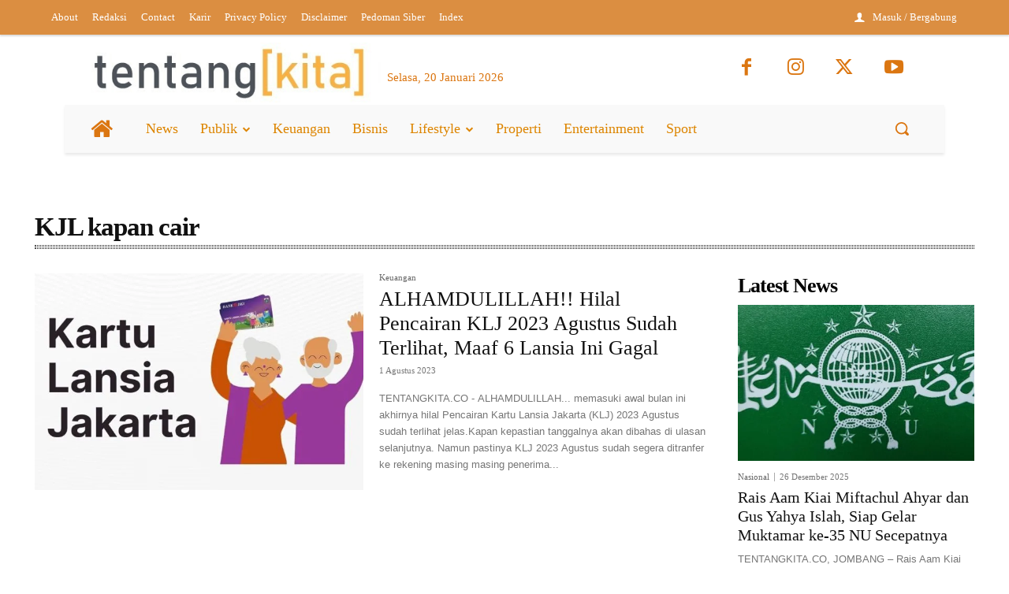

--- FILE ---
content_type: text/html; charset=UTF-8
request_url: https://www.tentangkita.co/tag/kjl-kapan-cair
body_size: 48241
content:
<!doctype html ><html lang="id" itemscope itemtype="https://schema.org/WebSite"><head><script data-no-optimize="1">var litespeed_docref=sessionStorage.getItem("litespeed_docref");litespeed_docref&&(Object.defineProperty(document,"referrer",{get:function(){return litespeed_docref}}),sessionStorage.removeItem("litespeed_docref"));</script> <meta charset="UTF-8" /><meta name="viewport" content="width=device-width, initial-scale=1.0"><link rel="pingback" href="https://www.tentangkita.co/xmlrpc.php" /><meta name='robots' content='index, follow, max-image-preview:large, max-snippet:-1, max-video-preview:-1' /><link rel="icon" type="image/png" href="https://www.tentangkita.co/wp-content/uploads/2021/10/IMG_20211010_211417.png"><title>KJL kapan cair Archives - TentangKita.co</title><link rel="canonical" href="https://www.tentangkita.co/tag/kjl-kapan-cair" /><meta property="og:locale" content="id_ID" /><meta property="og:type" content="article" /><meta property="og:title" content="KJL kapan cair Archives" /><meta property="og:url" content="https://www.tentangkita.co/tag/kjl-kapan-cair" /><meta property="og:site_name" content="TentangKita.co" /><meta property="og:image" content="https://www.tentangkita.co/wp-content/uploads/2021/10/IMG_20211010_211417.png" /><meta property="og:image:width" content="312" /><meta property="og:image:height" content="302" /><meta property="og:image:type" content="image/png" /><meta name="twitter:card" content="summary_large_image" /> <script type="application/ld+json" class="yoast-schema-graph">{"@context":"https://schema.org","@graph":[{"@type":"CollectionPage","@id":"https://www.tentangkita.co/tag/kjl-kapan-cair","url":"https://www.tentangkita.co/tag/kjl-kapan-cair","name":"KJL kapan cair Archives - TentangKita.co","isPartOf":{"@id":"https://www.tentangkita.co/#website"},"primaryImageOfPage":{"@id":"https://www.tentangkita.co/tag/kjl-kapan-cair#primaryimage"},"image":{"@id":"https://www.tentangkita.co/tag/kjl-kapan-cair#primaryimage"},"thumbnailUrl":"https://www.tentangkita.co/wp-content/uploads/2023/07/KLJ-Tahap-2-Cair-Akhir-Juli-atau-Awal-Agustus-2023-Ini-Bocoran-Dari-Dinsos-DKI-Jakarta.jpg","breadcrumb":{"@id":"https://www.tentangkita.co/tag/kjl-kapan-cair#breadcrumb"},"inLanguage":"id"},{"@type":"ImageObject","inLanguage":"id","@id":"https://www.tentangkita.co/tag/kjl-kapan-cair#primaryimage","url":"https://www.tentangkita.co/wp-content/uploads/2023/07/KLJ-Tahap-2-Cair-Akhir-Juli-atau-Awal-Agustus-2023-Ini-Bocoran-Dari-Dinsos-DKI-Jakarta.jpg","contentUrl":"https://www.tentangkita.co/wp-content/uploads/2023/07/KLJ-Tahap-2-Cair-Akhir-Juli-atau-Awal-Agustus-2023-Ini-Bocoran-Dari-Dinsos-DKI-Jakarta.jpg","width":1053,"height":626,"caption":"Instagram"},{"@type":"BreadcrumbList","@id":"https://www.tentangkita.co/tag/kjl-kapan-cair#breadcrumb","itemListElement":[{"@type":"ListItem","position":1,"name":"Home","item":"https://www.tentangkita.co/"},{"@type":"ListItem","position":2,"name":"KJL kapan cair"}]},{"@type":"WebSite","@id":"https://www.tentangkita.co/#website","url":"https://www.tentangkita.co/","name":"TentangKita.co","description":"Akrab Menghibur","publisher":{"@id":"https://www.tentangkita.co/#organization"},"alternateName":"Tentang Kita","potentialAction":[{"@type":"SearchAction","target":{"@type":"EntryPoint","urlTemplate":"https://www.tentangkita.co/?s={search_term_string}"},"query-input":{"@type":"PropertyValueSpecification","valueRequired":true,"valueName":"search_term_string"}}],"inLanguage":"id"},{"@type":"Organization","@id":"https://www.tentangkita.co/#organization","name":"TentangKita.co - Akrab Menghibur","alternateName":"Tentang Kita","url":"https://www.tentangkita.co/","logo":{"@type":"ImageObject","inLanguage":"id","@id":"https://www.tentangkita.co/#/schema/logo/image/","url":"https://new.tentangkita.co/wp-content/uploads/2021/10/IMG_20211010_211417.png","contentUrl":"https://new.tentangkita.co/wp-content/uploads/2021/10/IMG_20211010_211417.png","width":312,"height":302,"caption":"TentangKita.co - Akrab Menghibur"},"image":{"@id":"https://www.tentangkita.co/#/schema/logo/image/"},"sameAs":["https://www.facebook.com/NewsTentangKita"]}]}</script> <link rel='dns-prefetch' href='//fonts.googleapis.com' /><link rel="alternate" type="application/rss+xml" title="TentangKita.co &raquo; Feed" href="https://www.tentangkita.co/feed" /><link rel="alternate" type="application/rss+xml" title="TentangKita.co &raquo; Umpan Komentar" href="https://www.tentangkita.co/comments/feed" /><link rel="alternate" type="application/rss+xml" title="TentangKita.co &raquo; KJL kapan cair Umpan Tag" href="https://www.tentangkita.co/tag/kjl-kapan-cair/feed" /><style id='wp-img-auto-sizes-contain-inline-css' type='text/css'>img:is([sizes=auto i],[sizes^="auto," i]){contain-intrinsic-size:3000px 1500px}
/*# sourceURL=wp-img-auto-sizes-contain-inline-css */</style><link data-optimized="2" rel="stylesheet" href="https://www.tentangkita.co/wp-content/litespeed/css/77fa6abc9ceb83182ea5e1c51a6072d5.css?ver=5af1a" /><style id='classic-theme-styles-inline-css' type='text/css'>/*! This file is auto-generated */
.wp-block-button__link{color:#fff;background-color:#32373c;border-radius:9999px;box-shadow:none;text-decoration:none;padding:calc(.667em + 2px) calc(1.333em + 2px);font-size:1.125em}.wp-block-file__button{background:#32373c;color:#fff;text-decoration:none}
/*# sourceURL=/wp-includes/css/classic-themes.min.css */</style><style id='td-theme-inline-css' type='text/css'>@media (max-width:767px){.td-header-desktop-wrap{display:none}}@media (min-width:767px){.td-header-mobile-wrap{display:none}}</style> <script type="litespeed/javascript" data-src="https://www.tentangkita.co/wp-includes/js/jquery/jquery.min.js" id="jquery-core-js"></script> <meta property="og:image" content="https://www.tentangkita.co/wp-content/uploads/2021/10/cropped-IMG_20211010_211417.png"><meta property="og:type" content="website"><meta property="og:locale" content="id"><meta property="og:site_name" content="TentangKita.co"><meta property="og:url" content="https://www.tentangkita.co/tag/kjl-kapan-cair"><meta property="og:title" content="KJL kapan cair Archives - TentangKita.co"><meta property="twitter:partner" content="ogwp"><meta property="twitter:title" content="KJL kapan cair Archives - TentangKita.co"><meta property="twitter:url" content="https://www.tentangkita.co/tag/kjl-kapan-cair"><meta itemprop="image" content="https://www.tentangkita.co/wp-content/uploads/2021/10/cropped-IMG_20211010_211417.png"><meta itemprop="name" content="KJL kapan cair Archives - TentangKita.co"><link rel="https://api.w.org/" href="https://www.tentangkita.co/wp-json/" /><link rel="alternate" title="JSON" type="application/json" href="https://www.tentangkita.co/wp-json/wp/v2/tags/4936" /><link rel="EditURI" type="application/rsd+xml" title="RSD" href="https://www.tentangkita.co/xmlrpc.php?rsd" /><meta name="generator" content="WordPress 6.9" /> <script type="litespeed/javascript">window.tdb_global_vars={"wpRestUrl":"https:\/\/www.tentangkita.co\/wp-json\/","permalinkStructure":"\/%category%\/%post_id%\/%postname%"};window.tdb_p_autoload_vars={"isAjax":!1,"isAdminBarShowing":!1}</script> <style id="tdb-global-colors">:root{--accent-color:#fff}</style><meta name="onesignal" content="wordpress-plugin"/> <script type="litespeed/javascript">window.OneSignalDeferred=window.OneSignalDeferred||[];OneSignalDeferred.push(function(OneSignal){var oneSignal_options={};window._oneSignalInitOptions=oneSignal_options;oneSignal_options.serviceWorkerParam={scope:'/wp-content/plugins/onesignal-free-web-push-notifications/sdk_files/push/onesignal/'};oneSignal_options.serviceWorkerPath='OneSignalSDKWorker.js';OneSignal.Notifications.setDefaultUrl("https://www.tentangkita.co");oneSignal_options.wordpress=!0;oneSignal_options.appId='e47b274b-2b7c-45b1-9c2a-1616be08d7cd';oneSignal_options.allowLocalhostAsSecureOrigin=!0;oneSignal_options.welcomeNotification={};oneSignal_options.welcomeNotification.title="";oneSignal_options.welcomeNotification.message="";oneSignal_options.path="https://www.tentangkita.co/wp-content/plugins/onesignal-free-web-push-notifications/sdk_files/";oneSignal_options.safari_web_id="web.onesignal.auto.68a78e72-ca6b-43d3-aa15-83c87cfb9ced";oneSignal_options.promptOptions={};oneSignal_options.promptOptions.actionMessage="Nyalakan Notifikasi untuk info sesuai minat Anda";oneSignal_options.promptOptions.acceptButtonText="Ya";oneSignal_options.promptOptions.cancelButtonText="Tidak";oneSignal_options.notifyButton={};oneSignal_options.notifyButton.enable=!0;oneSignal_options.notifyButton.position='bottom-right';oneSignal_options.notifyButton.theme='default';oneSignal_options.notifyButton.size='medium';oneSignal_options.notifyButton.showCredit=!0;oneSignal_options.notifyButton.text={};OneSignal.init(window._oneSignalInitOptions);OneSignal.Slidedown.promptPush()});function documentInitOneSignal(){var oneSignal_elements=document.getElementsByClassName("OneSignal-prompt");var oneSignalLinkClickHandler=function(event){OneSignal.Notifications.requestPermission();event.preventDefault()};for(var i=0;i<oneSignal_elements.length;i++)
oneSignal_elements[i].addEventListener('click',oneSignalLinkClickHandler,!1);}
if(document.readyState==='complete'){documentInitOneSignal()}else{window.addEventListener("load",function(event){documentInitOneSignal()})}</script>  <script id="td-generated-header-js" type="litespeed/javascript">var tdBlocksArray=[];function tdBlock(){this.id='';this.block_type=1;this.atts='';this.td_column_number='';this.td_current_page=1;this.post_count=0;this.found_posts=0;this.max_num_pages=0;this.td_filter_value='';this.is_ajax_running=!1;this.td_user_action='';this.header_color='';this.ajax_pagination_infinite_stop=''}(function(){var htmlTag=document.getElementsByTagName("html")[0];if(navigator.userAgent.indexOf("MSIE 10.0")>-1){htmlTag.className+=' ie10'}
if(!!navigator.userAgent.match(/Trident.*rv\:11\./)){htmlTag.className+=' ie11'}
if(navigator.userAgent.indexOf("Edge")>-1){htmlTag.className+=' ieEdge'}
if(/(iPad|iPhone|iPod)/g.test(navigator.userAgent)){htmlTag.className+=' td-md-is-ios'}
var user_agent=navigator.userAgent.toLowerCase();if(user_agent.indexOf("android")>-1){htmlTag.className+=' td-md-is-android'}
if(-1!==navigator.userAgent.indexOf('Mac OS X')){htmlTag.className+=' td-md-is-os-x'}
if(/chrom(e|ium)/.test(navigator.userAgent.toLowerCase())){htmlTag.className+=' td-md-is-chrome'}
if(-1!==navigator.userAgent.indexOf('Firefox')){htmlTag.className+=' td-md-is-firefox'}
if(-1!==navigator.userAgent.indexOf('Safari')&&-1===navigator.userAgent.indexOf('Chrome')){htmlTag.className+=' td-md-is-safari'}
if(-1!==navigator.userAgent.indexOf('IEMobile')){htmlTag.className+=' td-md-is-iemobile'}})();var tdLocalCache={};(function(){"use strict";tdLocalCache={data:{},remove:function(resource_id){delete tdLocalCache.data[resource_id]},exist:function(resource_id){return tdLocalCache.data.hasOwnProperty(resource_id)&&tdLocalCache.data[resource_id]!==null},get:function(resource_id){return tdLocalCache.data[resource_id]},set:function(resource_id,cachedData){tdLocalCache.remove(resource_id);tdLocalCache.data[resource_id]=cachedData}}})();var td_viewport_interval_list=[{"limitBottom":767,"sidebarWidth":228},{"limitBottom":1018,"sidebarWidth":300},{"limitBottom":1140,"sidebarWidth":324}];var tds_general_modal_image="yes";var tdc_is_installed="yes";var tdc_domain_active=!1;var td_ajax_url="https:\/\/www.tentangkita.co\/wp-admin\/admin-ajax.php?td_theme_name=Newspaper&v=12.7";var td_get_template_directory_uri="https:\/\/www.tentangkita.co\/wp-content\/plugins\/td-composer\/legacy\/common";var tds_snap_menu="";var tds_logo_on_sticky="";var tds_header_style="";var td_please_wait="Mohon tunggu\u2026";var td_email_user_pass_incorrect="Pengguna dan password salah!";var td_email_user_incorrect="Email atau nama pengguna salah!";var td_email_incorrect="Email tidak benar!";var td_user_incorrect="Username incorrect!";var td_email_user_empty="Email or username empty!";var td_pass_empty="Pass empty!";var td_pass_pattern_incorrect="Invalid Pass Pattern!";var td_retype_pass_incorrect="Retyped Pass incorrect!";var tds_more_articles_on_post_enable="";var tds_more_articles_on_post_time_to_wait="";var tds_more_articles_on_post_pages_distance_from_top=0;var tds_captcha="";var tds_theme_color_site_wide="#dd8c11";var tds_smart_sidebar="enabled";var tdThemeName="Newspaper";var tdThemeNameWl="Newspaper";var td_magnific_popup_translation_tPrev="Sebelumnya (tombol panah kiri)";var td_magnific_popup_translation_tNext="Berikutnya (tombol panah kanan)";var td_magnific_popup_translation_tCounter="%curr% dari %total%";var td_magnific_popup_translation_ajax_tError="Isi dari %url% tidak dapat dimuat.";var td_magnific_popup_translation_image_tError="Gambar #%curr% tidak dapat dimuat.";var tdBlockNonce="e19eb7184f";var tdMobileMenu="enabled";var tdMobileSearch="enabled";var tdDateNamesI18n={"month_names":["Januari","Februari","Maret","April","Mei","Juni","Juli","Agustus","September","Oktober","November","Desember"],"month_names_short":["Jan","Feb","Mar","Apr","Mei","Jun","Jul","Agu","Sep","Okt","Nov","Des"],"day_names":["Minggu","Senin","Selasa","Rabu","Kamis","Jumat","Sabtu"],"day_names_short":["Ming","Sen","Sel","Rab","Kam","Jum","Sab"]};var tdb_modal_confirm="Menyimpan";var tdb_modal_cancel="Membatalkan";var tdb_modal_confirm_alt="Ya";var tdb_modal_cancel_alt="TIDAK";var td_deploy_mode="deploy";var td_ad_background_click_link="";var td_ad_background_click_target=""</script> <style>.td-menu-background,.td-search-background{background-image:url('https://www.gendis.id/wp-content/uploads/2021/10/12.jpg')}.white-popup-block:before{background-image:url('https://www.gendis.id/wp-content/uploads/2021/10/12.jpg')}:root{--td_excl_label:'EKSKLUSIF';--td_theme_color:#dd8c11;--td_slider_text:rgba(221,140,17,0.7);--td_mobile_gradient_one_mob:#333145;--td_mobile_gradient_two_mob:rgba(38,111,239,0.82);--td_mobile_text_active_color:#deea4b;--td_login_gradient_one:rgba(49,59,69,0.8);--td_login_gradient_two:rgba(38,111,239,0.8)}</style> <script type="litespeed/javascript" data-src="https://www.googletagmanager.com/gtag/js?id=UA-210386705-1"></script> <script type="litespeed/javascript">window.dataLayer=window.dataLayer||[];function gtag(){dataLayer.push(arguments)}
gtag('js',new Date());gtag('config','UA-210386705-1')</script>  <script type="litespeed/javascript" data-src="https://www.googletagmanager.com/gtag/js?id=G-MYKP55NBWN"></script> <script type="litespeed/javascript">window.dataLayer=window.dataLayer||[];function gtag(){dataLayer.push(arguments)}
gtag('js',new Date());gtag('config','G-MYKP55NBWN')</script>  <script type="litespeed/javascript" data-src="https://www.googletagmanager.com/gtag/js?id=G-564BEDELGB"></script> <script type="litespeed/javascript">window.dataLayer=window.dataLayer||[];function gtag(){dataLayer.push(arguments)}
gtag('js',new Date());gtag('config','G-564BEDELGB')</script><link rel="icon" href="https://www.tentangkita.co/wp-content/uploads/2021/10/cropped-IMG_20211010_211417-32x32.png" sizes="32x32" /><link rel="icon" href="https://www.tentangkita.co/wp-content/uploads/2021/10/cropped-IMG_20211010_211417-192x192.png" sizes="192x192" /><link rel="apple-touch-icon" href="https://www.tentangkita.co/wp-content/uploads/2021/10/cropped-IMG_20211010_211417-180x180.png" /><meta name="msapplication-TileImage" content="https://www.tentangkita.co/wp-content/uploads/2021/10/cropped-IMG_20211010_211417-270x270.png" /><style>.tdm-btn-style1{background-color:#dd8c11}.tdm-btn-style2:before{border-color:#dd8c11}.tdm-btn-style2{color:#dd8c11}.tdm-btn-style3{-webkit-box-shadow:0 2px 16px #dd8c11;-moz-box-shadow:0 2px 16px #dd8c11;box-shadow:0 2px 16px #dd8c11}.tdm-btn-style3:hover{-webkit-box-shadow:0 4px 26px #dd8c11;-moz-box-shadow:0 4px 26px #dd8c11;box-shadow:0 4px 26px #dd8c11}</style><style id="tdw-css-placeholder"></style></head><body class="archive tag tag-kjl-kapan-cair tag-4936 wp-theme-Newspaper global-block-template-1 tdb-template  tdc-header-template  tdc-footer-template td-full-layout" itemscope="itemscope" itemtype="https://schema.org/WebPage"><div class="td-scroll-up" data-style="style1"><i class="td-icon-menu-up"></i></div><div class="td-menu-background" style="visibility:hidden"></div><div id="td-mobile-nav" style="visibility:hidden"><div class="td-mobile-container"><div class="td-menu-socials-wrap"><div class="td-menu-socials">
<span class="td-social-icon-wrap">
<a target="_blank" href="#" title="Facebook">
<i class="td-icon-font td-icon-facebook"></i>
<span style="display: none">Facebook</span>
</a>
</span>
<span class="td-social-icon-wrap">
<a target="_blank" href="#" title="Instagram">
<i class="td-icon-font td-icon-instagram"></i>
<span style="display: none">Instagram</span>
</a>
</span>
<span class="td-social-icon-wrap">
<a target="_blank" href="#" title="Twitter">
<i class="td-icon-font td-icon-twitter"></i>
<span style="display: none">Twitter</span>
</a>
</span>
<span class="td-social-icon-wrap">
<a target="_blank" href="#" title="Youtube">
<i class="td-icon-font td-icon-youtube"></i>
<span style="display: none">Youtube</span>
</a>
</span></div><div class="td-mobile-close">
<span><i class="td-icon-close-mobile"></i></span></div></div><div class="td-menu-login-section"><div class="td-guest-wrap"><div class="td-menu-login"><a id="login-link-mob">Masuk</a></div></div></div><div class="td-mobile-content"><div class="menu-main-menu-container"><ul id="menu-main-menu-1" class="td-mobile-main-menu"><li class="menu-item menu-item-type-taxonomy menu-item-object-category menu-item-first menu-item-448"><a href="https://www.tentangkita.co/category/news">News</a></li><li class="menu-item menu-item-type-taxonomy menu-item-object-category menu-item-has-children menu-item-450"><a href="https://www.tentangkita.co/category/publik">Publik<i class="td-icon-menu-right td-element-after"></i></a><ul class="sub-menu"><li class="menu-item-0"><a href="https://www.tentangkita.co/category/publik/dunia">Dunia</a></li><li class="menu-item-0"><a href="https://www.tentangkita.co/category/publik/humaniora">Humaniora</a></li><li class="menu-item-0"><a href="https://www.tentangkita.co/category/publik/nasional">Nasional</a></li></ul></li><li class="menu-item menu-item-type-taxonomy menu-item-object-category menu-item-574"><a href="https://www.tentangkita.co/category/keuangan">Keuangan</a></li><li class="menu-item menu-item-type-taxonomy menu-item-object-category menu-item-446"><a href="https://www.tentangkita.co/category/bisnis">Bisnis</a></li><li class="menu-item menu-item-type-taxonomy menu-item-object-category menu-item-has-children menu-item-452"><a href="https://www.tentangkita.co/category/lifestyle">Lifestyle<i class="td-icon-menu-right td-element-after"></i></a><ul class="sub-menu"><li class="menu-item-0"><a href="https://www.tentangkita.co/category/lifestyle/cantik">Cantik</a></li><li class="menu-item-0"><a href="https://www.tentangkita.co/category/lifestyle/leisure">Leisure</a></li><li class="menu-item-0"><a href="https://www.tentangkita.co/category/lifestyle/sehat-bugar">Sehat &amp; Bugar</a></li></ul></li><li class="menu-item menu-item-type-taxonomy menu-item-object-category menu-item-449"><a href="https://www.tentangkita.co/category/properti">Properti</a></li><li class="menu-item menu-item-type-taxonomy menu-item-object-category menu-item-451"><a href="https://www.tentangkita.co/category/entertainment">Entertainment</a></li><li class="menu-item menu-item-type-taxonomy menu-item-object-category menu-item-554"><a href="https://www.tentangkita.co/category/sport">Sport</a></li></ul></div></div></div><div id="login-form-mobile" class="td-register-section"><div id="td-login-mob" class="td-login-animation td-login-hide-mob"><div class="td-login-close">
<span class="td-back-button"><i class="td-icon-read-down"></i></span><div class="td-login-title">Masuk</div><div class="td-mobile-close">
<span><i class="td-icon-close-mobile"></i></span></div></div><form class="td-login-form-wrap" action="#" method="post"><div class="td-login-panel-title"><span>SELAMAT DATANG!</span>Masuk ke akun Anda</div><div class="td_display_err"></div><div class="td-login-inputs"><input class="td-login-input" autocomplete="username" type="text" name="login_email" id="login_email-mob" value="" required><label for="login_email-mob">nama pengguna</label></div><div class="td-login-inputs"><input class="td-login-input" autocomplete="current-password" type="password" name="login_pass" id="login_pass-mob" value="" required><label for="login_pass-mob">kata sandi Anda</label></div>
<input type="button" name="login_button" id="login_button-mob" class="td-login-button" value="MASUK"><div class="td-login-info-text">
<a href="#" id="forgot-pass-link-mob">Lupa kata sandi Anda?</a></div><div class="td-login-register-link"></div><div class="td-login-info-text"><a class="privacy-policy-link" href="https://www.tentangkita.co/privacy-policy">Privacy Policy</a></div></form></div><div id="td-forgot-pass-mob" class="td-login-animation td-login-hide-mob"><div class="td-forgot-pass-close">
<a href="#" aria-label="Back" class="td-back-button"><i class="td-icon-read-down"></i></a><div class="td-login-title">Pemulihan password</div></div><div class="td-login-form-wrap"><div class="td-login-panel-title">Memulihkan kata sandi anda</div><div class="td_display_err"></div><div class="td-login-inputs"><input class="td-login-input" type="text" name="forgot_email" id="forgot_email-mob" value="" required><label for="forgot_email-mob">email Anda</label></div>
<input type="button" name="forgot_button" id="forgot_button-mob" class="td-login-button" value="Kirim Kata Sandi Saya"></div></div></div></div><div class="td-search-background" style="visibility:hidden"></div><div class="td-search-wrap-mob" style="visibility:hidden"><div class="td-drop-down-search"><form method="get" class="td-search-form" action="https://www.tentangkita.co/"><div class="td-search-close">
<span><i class="td-icon-close-mobile"></i></span></div><div role="search" class="td-search-input">
<span>Cari</span>
<input id="td-header-search-mob" type="text" value="" name="s" autocomplete="off" /></div></form><div id="td-aj-search-mob" class="td-ajax-search-flex"></div></div></div><div id="td-outer-wrap" class="td-theme-wrap"><div class="td-header-template-wrap" style="position: relative"><div class="td-header-mobile-wrap "><div id="tdi_1" class="tdc-zone"><div class="tdc_zone tdi_2  wpb_row td-pb-row tdc-element-style"  ><style scoped>.tdi_2{min-height:0}.td-header-mobile-wrap{position:relative;width:100%}@media (max-width:767px){.tdi_2:before{content:'';display:block;width:100vw;height:100%;position:absolute;left:50%;transform:translateX(-50%);box-shadow:0px 1px 1px 1px rgba(0,0,0,0.08);z-index:20;pointer-events:none}@media (max-width:767px){.tdi_2:before{width:100%}}}@media (max-width:767px){.tdi_2{position:relative}}</style><div class="tdi_1_rand_style td-element-style" ><style>@media (max-width:767px){.tdi_1_rand_style{background-color:#ffffff!important}}</style></div><div id="tdi_3" class="tdc-row"><div class="vc_row tdi_4  wpb_row td-pb-row" ><style scoped>.tdi_4,.tdi_4 .tdc-columns{min-height:0}.tdi_4,.tdi_4 .tdc-columns{display:block}.tdi_4 .tdc-columns{width:100%}.tdi_4:before,.tdi_4:after{display:table}</style><div class="vc_column tdi_6  wpb_column vc_column_container tdc-column td-pb-span12"><style scoped>.tdi_6{vertical-align:baseline}.tdi_6>.wpb_wrapper,.tdi_6>.wpb_wrapper>.tdc-elements{display:block}.tdi_6>.wpb_wrapper>.tdc-elements{width:100%}.tdi_6>.wpb_wrapper>.vc_row_inner{width:auto}.tdi_6>.wpb_wrapper{width:auto;height:auto}</style><div class="wpb_wrapper" ><div class="wpb_wrapper td_block_empty_space td_block_wrap vc_empty_space tdi_8 "  style="height: 10px"></div></div></div></div></div></div></div></div><div class="td-header-mobile-sticky-wrap tdc-zone-sticky-invisible tdc-zone-sticky-inactive" style="display: none"><div id="tdi_9" class="tdc-zone"><div class="tdc_zone tdi_10  wpb_row td-pb-row tdc-element-style td-header-sticky-smart" data-sticky-offset="0" ><style scoped>.tdi_10{min-height:0}.td-header-mobile-sticky-wrap.td-header-active{opacity:1;transform:translateY(0);-webkit-transform:translateY(0);-moz-transform:translateY(0);-ms-transform:translateY(0);-o-transform:translateY(0)}.td-header-mobile-sticky-wrap{transform:translateY(-120%);-webkit-transform:translateY(-120%);-moz-transform:translateY(-120%);-ms-transform:translateY(-120%);-o-transform:translateY(-120%);-webkit-transition:all 0.3s ease-in-out;-moz-transition:all 0.3s ease-in-out;-o-transition:all 0.3s ease-in-out;transition:all 0.3s ease-in-out}@media (max-width:767px){.tdi_10:before{content:'';display:block;width:100vw;height:100%;position:absolute;left:50%;transform:translateX(-50%);box-shadow:0px 1px 1px 1px rgba(0,0,0,0.08);z-index:20;pointer-events:none}@media (max-width:767px){.tdi_10:before{width:100%}}}@media (max-width:767px){.tdi_10{position:relative}}</style><div class="tdi_9_rand_style td-element-style" ><style>@media (max-width:767px){.tdi_9_rand_style{background-color:#ffffff!important}}</style></div><div id="tdi_11" class="tdc-row stretch_row_content td-stretch-content"><div class="vc_row tdi_12  wpb_row td-pb-row tdc-element-style" ><style scoped>.tdi_12,.tdi_12 .tdc-columns{min-height:0}.tdi_12>.td-element-style:after{content:''!important;width:100%!important;height:100%!important;position:absolute!important;top:0!important;left:0!important;z-index:0!important;display:block!important;background:-webkit-linear-gradient(-90deg,#dd9933,#eded00 13%,#dd9933 34%,#eeee22 67%,#eeee22);background:linear-gradient(-90deg,#dd9933,#eded00 13%,#dd9933 34%,#eeee22 67%,#eeee22)}.tdi_12,.tdi_12 .tdc-columns{display:block}.tdi_12 .tdc-columns{width:100%}.tdi_12:before,.tdi_12:after{display:table}</style><div class="tdi_11_rand_style td-element-style" ></div><div class="vc_column tdi_14  wpb_column vc_column_container tdc-column td-pb-span12"><style scoped>.tdi_14{vertical-align:baseline}.tdi_14>.wpb_wrapper,.tdi_14>.wpb_wrapper>.tdc-elements{display:block}.tdi_14>.wpb_wrapper>.tdc-elements{width:100%}.tdi_14>.wpb_wrapper>.vc_row_inner{width:auto}.tdi_14>.wpb_wrapper{width:auto;height:auto}</style><div class="wpb_wrapper" ><div class="wpb_wrapper td_block_empty_space td_block_wrap vc_empty_space tdi_16 "  style="height: 4px"></div></div></div></div></div><div id="tdi_17" class="tdc-row stretch_row_1400 td-stretch-content"><div class="vc_row tdi_18  wpb_row td-pb-row" ><style scoped>.tdi_18,.tdi_18 .tdc-columns{min-height:0}.tdi_18,.tdi_18 .tdc-columns{display:block}.tdi_18 .tdc-columns{width:100%}.tdi_18:before,.tdi_18:after{display:table}</style><div class="vc_column tdi_20  wpb_column vc_column_container tdc-column td-pb-span12"><style scoped>.tdi_20{vertical-align:baseline}.tdi_20>.wpb_wrapper,.tdi_20>.wpb_wrapper>.tdc-elements{display:block}.tdi_20>.wpb_wrapper>.tdc-elements{width:100%}.tdi_20>.wpb_wrapper>.vc_row_inner{width:auto}.tdi_20>.wpb_wrapper{width:auto;height:auto}</style><div class="wpb_wrapper" ><div class="td_block_wrap tdb_mobile_search tdi_21 td-pb-border-top td_block_template_1 tdb-header-align"  data-td-block-uid="tdi_21" ><style>@media (max-width:767px){.tdi_21{margin-right:-12px!important}}</style><style>.tdb-header-align{vertical-align:middle}.tdb_mobile_search{margin-bottom:0;clear:none}.tdb_mobile_search a{display:inline-block!important;position:relative;text-align:center;color:var(--td_theme_color,#4db2ec)}.tdb_mobile_search a>span{display:flex;align-items:center;justify-content:center}.tdb_mobile_search svg{height:auto}.tdb_mobile_search svg,.tdb_mobile_search svg *{fill:var(--td_theme_color,#4db2ec)}#tdc-live-iframe .tdb_mobile_search a{pointer-events:none}.td-search-opened{overflow:hidden}.td-search-opened #td-outer-wrap{position:static}.td-search-opened .td-search-wrap-mob{position:fixed;height:calc(100% + 1px)}.td-search-opened .td-drop-down-search{height:calc(100% + 1px);overflow-y:scroll;overflow-x:hidden}.tdi_21{display:inline-block;float:right;clear:none}.tdi_21 .tdb-header-search-button-mob i{font-size:22px;width:55px;height:55px;line-height:55px}.tdi_21 .tdb-header-search-button-mob svg{width:22px}.tdi_21 .tdb-header-search-button-mob .tdb-mobile-search-icon-svg{width:55px;height:55px;display:flex;justify-content:center}.tdi_21 .tdb-header-search-button-mob{color:#dd9933}.tdi_21 .tdb-header-search-button-mob svg,.tdi_21 .tdb-header-search-button-mob svg *{fill:#dd9933}.tdi_21 .tdb-header-search-button-mob:hover{color:#000000}@media (max-width:767px){.tdi_21 .tdb-header-search-button-mob i{font-size:20px;width:50px;height:50px;line-height:50px}.tdi_21 .tdb-header-search-button-mob svg{width:20px}.tdi_21 .tdb-header-search-button-mob .tdb-mobile-search-icon-svg{width:50px;height:50px;display:flex;justify-content:center}}</style><div class="tdb-block-inner td-fix-index"><span class="tdb-header-search-button-mob dropdown-toggle" data-toggle="dropdown"><span class="tdb-mobile-search-icon tdb-mobile-search-icon-svg" ><svg version="1.1" xmlns="http://www.w3.org/2000/svg" viewBox="0 0 1024 1024"><path d="M946.371 843.601l-125.379-125.44c43.643-65.925 65.495-142.1 65.475-218.040 0.051-101.069-38.676-202.588-115.835-279.706-77.117-77.148-178.606-115.948-279.644-115.886-101.079-0.061-202.557 38.738-279.665 115.876-77.169 77.128-115.937 178.627-115.907 279.716-0.031 101.069 38.728 202.588 115.907 279.665 77.117 77.117 178.616 115.825 279.665 115.804 75.94 0.020 152.136-21.862 218.061-65.495l125.348 125.46c30.915 30.904 81.029 30.904 111.954 0.020 30.915-30.935 30.915-81.029 0.020-111.974zM705.772 714.925c-59.443 59.341-136.899 88.842-214.784 88.924-77.896-0.082-155.341-29.583-214.784-88.924-59.443-59.484-88.975-136.919-89.037-214.804 0.061-77.885 29.604-155.372 89.037-214.825 59.464-59.443 136.878-88.945 214.784-89.016 77.865 0.082 155.3 29.583 214.784 89.016 59.361 59.464 88.914 136.919 88.945 214.825-0.041 77.885-29.583 155.361-88.945 214.804z"></path></svg></span></span></div></div><div class="td_block_wrap tdb_mobile_menu tdi_22 td-pb-border-top td_block_template_1 tdb-header-align"  data-td-block-uid="tdi_22" ><style>@media (max-width:767px){.tdi_22{margin-top:3px!important;margin-left:-12px!important}}</style><style>.tdb_mobile_menu{margin-bottom:0;clear:none}.tdb_mobile_menu a{display:inline-block!important;position:relative;text-align:center;color:var(--td_theme_color,#4db2ec)}.tdb_mobile_menu a>span{display:flex;align-items:center;justify-content:center}.tdb_mobile_menu svg{height:auto}.tdb_mobile_menu svg,.tdb_mobile_menu svg *{fill:var(--td_theme_color,#4db2ec)}#tdc-live-iframe .tdb_mobile_menu a{pointer-events:none}.td-menu-mob-open-menu{overflow:hidden}.td-menu-mob-open-menu #td-outer-wrap{position:static}.tdi_22{display:inline-block}.tdi_22 .tdb-mobile-menu-button i{font-size:27px;width:54px;height:54px;line-height:54px}.tdi_22 .tdb-mobile-menu-button svg{width:27px}.tdi_22 .tdb-mobile-menu-button .tdb-mobile-menu-icon-svg{width:54px;height:54px}.tdi_22 .tdb-mobile-menu-button{color:#dd9933}.tdi_22 .tdb-mobile-menu-button svg,.tdi_22 .tdb-mobile-menu-button svg *{fill:#dd9933}.tdi_22 .tdb-mobile-menu-button:hover{color:#000000}.tdi_22 .tdb-mobile-menu-button:hover svg,.tdi_22 .tdb-mobile-menu-button:hover svg *{fill:#000000}@media (max-width:767px){.tdi_22 .tdb-mobile-menu-button i{width:43.2px;height:43.2px;line-height:43.2px}.tdi_22 .tdb-mobile-menu-button .tdb-mobile-menu-icon-svg{width:43.2px;height:43.2px}}</style><div class="tdb-block-inner td-fix-index"><span class="tdb-mobile-menu-button"><span class="tdb-mobile-menu-icon tdb-mobile-menu-icon-svg" ><svg version="1.1" xmlns="http://www.w3.org/2000/svg" viewBox="0 0 1024 1024"><path d="M903.864 490.013h-783.749c-17.172 0-31.109 13.937-31.109 31.109 0 17.234 13.937 31.15 31.109 31.15h783.739c17.213 0 31.13-13.916 31.13-31.15 0.010-17.162-13.916-31.109-31.119-31.109zM903.864 226.835h-783.749c-17.172 0-31.109 13.916-31.109 31.16 0 17.213 13.937 31.109 31.109 31.109h783.739c17.213 0 31.13-13.896 31.13-31.109 0.010-17.234-13.916-31.16-31.119-31.16zM903.864 753.181h-783.749c-17.172 0-31.109 13.916-31.109 31.099 0 17.244 13.937 31.16 31.109 31.16h783.739c17.213 0 31.13-13.916 31.13-31.16 0.010-17.172-13.916-31.099-31.119-31.099z"></path></svg></span></span></div></div><div class="td_block_wrap tdb_header_logo tdi_23 td-pb-border-top td_block_template_1 tdb-header-align"  data-td-block-uid="tdi_23" ><style>.tdb_header_logo{margin-bottom:0;clear:none}.tdb_header_logo .tdb-logo-a,.tdb_header_logo h1{display:flex;pointer-events:auto;align-items:flex-start}.tdb_header_logo h1{margin:0;line-height:0}.tdb_header_logo .tdb-logo-img-wrap img{display:block}.tdb_header_logo .tdb-logo-svg-wrap+.tdb-logo-img-wrap{display:none}.tdb_header_logo .tdb-logo-svg-wrap svg{width:50px;display:block;transition:fill .3s ease}.tdb_header_logo .tdb-logo-text-wrap{display:flex}.tdb_header_logo .tdb-logo-text-title,.tdb_header_logo .tdb-logo-text-tagline{-webkit-transition:all 0.2s ease;transition:all 0.2s ease}.tdb_header_logo .tdb-logo-text-title{background-size:cover;background-position:center center;font-size:75px;font-family:serif;line-height:1.1;color:#222;white-space:nowrap}.tdb_header_logo .tdb-logo-text-tagline{margin-top:2px;font-size:12px;font-family:serif;letter-spacing:1.8px;line-height:1;color:#767676}.tdb_header_logo .tdb-logo-icon{position:relative;font-size:46px;color:#000}.tdb_header_logo .tdb-logo-icon-svg{line-height:0}.tdb_header_logo .tdb-logo-icon-svg svg{width:46px;height:auto}.tdb_header_logo .tdb-logo-icon-svg svg,.tdb_header_logo .tdb-logo-icon-svg svg *{fill:#000}.tdi_23{display:inline-block}.tdi_23 .tdb-logo-a,.tdi_23 h1{flex-direction:row;align-items:center;justify-content:center}.tdi_23 .tdb-logo-svg-wrap{display:block}.tdi_23 .tdb-logo-img-wrap{display:none}.tdi_23 .tdb-logo-text-tagline{margin-top:0;margin-left:2px;font-family:Rubik!important;}.tdi_23 .tdb-logo-text-wrap{flex-direction:row;align-items:baseline;align-items:center}.tdi_23 .tdb-logo-icon-svg svg{width:30px}.tdi_23 .tdb-logo-icon{top:3px;background:-webkit-linear-gradient(0deg,#1e73be,#1e73be 34%,#eeee22 35%,#eeee22 67%,#dd3333 67%,#ff0000);background:linear-gradient(0deg,#1e73be,#1e73be 34%,#eeee22 35%,#eeee22 67%,#dd3333 67%,#ff0000);;-webkit-background-clip:text;-webkit-text-fill-color:transparent}.tdi_23 .tdb-logo-icon-svg svg,.tdi_23 .tdb-logo-icon-svg svg *{fill:#ff0000}.tdi_23 .tdb-logo-text-title{font-family:Rubik!important;}@media (max-width:767px){.tdb_header_logo .tdb-logo-text-title{font-size:36px}}@media (max-width:767px){.tdb_header_logo .tdb-logo-text-tagline{font-size:11px}}@media (min-width:1019px) and (max-width:1140px){.tdi_23 .tdb-logo-icon-svg svg{width:24px}.tdi_23 .tdb-logo-icon{top:1px}}@media (min-width:768px) and (max-width:1018px){.tdi_23 .tdb-logo-icon-svg svg{width:28px}.tdi_23 .tdb-logo-icon{margin-right:5px;top:0px}.tdi_23 .tdb-logo-icon:last-child{margin-right:0}}@media (max-width:767px){.tdi_23 .tdb-logo-svg-wrap+.tdb-logo-img-wrap{display:none}.tdi_23 .tdb-logo-img{max-width:200px}.tdi_23 .tdb-logo-img-wrap{margin-top:0px;margin-bottom:0px;margin-right:3px;margin-left:0px;display:block}.tdi_23 .tdb-logo-img-wrap:first-child{margin-top:0;margin-left:0}.tdi_23 .tdb-logo-img-wrap:last-child{margin-bottom:0;margin-right:0}.tdi_23 .tdb-logo-text-tagline{margin-top:2px;margin-left:0;display:none;font-size:16px!important;line-height:10px!important;font-weight:300!important;}.tdi_23 .tdb-logo-text-title{display:none;font-size:16px!important;line-height:10px!important;font-weight:400!important;}.tdi_23 .tdb-logo-text-wrap{flex-direction:column;align-items:flex-start}.tdi_23 .tdb-logo-icon-svg svg{width:28px}.tdi_23 .tdb-logo-icon{margin-right:5px;top:0px;display:none}.tdi_23 .tdb-logo-icon:last-child{margin-right:0}}</style><div class="tdb-block-inner td-fix-index"><a class="tdb-logo-a" href="https://www.tentangkita.co/" title="TentangKita.co- Akrab Menghibur"><span class="tdb-logo-img-wrap"><img data-lazyloaded="1" src="[data-uri]" class="tdb-logo-img" data-src="https://www.tentangkita.co/wp-content/uploads/2021/10/Logo-TentangKita.jpg" alt="https://www.tentangkita.co/wp-content/uploads/2021/10/IMG_20211010_211417.png"  title="TentangKita.co- Akrab Menghibur"  width="507" height="100" /></span><span class="tdb-logo-text-wrap"><span class="tdb-logo-text-title">TentangKita.co- Akrab Menghibur</span><span class="tdb-logo-text-tagline">TentangKita.co- Akrab Menghibur</span></span></a></div></div></div></div></div></div></div></div></div><div class="td-header-desktop-wrap "><div id="login-form" class="white-popup-block mfp-hide mfp-with-anim td-login-modal-wrap"><div class="td-login-wrap">
<a href="#" aria-label="Back" class="td-back-button"><i class="td-icon-modal-back"></i></a><div id="td-login-div" class="td-login-form-div td-display-block"><div class="td-login-panel-title">Masuk</div><div class="td-login-panel-descr">Selamat Datang! Masuk ke akun Anda</div><div class="td_display_err"></div><form id="loginForm" action="#" method="post"><div class="td-login-inputs"><input class="td-login-input" autocomplete="username" type="text" name="login_email" id="login_email" value="" required><label for="login_email">nama pengguna</label></div><div class="td-login-inputs"><input class="td-login-input" autocomplete="current-password" type="password" name="login_pass" id="login_pass" value="" required><label for="login_pass">kata sandi Anda</label></div>
<input type="button"  name="login_button" id="login_button" class="wpb_button btn td-login-button" value="Masuk"></form><div class="td-login-info-text"><a href="#" id="forgot-pass-link">Lupa kata sandi Anda? mendapatkan bantuan</a></div><div class="td-login-info-text"><a class="privacy-policy-link" href="https://www.tentangkita.co/privacy-policy">Privacy Policy</a></div></div><div id="td-forgot-pass-div" class="td-login-form-div td-display-none"><div class="td-login-panel-title">Pemulihan password</div><div class="td-login-panel-descr">Memulihkan kata sandi anda</div><div class="td_display_err"></div><form id="forgotpassForm" action="#" method="post"><div class="td-login-inputs"><input class="td-login-input" type="text" name="forgot_email" id="forgot_email" value="" required><label for="forgot_email">email Anda</label></div>
<input type="button" name="forgot_button" id="forgot_button" class="wpb_button btn td-login-button" value="Kirim kata sandi saya"></form><div class="td-login-info-text">Sebuah kata sandi akan dikirimkan ke email Anda.</div></div></div></div><div id="tdi_24" class="tdc-zone"><div class="tdc_zone tdi_25  wpb_row td-pb-row tdc-element-style"  ><style scoped>.tdi_25{min-height:0}.td-header-desktop-wrap{position:relative}.tdi_25{z-index:2!important;position:relative}</style><div class="tdi_24_rand_style td-element-style" ><style>.tdi_24_rand_style{background-color:#ffffff!important}</style></div><div id="tdi_26" class="tdc-row stretch_row"><div class="vc_row tdi_27  wpb_row td-pb-row tdc-element-style" ><style scoped>.tdi_27,.tdi_27 .tdc-columns{min-height:0}.tdi_27:before{display:block;width:100vw;height:100%;position:absolute;left:50%;transform:translateX(-50%);box-shadow:0px 2px 2px 0px rgba(10,0,0,0.15);z-index:20;pointer-events:none;top:0}.tdi_27,.tdi_27 .tdc-columns{display:block}.tdi_27 .tdc-columns{width:100%}.tdi_27:before,.tdi_27:after{display:table}.tdi_27{padding-right:20px!important;padding-left:20px!important;z-index:1000!important;position:relative}.tdi_27 .td_block_wrap{text-align:left}</style><div class="tdi_26_rand_style td-element-style" ><style>.tdi_26_rand_style{background-color:#db8e41!important}</style></div><div class="vc_column tdi_29  wpb_column vc_column_container tdc-column td-pb-span12 td-is-sticky"><style scoped>.tdi_29{vertical-align:baseline}.tdi_29>.wpb_wrapper,.tdi_29>.wpb_wrapper>.tdc-elements{display:block}.tdi_29>.wpb_wrapper>.tdc-elements{width:100%}.tdi_29>.wpb_wrapper>.vc_row_inner{width:auto}.tdi_29>.wpb_wrapper{width:auto;height:auto}</style><div class="wpb_wrapper" data-sticky-enabled-on="W3RydWUsdHJ1ZSx0cnVlLHRydWVd" data-sticky-offset="20" data-sticky-is-width-auto="W2ZhbHNlLGZhbHNlLGZhbHNlLGZhbHNlXQ=="><div class="td_block_wrap tdb_mobile_horiz_menu tdi_30 td-pb-border-top td_block_template_1 tdb-header-align"  data-td-block-uid="tdi_30"  style=" z-index: 999;"><style>.tdi_30{margin-left:-70px!important}@media (min-width:768px) and (max-width:1018px){.tdi_30{display:none!important}}</style><style>.tdb_mobile_horiz_menu{margin-bottom:0;clear:none}.tdb_mobile_horiz_menu.tdb-horiz-menu-singleline{width:100%}.tdb_mobile_horiz_menu.tdb-horiz-menu-singleline .tdb-horiz-menu{display:block;width:100%;overflow-x:auto;overflow-y:hidden;font-size:0;white-space:nowrap}.tdb_mobile_horiz_menu.tdb-horiz-menu-singleline .tdb-horiz-menu>li{position:static;display:inline-block;float:none}.tdb_mobile_horiz_menu.tdb-horiz-menu-singleline .tdb-horiz-menu ul{left:0;width:100%;z-index:-1}.tdb-horiz-menu{display:table;margin:0}.tdb-horiz-menu,.tdb-horiz-menu ul{list-style-type:none}.tdb-horiz-menu ul,.tdb-horiz-menu li{line-height:1}.tdb-horiz-menu li{margin:0;font-family:var(--td_default_google_font_1,'Open Sans','Open Sans Regular',sans-serif)}.tdb-horiz-menu li.current-menu-item>a,.tdb-horiz-menu li.current-menu-ancestor>a,.tdb-horiz-menu li.current-category-ancestor>a,.tdb-horiz-menu li.current-page-ancestor>a,.tdb-horiz-menu li:hover>a,.tdb-horiz-menu li.tdb-hover>a{color:var(--td_theme_color,#4db2ec)}.tdb-horiz-menu li.current-menu-item>a .tdb-sub-menu-icon-svg,.tdb-horiz-menu li.current-menu-ancestor>a .tdb-sub-menu-icon-svg,.tdb-horiz-menu li.current-category-ancestor>a .tdb-sub-menu-icon-svg,.tdb-horiz-menu li.current-page-ancestor>a .tdb-sub-menu-icon-svg,.tdb-horiz-menu li:hover>a .tdb-sub-menu-icon-svg,.tdb-horiz-menu li.tdb-hover>a .tdb-sub-menu-icon-svg,.tdb-horiz-menu li.current-menu-item>a .tdb-sub-menu-icon-svg *,.tdb-horiz-menu li.current-menu-ancestor>a .tdb-sub-menu-icon-svg *,.tdb-horiz-menu li.current-category-ancestor>a .tdb-sub-menu-icon-svg *,.tdb-horiz-menu li.current-page-ancestor>a .tdb-sub-menu-icon-svg *,.tdb-horiz-menu li:hover>a .tdb-sub-menu-icon-svg *,.tdb-horiz-menu li.tdb-hover>a .tdb-sub-menu-icon-svg *{fill:var(--td_theme_color,#4db2ec)}.tdb-horiz-menu>li{position:relative;float:left;font-size:0}.tdb-horiz-menu>li:hover ul{visibility:visible;opacity:1}.tdb-horiz-menu>li>a{display:inline-block;padding:0 9px;font-weight:700;font-size:13px;line-height:41px;vertical-align:middle;-webkit-backface-visibility:hidden;color:#000}.tdb-horiz-menu>li>a>.tdb-menu-item-text{display:inline-block}.tdb-horiz-menu>li>a .tdb-sub-menu-icon{margin:0 0 0 6px}.tdb-horiz-menu>li>a .tdb-sub-menu-icon-svg svg{position:relative;top:-1px;width:13px}.tdb-horiz-menu>li .tdb-menu-sep{position:relative}.tdb-horiz-menu>li:last-child .tdb-menu-sep{display:none}.tdb-horiz-menu .tdb-sub-menu-icon-svg,.tdb-horiz-menu .tdb-menu-sep-svg{line-height:0}.tdb-horiz-menu .tdb-sub-menu-icon-svg svg,.tdb-horiz-menu .tdb-menu-sep-svg svg{height:auto}.tdb-horiz-menu .tdb-sub-menu-icon-svg svg,.tdb-horiz-menu .tdb-menu-sep-svg svg,.tdb-horiz-menu .tdb-sub-menu-icon-svg svg *,.tdb-horiz-menu .tdb-menu-sep-svg svg *{fill:#000}.tdb-horiz-menu .tdb-sub-menu-icon{vertical-align:middle;position:relative;top:0;padding-left:0}.tdb-horiz-menu .tdb-menu-sep{vertical-align:middle;font-size:12px}.tdb-horiz-menu .tdb-menu-sep-svg svg{width:12px}.tdb-horiz-menu ul{position:absolute;top:auto;left:-7px;padding:8px 0;background-color:#fff;visibility:hidden;opacity:0}.tdb-horiz-menu ul li>a{white-space:nowrap;display:block;padding:5px 18px;font-size:11px;line-height:18px;color:#111}.tdb-horiz-menu ul li>a .tdb-sub-menu-icon{float:right;font-size:7px;line-height:20px}.tdb-horiz-menu ul li>a .tdb-sub-menu-icon-svg svg{width:7px}.tdc-dragged .tdb-horiz-menu ul{visibility:hidden!important;opacity:0!important;-webkit-transition:all 0.3s ease;transition:all 0.3s ease}.tdi_30{display:inline-block}.tdi_30 .tdb-horiz-menu>li .tdb-menu-sep{top:0px}.tdi_30 .tdb-horiz-menu>li>a .tdb-sub-menu-icon{top:1px}.tdi_30 .tdb-horiz-menu>li>a{color:#ffffff;font-family:Rubik!important;font-size:13px!important;line-height:44px!important;font-weight:400!important}.tdi_30 .tdb-horiz-menu>li>a .tdb-sub-menu-icon-svg svg,.tdi_30 .tdb-horiz-menu>li>a .tdb-sub-menu-icon-svg svg *{fill:#ffffff}.tdi_30 .tdb-horiz-menu>li.current-menu-item>a,.tdi_30 .tdb-horiz-menu>li.current-menu-ancestor>a,.tdi_30 .tdb-horiz-menu>li.current-category-ancestor>a,.tdi_30 .tdb-horiz-menu>li.current-page-ancestor>a,.tdi_30 .tdb-horiz-menu>li:hover>a{color:#000000}.tdi_30 .tdb-horiz-menu>li.current-menu-item>a .tdb-sub-menu-icon-svg svg,.tdi_30 .tdb-horiz-menu>li.current-menu-item>a .tdb-sub-menu-icon-svg svg *,.tdi_30 .tdb-horiz-menu>li.current-menu-ancestor>a .tdb-sub-menu-icon-svg svg,.tdi_30 .tdb-horiz-menu>li.current-menu-ancestor>a .tdb-sub-menu-icon-svg svg *,.tdi_30 .tdb-horiz-menu>li.current-category-ancestor>a .tdb-sub-menu-icon-svg svg,.tdi_30 .tdb-horiz-menu>li.current-category-ancestor>a .tdb-sub-menu-icon-svg svg *,.tdi_30 .tdb-horiz-menu>li.current-page-ancestor>a .tdb-sub-menu-icon-svg svg,.tdi_30 .tdb-horiz-menu>li.current-page-ancestor>a .tdb-sub-menu-icon-svg svg *,.tdi_30 .tdb-horiz-menu>li:hover>a .tdb-sub-menu-icon-svg svg,.tdi_30 .tdb-horiz-menu>li:hover>a .tdb-sub-menu-icon-svg svg *{fill:#000000}.tdi_30 .tdb-horiz-menu ul li.current-menu-item>a,.tdi_30 .tdb-horiz-menu ul li.current-menu-ancestor>a,.tdi_30 .tdb-horiz-menu ul li.current-category-ancestor>a,.tdi_30 .tdb-horiz-menu ul li.current-page-ancestor>a,.tdi_30 .tdb-horiz-menu ul li:hover>a{color:#266fef}.tdi_30 .tdb-horiz-menu ul{box-shadow:1px 1px 4px 0px rgba(0,0,0,0.15)}.tdi_30 .tdb-horiz-menu ul li>a{font-family:Rubik!important}@media (min-width:1019px) and (max-width:1140px){.tdi_30 .tdb-horiz-menu>li>a{padding:0 8px;font-size:11px!important;line-height:31px!important}}</style><div id=tdi_30 class="td_block_inner td-fix-index"><div class="menu-footer-top-container"><ul id="menu-footer-top" class="tdb-horiz-menu"><li id="menu-item-439" class="menu-item menu-item-type-post_type menu-item-object-page menu-item-439"><a href="https://www.tentangkita.co/about-us"><div class="tdb-menu-item-text">About</div></a></li><li id="menu-item-445" class="menu-item menu-item-type-post_type menu-item-object-page menu-item-445"><a href="https://www.tentangkita.co/redaksi"><div class="tdb-menu-item-text">Redaksi</div></a></li><li id="menu-item-440" class="menu-item menu-item-type-post_type menu-item-object-page menu-item-440"><a href="https://www.tentangkita.co/contact-us"><div class="tdb-menu-item-text">Contact</div></a></li><li id="menu-item-443" class="menu-item menu-item-type-post_type menu-item-object-page menu-item-443"><a href="https://www.tentangkita.co/karir"><div class="tdb-menu-item-text">Karir</div></a></li><li id="menu-item-438" class="menu-item menu-item-type-post_type menu-item-object-page menu-item-privacy-policy menu-item-438"><a href="https://www.tentangkita.co/privacy-policy"><div class="tdb-menu-item-text">Privacy Policy</div></a></li><li id="menu-item-441" class="menu-item menu-item-type-post_type menu-item-object-page menu-item-441"><a href="https://www.tentangkita.co/disclaimer"><div class="tdb-menu-item-text">Disclaimer</div></a></li><li id="menu-item-444" class="menu-item menu-item-type-post_type menu-item-object-page menu-item-444"><a href="https://www.tentangkita.co/pedoman-siber"><div class="tdb-menu-item-text">Pedoman Siber</div></a></li><li id="menu-item-1150" class="menu-item menu-item-type-custom menu-item-object-custom menu-item-1150"><a target="_blank" href="http://feeds.feedburner.com/Tentangkitaco"><div class="tdb-menu-item-text">Index</div></a></li></ul></div></div></div> <script type="litespeed/javascript">var tdb_login_sing_in_shortcode="on"</script> <div class="td_block_wrap tdb_header_user tdi_31 td-pb-border-top td_block_template_1 tdb-header-align"  data-td-block-uid="tdi_31" ><style>.tdi_31{margin-right:-60px!important}@media (min-width:768px) and (max-width:1018px){.tdi_31{margin-left:14px!important}}@media (min-width:1019px) and (max-width:1140px){.tdi_31{margin-top:1px!important;margin-left:14px!important}}</style><style>.tdb_header_user{margin-bottom:0;clear:none}.tdb_header_user .tdb-block-inner{display:flex;align-items:center}.tdb_header_user .tdb-head-usr-item{font-family:var(--td_default_google_font_1,'Open Sans','Open Sans Regular',sans-serif);font-size:11px;line-height:1;color:#000}.tdb_header_user .tdb-head-usr-item:hover{color:var(--td_theme_color,#4db2ec)}.tdb_header_user .tdb-head-usr-avatar{position:relative;width:20px;height:0;padding-bottom:20px;margin-right:6px;background-size:cover;background-position:center center}.tdb_header_user .tdb-head-usr-name{margin-right:16px;font-weight:700}.tdb_header_user .tdb-head-usr-log{display:flex;align-items:center}.tdb_header_user .tdb-head-usr-log i{font-size:10px}.tdb_header_user .tdb-head-usr-log-icon{position:relative}.tdb_header_user .tdb-head-usr-log-icon-svg{line-height:0}.tdb_header_user .tdb-head-usr-log-icon-svg svg{width:10px;height:auto}.tdi_31{display:inline-block;float:right;clear:none}.tdi_31 .tdb-head-usr-avatar{margin-right:10px;border-radius:50px}.tdi_31 .tdb-head-usr-name{margin-right:10px;color:#ffffff;font-family:Rubik!important;font-size:13px!important;line-height:44px!important;font-weight:400!important}.tdi_31 .tdb-head-usr-log i{font-size:13px;color:#ffffff}.tdi_31 .tdb-head-usr-log-icon-svg svg{width:13px}.tdi_31 .tdb-head-usr-log .tdb-head-usr-log-icon{margin-right:10px;top:0px}.tdi_31 .tdb-head-usr-name:hover{color:#266fef}.tdi_31 .tdb-head-usr-log{color:#ffffff;font-family:Rubik!important;font-size:13px!important;line-height:44px!important;font-weight:400!important}.tdi_31 .tdb-head-usr-log-icon-svg svg,.tdi_31 .tdb-head-usr-log-icon-svg svg *{fill:#ffffff;fill:#ffffff}.tdi_31 .tdb-head-usr-log:hover{color:#266fef}.tdi_31 .tdb-head-usr-log:hover svg,.tdi_31 .tdb-head-usr-log:hover svg *{fill:#266fef}@media (min-width:1019px) and (max-width:1140px){.tdi_31 .tdb-head-usr-name{margin-right:5px;font-size:11px!important;line-height:31px!important}.tdi_31 .tdb-head-usr-log i{font-size:12px}.tdi_31 .tdb-head-usr-log-icon-svg svg{width:12px}.tdi_31 .tdb-head-usr-log .tdb-head-usr-log-icon{margin-right:5px}.tdi_31 .tdb-head-usr-log{font-size:11px!important;line-height:31px!important}}@media (min-width:768px) and (max-width:1018px){.tdi_31 .tdb-head-usr-name{margin-right:5px;font-size:11px!important;line-height:31px!important}.tdi_31 .tdb-head-usr-log i{font-size:12px}.tdi_31 .tdb-head-usr-log-icon-svg svg{width:12px}.tdi_31 .tdb-head-usr-log .tdb-head-usr-log-icon{margin-right:5px}.tdi_31 .tdb-head-usr-log{font-size:11px!important;line-height:31px!important}}</style><div class="tdb-block-inner td-fix-index"><a class="td-login-modal-js tdb-head-usr-item tdb-head-usr-log" href="#login-form" data-effect="mpf-td-login-effect"><i class="tdb-head-usr-log-icon td-icon-user"></i><span class="tdb-head-usr-log-txt">Masuk / Bergabung</span></a></div></div></div></div></div></div><div id="tdi_32" class="tdc-row tdc-row-is-sticky tdc-rist-top"><div class="vc_row tdi_33  wpb_row td-pb-row tdc-element-style" ><style scoped>body .tdc-row.tdc-rist-top-active,body .tdc-row.tdc-rist-bottom-active{position:fixed;left:50%;transform:translateX(-50%);z-index:10000}body .tdc-row.tdc-rist-top-active.td-stretch-content,body .tdc-row.tdc-rist-bottom-active.td-stretch-content{width:100%!important}body .tdc-row.tdc-rist-top-active{top:0}body .tdc-row.tdc-rist-absolute{position:absolute}body .tdc-row.tdc-rist-bottom-active{bottom:0}.tdi_33,.tdi_33 .tdc-columns{min-height:0}.tdi_33>.td-element-style>.td-element-style-before{transition:none;-webkit-transition:none;opacity:1}.tdi_33,.tdi_33 .tdc-columns{display:block}.tdi_33 .tdc-columns{width:100%}.tdi_33:before,.tdi_33:after{display:table}@media (min-width:767px){body.admin-bar .tdc-row.tdc-rist-top-active{top:32px}}.tdi_33{margin-bottom:40px!important;position:relative}.tdi_33 .td_block_wrap{text-align:left}</style><div class="tdi_32_rand_style td-element-style" ><div class="td-element-style-before"><style>.tdi_32_rand_style>.td-element-style-before{content:''!important;width:100%!important;height:100%!important;position:absolute!important;top:0!important;left:0!important;display:block!important;z-index:0!important;background-position:center center!important;background-size:cover!important}</style></div><style>.tdi_32_rand_style{background-color:#ffffff!important}</style></div><div class="vc_column tdi_35  wpb_column vc_column_container tdc-column td-pb-span12"><style scoped>.tdi_35{vertical-align:baseline}.tdi_35>.wpb_wrapper,.tdi_35>.wpb_wrapper>.tdc-elements{display:block}.tdi_35>.wpb_wrapper>.tdc-elements{width:100%}.tdi_35>.wpb_wrapper>.vc_row_inner{width:auto}.tdi_35>.wpb_wrapper{width:auto;height:auto}.tdi_35{margin-bottom:-25px!important}@media (min-width:1019px) and (max-width:1140px){.tdi_35{margin-bottom:0px!important}}@media (min-width:768px) and (max-width:1018px){.tdi_35{margin-bottom:0px!important}}</style><div class="wpb_wrapper" ><div class="vc_row_inner tdi_37  vc_row vc_inner wpb_row td-pb-row" ><style scoped>.tdi_37{position:relative!important;top:0;transform:none;-webkit-transform:none}.tdi_37,.tdi_37 .tdc-inner-columns{display:block}.tdi_37 .tdc-inner-columns{width:100%}.tdi_37{padding-top:10px!important;padding-right:9px!important;padding-bottom:-5px!important;padding-left:15px!important;border-style:dotted!important;border-color:#888888!important;border-width:0!important}.tdi_37 .td_block_wrap{text-align:left}@media (min-width:1019px) and (max-width:1140px){.tdi_37{padding-top:40px!important;padding-bottom:44px!important}}@media (min-width:768px) and (max-width:1018px){.tdi_37{padding-top:30px!important;padding-bottom:34px!important}}</style><div class="vc_column_inner tdi_39  wpb_column vc_column_container tdc-inner-column td-pb-span12"><style scoped>.tdi_39{vertical-align:baseline}.tdi_39 .vc_column-inner>.wpb_wrapper,.tdi_39 .vc_column-inner>.wpb_wrapper .tdc-elements{display:block}.tdi_39 .vc_column-inner>.wpb_wrapper .tdc-elements{width:100%}</style><div class="vc_column-inner"><div class="wpb_wrapper" ><div class="td_block_wrap tdb_header_logo tdi_40 td-pb-border-top td_block_template_1 tdb-header-align"  data-td-block-uid="tdi_40" ><style>.tdi_40{margin-left:-30px!important}</style><style>.tdi_40{display:inline-block}.tdi_40 .tdb-logo-a,.tdi_40 h1{flex-direction:column;align-items:flex-start}.tdi_40 .tdb-logo-svg-wrap{display:none}.tdi_40 .tdb-logo-svg-wrap+.tdb-logo-img-wrap{display:block}.tdi_40 .tdb-logo-img{max-width:400px}.tdi_40 .tdb-logo-text-tagline{margin-top:2px;margin-left:0;display:none;background:-webkit-linear-gradient(-90deg,rgba(237,106,141,0.71),rgba(237,106,141,0.58));background:linear-gradient(-90deg,rgba(237,106,141,0.71),rgba(237,106,141,0.58));-webkit-background-clip:text;-webkit-text-fill-color:transparent;font-family:Rubik!important;font-size:40px!important;line-height:1!important;font-weight:500!important;letter-spacing:-1px!important;}.tdi_40 .tdb-logo-text-title{display:none;background:-webkit-linear-gradient(-90deg,#ed6a8d,#ed3465);background:linear-gradient(-90deg,#ed6a8d,#ed3465);-webkit-background-clip:text;-webkit-text-fill-color:transparent;font-family:Palatino,"Palatino Linotype","Hoefler Text",Times,"Times New Roman",serif!important;font-size:50px!important;line-height:1!important;font-weight:800!important;letter-spacing:-1px!important;}.tdi_40 .tdb-logo-text-wrap{flex-direction:column;align-items:flex-start}.tdi_40 .tdb-logo-icon-svg svg{width:60px}.tdi_40 .tdb-logo-icon{margin-bottom:4px;top:3px;display:none;color:#5fef26}.tdi_40 .tdb-logo-icon:last-child{margin-bottom:0}html[class*='ie'] .tdi_40 .tdb-logo-text-title{background:none;color:#ed3465}.tdi_40 .tdb-logo-a:hover .tdb-logo-text-title{color:#5fef26;background:none;-webkit-text-fill-color:initial;background-position:center center}html[class*='ie'] .tdi_40 .tdb-logo-text-tagline{background:none;color:rgba(237,106,141,0.58)}.tdi_40 .tdb-logo-icon-svg svg,.tdi_40 .tdb-logo-icon-svg svg *{fill:#5fef26}@media (min-width:768px) and (max-width:1018px){.tdi_40 .tdb-logo-icon-svg svg{width:36px}.tdi_40 .tdb-logo-text-title{font-size:30px!important;}.tdi_40 .tdb-logo-text-tagline{font-size:30px!important;}}</style><div class="tdb-block-inner td-fix-index"><a class="tdb-logo-a" href="https://www.tentangkita.co/" title="TentangKita.co- Akrab Menghibur"><span class="tdb-logo-img-wrap"><img data-lazyloaded="1" src="[data-uri]" class="tdb-logo-img" data-src="https://www.tentangkita.co/wp-content/uploads/2021/10/Logo-TentangKita.jpg" alt="https://www.tentangkita.co/wp-content/uploads/2021/10/IMG_20211010_211417.png"  title="TentangKita.co- Akrab Menghibur"  width="507" height="100" /></span><span class="tdb-logo-text-wrap"><span class="tdb-logo-text-title">TentangKita.co- Akrab Menghibur</span><span class="tdb-logo-text-tagline">TentangKita.co- Akrab Menghibur</span></span></a></div></div><div class="td_block_wrap tdb_header_date tdi_41 td-pb-border-top I, F j F, Y td_block_template_1 tdb-header-align"  data-td-block-uid="tdi_41" ><style>.tdi_41{padding-top:10px!important}@media (min-width:1019px) and (max-width:1140px){.tdi_41{margin-right:14px!important}}@media (min-width:768px) and (max-width:1018px){.tdi_41{margin-right:0px!important}}</style><style>.tdb_header_date{margin-bottom:0;clear:none}.tdb_header_date .tdb-block-inner{display:flex;align-items:baseline}.tdb_header_date .tdb-head-date-txt{font-family:var(--td_default_google_font_1,'Open Sans','Open Sans Regular',sans-serif);font-size:11px;line-height:1;color:#000}.tdi_41{display:inline-block}.tdi_41 .tdb-block-inner{justify-content:flex-end}.tdi_41 .tdb-head-date-txt{color:#db7611;font-family:Rubik!important;font-size:15px!important;line-height:44px!important;font-weight:400!important}@media (min-width:1019px) and (max-width:1140px){.tdi_41 .tdb-head-date-txt{font-size:11px!important;line-height:31px!important}}@media (min-width:768px) and (max-width:1018px){.tdi_41 .tdb-head-date-txt{font-size:11px!important;line-height:31px!important}}</style><div class="tdb-block-inner td-fix-index"><div class="tdb-head-date-txt">Selasa, 20 Januari 2026</div></div></div><div class="tdm_block td_block_wrap tdm_block_socials tdi_42 tdm-inline-block tdm-content-horiz-right td-pb-border-top td_block_template_1"  data-td-block-uid="tdi_42" ><style>.tdi_42{margin-top:2px!important}@media (min-width:768px) and (max-width:1018px){.tdi_42{margin-top:0px!important}}</style><style>.tdm_block.tdm_block_socials{margin-bottom:0}.tdm-social-wrapper{*zoom:1}.tdm-social-wrapper:before,.tdm-social-wrapper:after{display:table;content:'';line-height:0}.tdm-social-wrapper:after{clear:both}.tdm-social-item-wrap{display:inline-block}.tdm-social-item{position:relative;display:inline-flex;align-items:center;justify-content:center;vertical-align:middle;-webkit-transition:all 0.2s;transition:all 0.2s;text-align:center;-webkit-transform:translateZ(0);transform:translateZ(0)}.tdm-social-item i{font-size:14px;color:var(--td_theme_color,#4db2ec);-webkit-transition:all 0.2s;transition:all 0.2s}.tdm-social-text{display:none;margin-top:-1px;vertical-align:middle;font-size:13px;color:var(--td_theme_color,#4db2ec);-webkit-transition:all 0.2s;transition:all 0.2s}.tdm-social-item-wrap:hover i,.tdm-social-item-wrap:hover .tdm-social-text{color:#000}.tdm-social-item-wrap:last-child .tdm-social-text{margin-right:0!important}.tdi_42{float:right;clear:none}</style><style>.tdi_43 .tdm-social-item i{font-size:24px;vertical-align:middle;line-height:62.4px}.tdi_43 .tdm-social-item i.td-icon-linkedin,.tdi_43 .tdm-social-item i.td-icon-pinterest,.tdi_43 .tdm-social-item i.td-icon-blogger,.tdi_43 .tdm-social-item i.td-icon-vimeo{font-size:19.2px}.tdi_43 .tdm-social-item{width:62.4px;height:62.4px;margin:0px 0px 0px 0}.tdi_43 .tdm-social-item-wrap:last-child .tdm-social-item{margin-right:0!important}.tdi_43 .tdm-social-item i,.tds-team-member2 .tdi_43.tds-social1 .tdm-social-item i{color:#db7611}.tdi_43 .tdm-social-item-wrap:hover i,.tds-team-member2 .tdi_43.tds-social1 .tdm-social-item:hover i{color:#266fef}.tdi_43 .tdm-social-text{margin-left:2px;margin-right:18px}@media (min-width:1019px) and (max-width:1140px){.tdi_43 .tdm-social-item i{font-size:12px;vertical-align:middle;line-height:31.2px}.tdi_43 .tdm-social-item i.td-icon-linkedin,.tdi_43 .tdm-social-item i.td-icon-pinterest,.tdi_43 .tdm-social-item i.td-icon-blogger,.tdi_43 .tdm-social-item i.td-icon-vimeo{font-size:9.6px}.tdi_43 .tdm-social-item{width:31.2px;height:31.2px}}@media (min-width:768px) and (max-width:1018px){.tdi_43 .tdm-social-item i{font-size:12px;vertical-align:middle;line-height:31.2px}.tdi_43 .tdm-social-item i.td-icon-linkedin,.tdi_43 .tdm-social-item i.td-icon-pinterest,.tdi_43 .tdm-social-item i.td-icon-blogger,.tdi_43 .tdm-social-item i.td-icon-vimeo{font-size:9.6px}.tdi_43 .tdm-social-item{width:31.2px;height:31.2px}}</style><div class="tdm-social-wrapper tds-social1 tdi_43"><div class="tdm-social-item-wrap"><a href="#"  title="Facebook" class="tdm-social-item"><i class="td-icon-font td-icon-facebook"></i><span style="display: none">Facebook</span></a></div><div class="tdm-social-item-wrap"><a href="#"  title="Instagram" class="tdm-social-item"><i class="td-icon-font td-icon-instagram"></i><span style="display: none">Instagram</span></a></div><div class="tdm-social-item-wrap"><a href="#"  title="Twitter" class="tdm-social-item"><i class="td-icon-font td-icon-twitter"></i><span style="display: none">Twitter</span></a></div><div class="tdm-social-item-wrap"><a href="#"  title="Youtube" class="tdm-social-item"><i class="td-icon-font td-icon-youtube"></i><span style="display: none">Youtube</span></a></div></div></div></div></div></div></div><div class="vc_row_inner tdi_45  vc_row vc_inner wpb_row td-pb-row" ><style scoped>.tdi_45:before{display:block;width:100%;height:100%;position:absolute;left:50%;transform:translateX(-50%);box-shadow:0px 3px 3px 0px rgba(0,0,0,0.08);z-index:20;pointer-events:none;top:0}.tdi_45{position:relative!important;top:0;transform:none;-webkit-transform:none}.tdi_45,.tdi_45 .tdc-inner-columns{display:block}.tdi_45 .tdc-inner-columns{width:100%}.tdi_45{border-color:#000000!important;border-style:solid!important;border-width:0!important;position:relative}.tdi_45 .td_block_wrap{text-align:left}</style><div class="tdi_44_rand_style td-element-style" ><style>.tdi_44_rand_style{background-color:#f9f9f9!important}</style></div><div class="vc_column_inner tdi_47  wpb_column vc_column_container tdc-inner-column td-pb-span12 td-is-sticky"><style scoped>.tdi_47{vertical-align:baseline}.tdi_47 .vc_column-inner>.wpb_wrapper,.tdi_47 .vc_column-inner>.wpb_wrapper .tdc-elements{display:block}.tdi_47 .vc_column-inner>.wpb_wrapper .tdc-elements{width:100%}</style><div class="vc_column-inner"><div class="wpb_wrapper" data-sticky-enabled-on="W3RydWUsdHJ1ZSx0cnVlLHRydWVd" data-sticky-offset="20" data-sticky-is-width-auto="W2ZhbHNlLGZhbHNlLGZhbHNlLGZhbHNlXQ=="><div class="tdm_block td_block_wrap tdm_block_icon tdi_48 tdm-content-horiz-left td-pb-border-top td_block_template_1"  data-td-block-uid="tdi_48"   ><style>.tdm_block_icon.tdm_block{margin-bottom:0}.tds-icon{position:relative}.tds-icon:after{content:'';width:100%;height:100%;left:0;top:0;position:absolute;z-index:-1;opacity:0;-webkit-transition:opacity 0.3s ease;transition:opacity 0.3s ease}.tds-icon svg{display:block}.tdi_48 i{font-size:30px;text-align:center;width:45px;height:45px;line-height:45px}.tdi_48 i,.tdi_48 .tds-icon-svg-wrap{position:relative;top:9px}.tdi_48{display:inline-block}</style><a href="https://www.tentangkita.co/"  aria-label="icon"><style>.tdi_49{-webkit-transition:all 0.2s ease;-moz-transition:all 0.2s ease;-o-transition:all 0.2s ease;transition:all 0.2s ease}.tdi_49:before{-webkit-transition:all 0.2s ease;-moz-transition:all 0.2s ease;-o-transition:all 0.2s ease;transition:all 0.2s ease;background-color:#db7611;-webkit-background-clip:text;-webkit-text-fill-color:transparent}html[class*='ie'] .tdi_49:before{background:none;color:#db7611}.tdi_49 svg{fill:#db7611}.tdi_49 svg *{fill:inherit}@media (min-width:1019px) and (max-width:1140px){}@media (min-width:768px) and (max-width:1018px){}@media (max-width:767px){}</style><i class="tds-icon td-icon-home tdi_49 td-fix-index "></i></a></div><div class="td_block_wrap tdb_header_menu tdi_50 tds_menu_active3 tds_menu_sub_active1 tdb-head-menu-inline tdb-mm-align-screen td-pb-border-top td_block_template_1 tdb-header-align"  data-td-block-uid="tdi_50"  style=" z-index: 999;"><style>.tdi_50{margin-left:20px!important}@media (min-width:768px) and (max-width:1018px){.tdi_50{margin-top:1px!important}}</style><style>.tdb_header_menu{margin-bottom:0;z-index:999;clear:none}.tdb_header_menu .tdb-main-sub-icon-fake,.tdb_header_menu .tdb-sub-icon-fake{display:none}.rtl .tdb_header_menu .tdb-menu{display:flex}.tdb_header_menu .tdb-menu{display:inline-block;vertical-align:middle;margin:0}.tdb_header_menu .tdb-menu .tdb-mega-menu-inactive,.tdb_header_menu .tdb-menu .tdb-menu-item-inactive{pointer-events:none}.tdb_header_menu .tdb-menu .tdb-mega-menu-inactive>ul,.tdb_header_menu .tdb-menu .tdb-menu-item-inactive>ul{visibility:hidden;opacity:0}.tdb_header_menu .tdb-menu .sub-menu{font-size:14px;position:absolute;top:-999em;background-color:#fff;z-index:99}.tdb_header_menu .tdb-menu .sub-menu>li{list-style-type:none;margin:0;font-family:var(--td_default_google_font_1,'Open Sans','Open Sans Regular',sans-serif)}.tdb_header_menu .tdb-menu>li{float:left;list-style-type:none;margin:0}.tdb_header_menu .tdb-menu>li>a{position:relative;display:inline-block;padding:0 14px;font-weight:700;font-size:14px;line-height:48px;vertical-align:middle;text-transform:uppercase;-webkit-backface-visibility:hidden;color:#000;font-family:var(--td_default_google_font_1,'Open Sans','Open Sans Regular',sans-serif)}.tdb_header_menu .tdb-menu>li>a:after{content:'';position:absolute;bottom:0;left:0;right:0;margin:0 auto;width:0;height:3px;background-color:var(--td_theme_color,#4db2ec);-webkit-transform:translate3d(0,0,0);transform:translate3d(0,0,0);-webkit-transition:width 0.2s ease;transition:width 0.2s ease}.tdb_header_menu .tdb-menu>li>a>.tdb-menu-item-text{display:inline-block}.tdb_header_menu .tdb-menu>li>a .tdb-menu-item-text,.tdb_header_menu .tdb-menu>li>a span{vertical-align:middle;float:left}.tdb_header_menu .tdb-menu>li>a .tdb-sub-menu-icon{margin:0 0 0 7px}.tdb_header_menu .tdb-menu>li>a .tdb-sub-menu-icon-svg{float:none;line-height:0}.tdb_header_menu .tdb-menu>li>a .tdb-sub-menu-icon-svg svg{width:14px;height:auto}.tdb_header_menu .tdb-menu>li>a .tdb-sub-menu-icon-svg svg,.tdb_header_menu .tdb-menu>li>a .tdb-sub-menu-icon-svg svg *{fill:#000}.tdb_header_menu .tdb-menu>li.current-menu-item>a:after,.tdb_header_menu .tdb-menu>li.current-menu-ancestor>a:after,.tdb_header_menu .tdb-menu>li.current-category-ancestor>a:after,.tdb_header_menu .tdb-menu>li.current-page-ancestor>a:after,.tdb_header_menu .tdb-menu>li:hover>a:after,.tdb_header_menu .tdb-menu>li.tdb-hover>a:after{width:100%}.tdb_header_menu .tdb-menu>li:hover>ul,.tdb_header_menu .tdb-menu>li.tdb-hover>ul{top:auto;display:block!important}.tdb_header_menu .tdb-menu>li.td-normal-menu>ul.sub-menu{top:auto;left:0;z-index:99}.tdb_header_menu .tdb-menu>li .tdb-menu-sep{position:relative;vertical-align:middle;font-size:14px}.tdb_header_menu .tdb-menu>li .tdb-menu-sep-svg{line-height:0}.tdb_header_menu .tdb-menu>li .tdb-menu-sep-svg svg{width:14px;height:auto}.tdb_header_menu .tdb-menu>li:last-child .tdb-menu-sep{display:none}.tdb_header_menu .tdb-menu-item-text{word-wrap:break-word}.tdb_header_menu .tdb-menu-item-text,.tdb_header_menu .tdb-sub-menu-icon,.tdb_header_menu .tdb-menu-more-subicon{vertical-align:middle}.tdb_header_menu .tdb-sub-menu-icon,.tdb_header_menu .tdb-menu-more-subicon{position:relative;top:0;padding-left:0}.tdb_header_menu .tdb-normal-menu{position:relative}.tdb_header_menu .tdb-normal-menu ul{left:0;padding:15px 0;text-align:left}.tdb_header_menu .tdb-normal-menu ul ul{margin-top:-15px}.tdb_header_menu .tdb-normal-menu ul .tdb-menu-item{position:relative;list-style-type:none}.tdb_header_menu .tdb-normal-menu ul .tdb-menu-item>a{position:relative;display:block;padding:7px 30px;font-size:12px;line-height:20px;color:#111}.tdb_header_menu .tdb-normal-menu ul .tdb-menu-item>a .tdb-sub-menu-icon,.tdb_header_menu .td-pulldown-filter-list .tdb-menu-item>a .tdb-sub-menu-icon{position:absolute;top:50%;-webkit-transform:translateY(-50%);transform:translateY(-50%);right:0;padding-right:inherit;font-size:7px;line-height:20px}.tdb_header_menu .tdb-normal-menu ul .tdb-menu-item>a .tdb-sub-menu-icon-svg,.tdb_header_menu .td-pulldown-filter-list .tdb-menu-item>a .tdb-sub-menu-icon-svg{line-height:0}.tdb_header_menu .tdb-normal-menu ul .tdb-menu-item>a .tdb-sub-menu-icon-svg svg,.tdb_header_menu .td-pulldown-filter-list .tdb-menu-item>a .tdb-sub-menu-icon-svg svg{width:7px;height:auto}.tdb_header_menu .tdb-normal-menu ul .tdb-menu-item>a .tdb-sub-menu-icon-svg svg,.tdb_header_menu .tdb-normal-menu ul .tdb-menu-item>a .tdb-sub-menu-icon-svg svg *,.tdb_header_menu .td-pulldown-filter-list .tdb-menu-item>a .tdb-sub-menu-icon svg,.tdb_header_menu .td-pulldown-filter-list .tdb-menu-item>a .tdb-sub-menu-icon svg *{fill:#000}.tdb_header_menu .tdb-normal-menu ul .tdb-menu-item:hover>ul,.tdb_header_menu .tdb-normal-menu ul .tdb-menu-item.tdb-hover>ul{top:0;display:block!important}.tdb_header_menu .tdb-normal-menu ul .tdb-menu-item.current-menu-item>a,.tdb_header_menu .tdb-normal-menu ul .tdb-menu-item.current-menu-ancestor>a,.tdb_header_menu .tdb-normal-menu ul .tdb-menu-item.current-category-ancestor>a,.tdb_header_menu .tdb-normal-menu ul .tdb-menu-item.current-page-ancestor>a,.tdb_header_menu .tdb-normal-menu ul .tdb-menu-item.tdb-hover>a,.tdb_header_menu .tdb-normal-menu ul .tdb-menu-item:hover>a{color:var(--td_theme_color,#4db2ec)}.tdb_header_menu .tdb-normal-menu>ul{left:-15px}.tdb_header_menu.tdb-menu-sub-inline .tdb-normal-menu ul,.tdb_header_menu.tdb-menu-sub-inline .td-pulldown-filter-list{width:100%!important}.tdb_header_menu.tdb-menu-sub-inline .tdb-normal-menu ul li,.tdb_header_menu.tdb-menu-sub-inline .td-pulldown-filter-list li{display:inline-block;width:auto!important}.tdb_header_menu.tdb-menu-sub-inline .tdb-normal-menu,.tdb_header_menu.tdb-menu-sub-inline .tdb-normal-menu .tdb-menu-item{position:static}.tdb_header_menu.tdb-menu-sub-inline .tdb-normal-menu ul ul{margin-top:0!important}.tdb_header_menu.tdb-menu-sub-inline .tdb-normal-menu>ul{left:0!important}.tdb_header_menu.tdb-menu-sub-inline .tdb-normal-menu .tdb-menu-item>a .tdb-sub-menu-icon{float:none;line-height:1}.tdb_header_menu.tdb-menu-sub-inline .tdb-normal-menu .tdb-menu-item:hover>ul,.tdb_header_menu.tdb-menu-sub-inline .tdb-normal-menu .tdb-menu-item.tdb-hover>ul{top:100%}.tdb_header_menu.tdb-menu-sub-inline .tdb-menu-items-dropdown{position:static}.tdb_header_menu.tdb-menu-sub-inline .td-pulldown-filter-list{left:0!important}.tdb-menu .tdb-mega-menu .sub-menu{-webkit-transition:opacity 0.3s ease;transition:opacity 0.3s ease;width:1114px!important}.tdb-menu .tdb-mega-menu .sub-menu,.tdb-menu .tdb-mega-menu .sub-menu>li{position:absolute;left:50%;-webkit-transform:translateX(-50%);transform:translateX(-50%)}.tdb-menu .tdb-mega-menu .sub-menu>li{top:0;width:100%;max-width:1114px!important;height:auto;background-color:#fff;border:1px solid #eaeaea;overflow:hidden}.tdc-dragged .tdb-block-menu ul{visibility:hidden!important;opacity:0!important;-webkit-transition:all 0.3s ease;transition:all 0.3s ease}.tdb-mm-align-screen .tdb-menu .tdb-mega-menu .sub-menu{-webkit-transform:translateX(0);transform:translateX(0)}.tdb-mm-align-parent .tdb-menu .tdb-mega-menu{position:relative}.tdb-menu .tdb-mega-menu .tdc-row:not([class*='stretch_row_']),.tdb-menu .tdb-mega-menu .tdc-row-composer:not([class*='stretch_row_']){width:auto!important;max-width:1240px}.tdb-menu .tdb-mega-menu-page>.sub-menu>li .tdb-page-tpl-edit-btns{position:absolute;top:0;left:0;display:none;flex-wrap:wrap;gap:0 4px}.tdb-menu .tdb-mega-menu-page>.sub-menu>li:hover .tdb-page-tpl-edit-btns{display:flex}.tdb-menu .tdb-mega-menu-page>.sub-menu>li .tdb-page-tpl-edit-btn{background-color:#000;padding:1px 8px 2px;font-size:11px;color:#fff;z-index:100}.tdi_50{display:inline-block}.tdi_50 .td_block_inner{text-align:center}.tdi_50 .tdb-menu>li>a,.tdi_50 .td-subcat-more{padding:0 14px;color:#dd8500}.tdi_50 .tdb-menu>li .tdb-menu-sep,.tdi_50 .tdb-menu-items-dropdown .tdb-menu-sep{top:-1px;color:#ebebeb}.tdi_50 .tdb-menu>li>a .tdb-sub-menu-icon,.tdi_50 .td-subcat-more .tdb-menu-more-subicon{font-size:10px;top:0px}.tdi_50 .td-subcat-more .tdb-menu-more-icon{top:0px}.tdi_50 .tdb-menu>li>a .tdb-sub-menu-icon-svg svg,.tdi_50 .tdb-menu>li>a .tdb-sub-menu-icon-svg svg *,.tdi_50 .td-subcat-more .tdb-menu-more-subicon-svg svg,.tdi_50 .td-subcat-more .tdb-menu-more-subicon-svg svg *,.tdi_50 .td-subcat-more .tdb-menu-more-icon-svg,.tdi_50 .td-subcat-more .tdb-menu-more-icon-svg *{fill:#dd8500}.tdi_50 .tdb-menu>li .tdb-menu-sep-svg svg,.tdi_50 .tdb-menu>li .tdb-menu-sep-svg svg *,.tdi_50 .tdb-menu-items-dropdown .tdb-menu-sep-svg svg,.tdi_50 .tdb-menu-items-dropdown .tdb-menu-sep-svg svg *{fill:#ebebeb}.tdi_50 .tdb-menu>li>a,.tdi_50 .td-subcat-more,.tdi_50 .td-subcat-more>.tdb-menu-item-text{font-family:Rubik!important;font-size:18px!important;line-height:61px!important;font-weight:500!important;text-transform:capitalize!important}.tdi_50 .tdb-normal-menu ul ul,.tdi_50 .td-pulldown-filter-list .sub-menu{margin-top:-18px}.tdi_50 .tdb-menu .tdb-normal-menu ul,.tdi_50 .td-pulldown-filter-list,.tdi_50 .td-pulldown-filter-list .sub-menu{padding:18px 0;box-shadow:0px 0px 1px 0px rgba(0,0,0,0.14)}.tdi_50 .tdb-menu .tdb-normal-menu ul .tdb-menu-item>a,.tdi_50 .tdb-menu-items-dropdown .td-pulldown-filter-list li>a{padding:4px 28px}.tdi_50 .tdb-normal-menu ul .tdb-menu-item>a .tdb-sub-menu-icon,.tdi_50 .td-pulldown-filter-list .tdb-menu-item>a .tdb-sub-menu-icon{font-size:10px;right:0;margin-top:2px}.tdi_50 .tdb-normal-menu ul .tdb-menu-item>a .tdb-menu-item-text{margin-right:7px}.tdi_50 .tdb-menu .tdb-normal-menu ul .tdb-menu-item>a,.tdi_50 .tdb-menu-items-dropdown .td-pulldown-filter-list li a,.tdi_50 .tdb-menu-items-dropdown .td-pulldown-filter-list li a{color:#919191}.tdi_50 .tdb-menu .tdb-normal-menu ul .tdb-menu-item>a .tdb-sub-menu-icon-svg svg,.tdi_50 .tdb-menu .tdb-normal-menu ul .tdb-menu-item>a .tdb-sub-menu-icon-svg svg *,.tdi_50 .tdb-menu-items-dropdown .td-pulldown-filter-list li a .tdb-sub-menu-icon-svg svg,.tdi_50 .tdb-menu-items-dropdown .td-pulldown-filter-list li a .tdb-sub-menu-icon-svg svg *{fill:#919191}.tdi_50 .tdb-menu .tdb-normal-menu ul .tdb-menu-item>a,.tdi_50 .td-pulldown-filter-list li a{font-family:Rubik!important;font-size:13px!important}.tdi_50:not(.tdb-mm-align-screen) .tdb-mega-menu .sub-menu,.tdi_50 .tdb-mega-menu .sub-menu>li{max-width:1402px!important}.tdi_50 .tdb-mega-menu-page>.sub-menu>li{padding:30px}.tdi_50 .tdb-menu .tdb-mega-menu .sub-menu>li{box-shadow:none}@media (max-width:1140px){.tdb-menu .tdb-mega-menu .sub-menu>li{width:100%!important}}@media (min-width:1019px) and (max-width:1140px){.tdi_50 .tdb-menu>li>a,.tdi_50 .td-subcat-more{padding:0 10px}.tdi_50 .tdb-menu>li>a .tdb-sub-menu-icon,.tdi_50 .td-subcat-more .tdb-menu-more-subicon{font-size:8px}.tdi_50 .tdb-menu>li>a,.tdi_50 .td-subcat-more,.tdi_50 .td-subcat-more>.tdb-menu-item-text{font-size:15px!important;line-height:51px!important}.tdi_50 .tdb-mega-menu-page>.sub-menu>li{padding:20px}}@media (min-width:768px) and (max-width:1018px){.tdi_50 .tdb-menu>li>a,.tdi_50 .td-subcat-more{padding:0 10px}.tdi_50 .tdb-menu>li>a .tdb-sub-menu-icon,.tdi_50 .td-subcat-more .tdb-menu-more-subicon{font-size:6px;margin-left:7px}.tdi_50 .tdb-menu>li>a,.tdi_50 .td-subcat-more,.tdi_50 .td-subcat-more>.tdb-menu-item-text{font-size:13px!important;line-height:51px!important}.tdi_50 .tdb-menu .tdb-normal-menu ul .tdb-menu-item>a,.tdi_50 .tdb-menu-items-dropdown .td-pulldown-filter-list li>a{padding:4px 26px}.tdi_50 .tdb-normal-menu ul .tdb-menu-item>a .tdb-sub-menu-icon,.tdi_50 .td-pulldown-filter-list .tdb-menu-item>a .tdb-sub-menu-icon{margin-top:3px}.tdi_50 .tdb-menu .tdb-normal-menu ul .tdb-menu-item>a,.tdi_50 .td-pulldown-filter-list li a{font-size:11px!important}.tdi_50 .tdb-mega-menu-page>.sub-menu>li{padding:15px}}</style><style>.tds_menu_active3 .tdb-menu>li>a:after{opacity:0;-webkit-transition:opacity 0.2s ease;transition:opacity 0.2s ease;height:100%;z-index:-1}.tds_menu_active3 .tdb-menu>li.current-menu-item>a:after,.tds_menu_active3 .tdb-menu>li.current-menu-ancestor>a:after,.tds_menu_active3 .tdb-menu>li.current-category-ancestor>a:after,.tds_menu_active3 .tdb-menu>li.current-page-ancestor>a:after,.tds_menu_active3 .tdb-menu>li:hover>a:after,.tds_menu_active3 .tdb-menu>li.tdb-hover>a:after{opacity:1}.tds_menu_active3 .tdb-menu-items-dropdown .td-subcat-more:after{opacity:0;-webkit-transition:opacity 0.2s ease;transition:opacity 0.2s ease;height:100%;z-index:-1}.tds_menu_active3 .tdb-menu-items-dropdown:hover .td-subcat-more:after{opacity:1}.tdi_50 .tdb-menu>li.current-menu-item>a,.tdi_50 .tdb-menu>li.current-menu-ancestor>a,.tdi_50 .tdb-menu>li.current-category-ancestor>a,.tdi_50 .tdb-menu>li.current-page-ancestor>a,.tdi_50 .tdb-menu>li:hover>a,.tdi_50 .tdb-menu>li.tdb-hover>a,.tdi_50 .tdb-menu-items-dropdown:hover .td-subcat-more{color:#ffffff}.tdi_50 .tdb-menu>li.current-menu-item>a .tdb-sub-menu-icon-svg svg,.tdi_50 .tdb-menu>li.current-menu-item>a .tdb-sub-menu-icon-svg svg *,.tdi_50 .tdb-menu>li.current-menu-ancestor>a .tdb-sub-menu-icon-svg svg,.tdi_50 .tdb-menu>li.current-menu-ancestor>a .tdb-sub-menu-icon-svg svg *,.tdi_50 .tdb-menu>li.current-category-ancestor>a .tdb-sub-menu-icon-svg svg,.tdi_50 .tdb-menu>li.current-category-ancestor>a .tdb-sub-menu-icon-svg svg *,.tdi_50 .tdb-menu>li.current-page-ancestor>a .tdb-sub-menu-icon-svg svg *,.tdi_50 .tdb-menu>li:hover>a .tdb-sub-menu-icon-svg svg,.tdi_50 .tdb-menu>li:hover>a .tdb-sub-menu-icon-svg svg *,.tdi_50 .tdb-menu>li.tdb-hover>a .tdb-sub-menu-icon-svg svg,.tdi_50 .tdb-menu>li.tdb-hover>a .tdb-sub-menu-icon-svg svg *,.tdi_50 .tdb-menu-items-dropdown:hover .td-subcat-more .tdb-menu-more-icon-svg svg,.tdi_50 .tdb-menu-items-dropdown:hover .td-subcat-more .tdb-menu-more-icon-svg svg *{fill:#ffffff}.tdi_50 .tdb-menu>li>a:after,.tdi_50 .tdb-menu-items-dropdown .td-subcat-more:after{background-color:#dba064}</style><style>.tdi_50 .tdb-menu ul .tdb-normal-menu.current-menu-item>a,.tdi_50 .tdb-menu ul .tdb-normal-menu.current-menu-ancestor>a,.tdi_50 .tdb-menu ul .tdb-normal-menu.current-category-ancestor>a,.tdi_50 .tdb-menu ul .tdb-normal-menu.tdb-hover>a,.tdi_50 .tdb-menu ul .tdb-normal-menu:hover>a,.tdi_50 .tdb-menu-items-dropdown .td-pulldown-filter-list li:hover>a{color:#266fef;background-color:rgba(2,75,107,0.05)}.tdi_50 .tdb-menu ul .tdb-normal-menu.current-menu-item>a .tdb-sub-menu-icon-svg svg,.tdi_50 .tdb-menu ul .tdb-normal-menu.current-menu-item>a .tdb-sub-menu-icon-svg svg *,.tdi_50 .tdb-menu ul .tdb-normal-menu.current-menu-ancestor>a .tdb-sub-menu-icon-svg svg,.tdi_50 .tdb-menu ul .tdb-normal-menu.current-menu-ancestor>a .tdb-sub-menu-icon-svg svg *,.tdi_50 .tdb-menu ul .tdb-normal-menu.current-category-ancestor>a .tdb-sub-menu-icon-svg svg,.tdi_50 .tdb-menu ul .tdb-normal-menu.current-category-ancestor>a .tdb-sub-menu-icon-svg svg *,.tdi_50 .tdb-menu ul .tdb-normal-menu.tdb-hover>a .tdb-sub-menu-icon-svg svg,.tdi_50 .tdb-menu ul .tdb-normal-menu.tdb-hover>a .tdb-sub-menu-icon-svg svg *,.tdi_50 .tdb-menu ul .tdb-normal-menu:hover>a .tdb-sub-menu-icon-svg svg,.tdi_50 .tdb-menu ul .tdb-normal-menu:hover>a .tdb-sub-menu-icon-svg svg *,.tdi_50 .tdb-menu-items-dropdown .td-pulldown-filter-list li:hover>a .tdb-sub-menu-icon-svg svg,.tdi_50 .tdb-menu-items-dropdown .td-pulldown-filter-list li:hover>a .tdb-sub-menu-icon-svg svg *{fill:#266fef}</style><div id=tdi_50 class="td_block_inner td-fix-index"><div class="tdb-main-sub-icon-fake"><i class="tdb-sub-menu-icon td-icon-menu-down tdb-main-sub-menu-icon"></i></div><div class="tdb-sub-icon-fake"><i class="tdb-sub-menu-icon td-icon-right"></i></div><ul id="menu-main-menu-2" class="tdb-block-menu tdb-menu tdb-menu-items-visible"><li class="menu-item menu-item-type-taxonomy menu-item-object-category tdb-cur-menu-item menu-item-first tdb-menu-item-button tdb-menu-item tdb-normal-menu menu-item-448"><a href="https://www.tentangkita.co/category/news"><div class="tdb-menu-item-text">News</div></a></li><li class="menu-item menu-item-type-taxonomy menu-item-object-category tdb-menu-item-button tdb-menu-item tdb-mega-menu tdb-mega-menu-inactive tdb-mega-menu-cat tdb-mega-menu-cats-first menu-item-450"><a href="https://www.tentangkita.co/category/publik"><div class="tdb-menu-item-text">Publik</div><i class="tdb-sub-menu-icon td-icon-menu-down tdb-main-sub-menu-icon"></i></a><ul class="sub-menu"><li class="menu-item-0"><div class="tdb-menu-item-text"><div class="tdb_header_mega_menu tdi_51 td_with_ajax_pagination td-pb-border-top td_block_template_1"  data-td-block-uid="tdi_51" ><style>.tdb_module_header{width:100%;padding-bottom:0}.tdb_module_header .td-module-container{display:flex;flex-direction:column;position:relative}.tdb_module_header .td-module-container:before{content:'';position:absolute;bottom:0;left:0;width:100%;height:1px}.tdb_module_header .td-image-wrap{display:block;position:relative;padding-bottom:70%}.tdb_module_header .td-image-container{position:relative;width:100%;flex:0 0 auto}.tdb_module_header .td-module-thumb{margin-bottom:0}.tdb_module_header .td-module-meta-info{width:100%;margin-bottom:0;padding:7px 0 0 0;z-index:1;border:0 solid #eaeaea;min-height:0}.tdb_module_header .entry-title{margin:0;font-size:13px;font-weight:500;line-height:18px}.tdb_module_header .td-post-author-name,.tdb_module_header .td-post-date,.tdb_module_header .td-module-comments{vertical-align:text-top}.tdb_module_header .td-post-author-name,.tdb_module_header .td-post-date{top:3px}.tdb_module_header .td-thumb-css{width:100%;height:100%;position:absolute;background-size:cover;background-position:center center}.tdb_module_header .td-category-pos-image .td-post-category:not(.td-post-extra-category),.tdb_module_header .td-post-vid-time{position:absolute;z-index:2;bottom:0}.tdb_module_header .td-category-pos-image .td-post-category:not(.td-post-extra-category){left:0}.tdb_module_header .td-post-vid-time{right:0;background-color:#000;padding:3px 6px 4px;font-family:var(--td_default_google_font_1,'Open Sans','Open Sans Regular',sans-serif);font-size:10px;font-weight:600;line-height:1;color:#fff}.tdb_module_header .td-excerpt{margin:20px 0 0;line-height:21px}.tdb_module_header .td-read-more{margin:20px 0 0}.tdb_header_mega_menu{display:flex;overflow:visible}.tdb_header_mega_menu .block-mega-child-cats{position:relative;padding:22px 0;width:200px;max-height:none;vertical-align:top;text-align:left;overflow:visible}.tdb_header_mega_menu .block-mega-child-cats:before{content:'';position:absolute;top:0;right:0;width:100vw;height:100%;background-color:#fafafa;z-index:-1}.tdb_header_mega_menu .block-mega-child-cats:after{content:'';position:absolute;top:0;left:0;width:100%;height:100%;border-width:0 1px 0 0;border-style:solid;border-color:#eaeaea}.tdb_header_mega_menu .block-mega-child-cats a{display:block;font-size:13px;font-weight:600;color:#333;padding:5px 22px;position:relative;vertical-align:middle;border-width:1px 0;border-style:solid;border-color:transparent;z-index:99}.tdb_header_mega_menu .block-mega-child-cats .cur-sub-cat{background-color:#fff;color:var(--td_theme_color,#4db2ec);border-color:#eaeaea;z-index:99}.tdb_header_mega_menu .td-next-prev-wrap{text-align:left}.tdb_header_mega_menu .td-next-prev-wrap a{width:auto;height:auto;min-width:25px;min-height:25px}.td-js-loaded .tdb_header_mega_menu .td-audio-player{visibility:inherit}.tdb-mega-modules-wrap{flex:1;padding:22px;display:flex;flex-direction:column;justify-content:space-between}.tdb-mega-modules-wrap .td_block_inner{*zoom:1}.tdb-mega-modules-wrap .td_block_inner:before,.tdb-mega-modules-wrap .td_block_inner:after{display:table;content:'';line-height:0}.tdb-mega-modules-wrap .td_block_inner:after{clear:both}.tdb_module_mm .td-author-photo{display:inline-block}.tdb_module_mm .td-author-photo,.tdb_module_mm .td-author-photo img{vertical-align:middle}.tdb_module_mm .td-module-meta-info{text-align:left}.tdi_51 .tdb-mega-modules-wrap{padding:30px}.tdi_51 .block-mega-child-cats:after{border-width:0 1px 0 0;border-color:rgba(10,0,0,0.05)}.tdi_51 .block-mega-child-cats a{padding:2px 22px;color:#000000;background:rgba(0,0,0,0);font-family:Rubik!important;font-size:13px!important;font-weight:400!important}.tdi_51 .block-mega-child-cats{text-align:right}.tdi_51:not(.td-no-subcats) .td_module_wrap{width:25%;float:left}.td-md-is-safari .tdi_51:not(.td-no-subcats) .td_module_wrap{margin-right:-1px}.tdi_51.td-no-subcats .td_module_wrap{width:20%;float:left}.td-md-is-safari .tdi_51.td-no-subcats .td_module_wrap{margin-right:-1px}.tdi_51 .td_module_wrap:nth-child(4n+1){clear:both}.tdi_51 .td_module_wrap:nth-last-child(-n+4){margin-bottom:0;padding-bottom:0}.tdi_51 .td_module_wrap:nth-last-child(-n+4) .td-module-container:before{display:none}.tdi_51 .td_module_wrap{padding-left:10px;padding-right:10px;padding-bottom:18px;margin-bottom:18px;display:flex;flex-direction:column}.tdi_51 .td_block_inner{margin-left:-10px;margin-right:-10px;display:flex;flex-wrap:wrap}.tdi_51 .td-module-container:before{bottom:-18px;border-color:#eaeaea}.tdi_51 .td-module-container{border-color:#eaeaea;flex-direction:column;flex:1;flex-basis:auto;background-color:#ffffff}.tdi_51 .entry-thumb{background-position:center 50%}.tdi_51 .td-image-wrap{padding-bottom:66%}.tdi_51 .td-image-container{display:block;order:0}.ie10 .tdi_51 .td-module-meta-info,.ie11 .tdi_51 .td-module-meta-info{flex:auto}.tdi_51 .td-post-vid-time{display:block}.tdi_51 .entry-title{margin:1px 0 4px 0;font-family:Rubik!important;font-size:16px!important;line-height:1.2!important}.tdi_51 .td-excerpt{column-count:1;column-gap:48px;display:none}.tdi_51 .td-audio-player{font-size:12px;opacity:1;visibility:visible;height:auto}.tdi_51 .td-module-meta-info{border-color:#eaeaea}.tdi_51 .td-post-category{padding:6px 0;background-color:rgba(0,0,0,0);color:#666666;font-family:Rubik!important;font-size:11px!important;line-height:1!important;font-weight:400!important}.tdi_51 .td-author-date{display:inline}.tdi_51 .entry-review-stars{display:inline-block}.tdi_51 .td-icon-star,.tdi_51 .td-icon-star-empty,.tdi_51 .td-icon-star-half{font-size:15px}.tdi_51 .td-module-comments{display:none}.tdi_51 .td-author-photo .avatar{width:20px;height:20px;margin-right:6px;border-radius:50%}.tdi_51:not(.td-no-subcats) .block-mega-child-cats:before{background-color:#ffffff}.tdi_51 .block-mega-child-cats .cur-sub-cat{color:#266fef;background:rgba(0,0,0,0);border-color:rgba(0,0,0,0)}.tdi_51 .td-post-category:hover{color:#000000}.tdi_51 .td-module-title a{color:#051d2d;box-shadow:inset 0 0 0 0 #000}.tdi_51 .td_module_wrap:hover .td-module-title a{color:#266fef!important}.tdi_51 .td-post-author-name a{color:#666666}.tdi_51 .td-post-author-name:hover a{color:#000000}.tdi_51.td_with_ajax_pagination .td-next-prev-wrap a,.tdi_51 .td-load-more-wrap a{color:#000000;background-color:#dd9933;border-color:#000000}.tdi_51.td_with_ajax_pagination .td-next-prev-wrap .td-next-prev-icon-svg svg,.tdi_51.td_with_ajax_pagination .td-next-prev-wrap .td-next-prev-icon-svg svg *{fill:#000000}.tdi_51.td_with_ajax_pagination .td-next-prev-wrap a:hover,.tdi_51 .td-load-more-wrap a:hover{background-color:#266fef!important;border-color:#266fef!important;border-color:#266fef!important}.tdi_51 .td-editor-date,.tdi_51 .td-editor-date .td-post-author-name,.tdi_51 .td-module-comments a{font-family:Rubik!important;font-size:11px!important;font-weight:400!important}html:not([class*='ie']) .tdi_51 .td-module-container:hover .entry-thumb:before{opacity:0}@media (min-width:768px){.tdi_51 .td-module-title a{transition:all 0.2s ease;-webkit-transition:all 0.2s ease}}@media (min-width:1019px) and (max-width:1140px){.tdi_51 .tdb-mega-modules-wrap{padding:20px}.tdi_51 .block-mega-child-cats{width:190px}.tdi_51 .td_module_wrap{padding-bottom:18px!important;margin-bottom:18px!important;clear:none!important;padding-bottom:18px;margin-bottom:18px}.tdi_51 .td_module_wrap:nth-last-child(-n+4){margin-bottom:0!important;padding-bottom:0!important}.tdi_51 .td_module_wrap .td-module-container:before{display:block!important}.tdi_51 .td_module_wrap:nth-last-child(-n+4) .td-module-container:before{display:none!important}.tdi_51 .td_module_wrap:nth-child(4n+1){clear:both!important}.tdi_51 .td-module-container:before{bottom:-18px}.tdi_51 .td-module-title a{box-shadow:inset 0 0 0 0 #000}.tdi_51 .block-mega-child-cats a{font-size:11px!important}.tdi_51 .entry-title{font-size:14px!important}@media (min-width:768px){.tdi_51 .td-module-title a{transition:all 0.2s ease;-webkit-transition:all 0.2s ease}}}@media (min-width:768px) and (max-width:1018px){.tdi_51 .tdb-mega-modules-wrap{padding:15px}.tdi_51 .block-mega-child-cats{width:120px;padding:15px 0}.tdi_51 .block-mega-child-cats a{padding:0 22px;font-size:11px!important}.tdi_51 .td_module_wrap{padding-bottom:18px!important;margin-bottom:18px!important;clear:none!important;padding-left:7.5px;padding-right:7.5px;padding-bottom:18px;margin-bottom:18px}.tdi_51 .td_module_wrap:nth-last-child(-n+4){margin-bottom:0!important;padding-bottom:0!important}.tdi_51 .td_module_wrap .td-module-container:before{display:block!important}.tdi_51 .td_module_wrap:nth-last-child(-n+4) .td-module-container:before{display:none!important}.tdi_51 .td_module_wrap:nth-child(4n+1){clear:both!important}.tdi_51 .td_block_inner{margin-left:-7.5px;margin-right:-7.5px}.tdi_51 .td-module-container:before{bottom:-18px}.tdi_51 .entry-title{margin:2px 0 6px 0;font-size:13px!important}.tdi_51 .td-post-author-name{display:none}.tdi_51 .td-module-title a{box-shadow:inset 0 0 0 0 #000}@media (min-width:768px){.tdi_51 .td-module-title a{transition:all 0.2s ease;-webkit-transition:all 0.2s ease}}}@media (max-width:767px){.tdi_51 .td_module_wrap{padding-bottom:18px!important;margin-bottom:18px!important;clear:none!important;padding-bottom:18px;margin-bottom:18px}.tdi_51 .td_module_wrap:nth-last-child(-n+4){margin-bottom:0!important;padding-bottom:0!important}.tdi_51 .td_module_wrap .td-module-container:before{display:block!important}.tdi_51 .td_module_wrap:nth-last-child(-n+4) .td-module-container:before{display:none!important}.tdi_51 .td_module_wrap:nth-child(4n+1){clear:both!important}.tdi_51 .td-module-container:before{bottom:-18px}.tdi_51 .td-module-title a{box-shadow:inset 0 0 0 0 #000}@media (min-width:768px){.tdi_51 .td-module-title a{transition:all 0.2s ease;-webkit-transition:all 0.2s ease}}}</style><script type="litespeed/javascript">var block_tdi_51=new tdBlock();block_tdi_51.id="tdi_51";block_tdi_51.atts='{"sub_tdicon":"td-icon-right","mm_align_horiz":"content-horiz-center","modules_on_row_regular":"20%","modules_on_row_cats":"25%","image_size":"","modules_category":"above","show_excerpt":"none","show_com":"none","show_date":"","show_author":"eyJwb3J0cmFpdCI6Im5vbmUifQ==","mm_sub_align_horiz":"content-horiz-right","mm_elem_align_horiz":"content-horiz-right","inline":"yes","tds_menu_active1-line_height":"0","menu_id":"27","f_elem_font_family":"712","f_elem_font_weight":"500","f_elem_font_size":"eyJhbGwiOiIxOCIsInBvcnRyYWl0IjoiMTMiLCJsYW5kc2NhcGUiOiIxNSJ9","elem_padd":"eyJhbGwiOiIwIDE0cHgiLCJsYW5kc2NhcGUiOiIwIDEwcHgiLCJwb3J0cmFpdCI6IjAgMTBweCJ9","mm_align_screen":"yes","f_title_font_family":"712","f_title_font_weight":"","f_ex_font_family":"","f_title_font_size":"eyJhbGwiOiIxNiIsInBvcnRyYWl0IjoiMTMiLCJsYW5kc2NhcGUiOiIxNCJ9","image_height":"66","m_bg":"#ffffff","art_title":"eyJwb3J0cmFpdCI6IjJweCAwIDZweCAwIiwiYWxsIjoiMXB4IDAgNHB4IDAifQ==","h_effect":"","meta_info_horiz":"content-horiz-left","f_sub_elem_font_family":"712","f_mm_sub_font_family":"712","mm_elem_color_a":"#266fef","title_txt_hover":"#266fef","tds_menu_sub_active1-sub_text_color_h":"#266fef","f_sub_elem_font_transform":"","f_sub_elem_font_size":"eyJhbGwiOiIxMyIsInBvcnRyYWl0IjoiMTEifQ==","f_sub_elem_font_weight":"","sub_elem_padd":"eyJhbGwiOiI0cHggMjhweCIsInBvcnRyYWl0IjoiNHB4IDI2cHgifQ==","mm_subcats_border_color":"rgba(10,0,0,0.05)","mm_elem_bg":"rgba(0,0,0,0)","mm_elem_bg_a":"rgba(0,0,0,0)","mm_elem_border_color_a":"rgba(0,0,0,0)","pag_h_bg":"#266fef","pag_h_border":"#266fef","f_elem_font_line_height":"eyJhbGwiOiI2MXB4IiwibGFuZHNjYXBlIjoiNTFweCIsInBvcnRyYWl0IjoiNTFweCJ9","f_title_font_transform":"","f_mm_sub_font_size":"eyJsYW5kc2NhcGUiOiIxMSIsImFsbCI6IjEzIiwicG9ydHJhaXQiOiIxMSJ9","mm_elem_padd":"eyJwb3J0cmFpdCI6IjAgMjJweCIsImFsbCI6IjJweCAyMnB4In0=","mm_sub_width":"eyJsYW5kc2NhcGUiOiIxOTAiLCJwb3J0cmFpdCI6IjEyMCJ9","modules_gap":"eyJwb3J0cmFpdCI6IjE1IiwiYWxsIjoiMjAiLCJsYW5kc2NhcGUiOiIyMCJ9","mm_padd":"eyJwb3J0cmFpdCI6IjE1IiwiYWxsIjoiMzAiLCJsYW5kc2NhcGUiOiIyMCJ9","mm_sub_padd":"eyJwb3J0cmFpdCI6IjE1cHggMCJ9","main_sub_icon_space":"eyJwb3J0cmFpdCI6IjcifQ==","tds_menu_sub_active1-sub_elem_bg_color_h":"rgba(2,75,107,0.05)","f_title_font_line_height":"1.2","tds_menu_sub_active":"tds_menu_sub_active1","sub_shadow_shadow_offset_horizontal":"0","main_sub_tdicon":"td-icon-menu-down","sep_color":"#ebebeb","f_cat_font_family":"712","f_cat_font_weight":"400","f_cat_font_transform":"","f_cat_font_size":"11","modules_category_padding":"6px 0","f_meta_font_family":"712","f_meta_font_weight":"400","f_meta_font_size":"11","mm_shadow_shadow_size":"0","mm_shadow_shadow_offset_vertical":"0","f_mm_sub_font_weight":"400","f_mm_sub_font_transform":"","mm_elem_color":"#000000","sub_shadow_shadow_size":"1","sub_align_horiz":"content-horiz-left","sub_icon_pos":"","sub_icon_space":"7","sub_icon_size":"10","sub_shadow_shadow_color":"rgba(0,0,0,0.14)","f_elem_font_transform":"capitalize","tds_menu_active":"tds_menu_active3","title_txt":"#051d2d","mm_width":"1402","f_cat_font_line_height":"1","sub_padd":"18px 0","sub_text_color":"#919191","sub_rest_top":"-18","main_sub_icon_size":"eyJhbGwiOiIxMCIsImxhbmRzY2FwZSI6IjgiLCJwb3J0cmFpdCI6IjYifQ==","main_sub_icon_align":"0","sub_icon_align":"eyJhbGwiOjIsInBvcnRyYWl0IjoiMyJ9","show_cat":"","cat_bg":"rgba(0,0,0,0)","cat_txt":"#666666","mm_subcats_bg":"#ffffff","cat_txt_hover":"#000000","author_txt":"#666666","author_txt_hover":"#000000","tds_menu_active1-text_color_h":"#000000","sub_shadow_shadow_offset_vertical":"0","mc1_title_tag":"p","text_color":"#dd8500","tds_menu_active3-text_color_h":"#ffffff","tds_menu_active3-bg_color":"#dba064","align_horiz":"content-horiz-center","pag_bg":"#dd9933","pag_text":"#000000","pag_border":"#000000","block_type":"tdb_header_mega_menu","show_subcat":"","show_mega":"","show_mega_cats":"","mob_load":"","separator":"","width":"","more":"","float_right":"","elem_space":"","sep_tdicon":"","sep_icon_size":"","sep_icon_space":"","sep_icon_align":"-1","more_txt":"","more_tdicon":"","more_icon_size":"","more_icon_align":"0","sub_width":"","sub_first_left":"","sub_elem_inline":"","sub_elem_space":"","sub_elem_radius":"0","mm_content_width":"","mm_height":"","mm_radius":"","mm_offset":"","mm_posts_limit":"5","mm_subcats_posts_limit":"4","mm_child_cats":"","open_in_new_window":"","mm_ajax_preloading":"","mm_hide_all_item":"","mm_sub_border":"","mm_sub_inline":"","mm_elem_order":"name","mm_elem_space":"","mm_elem_border":"","mm_elem_border_a":"","mm_elem_border_rad":"","mc1_tl":"","mc1_el":"","m_padding":"","all_modules_space":"36","modules_border_size":"","modules_border_style":"","modules_border_color":"#eaeaea","modules_divider":"","modules_divider_color":"#eaeaea","image_alignment":"50","image_width":"","image_floated":"no_float","image_radius":"","hide_image":"","video_icon":"","show_vid_t":"block","vid_t_margin":"","vid_t_padding":"","vid_t_color":"","vid_t_bg_color":"","f_vid_time_font_header":"","f_vid_time_font_title":"Video duration text","f_vid_time_font_settings":"","f_vid_time_font_family":"","f_vid_time_font_size":"","f_vid_time_font_line_height":"","f_vid_time_font_style":"","f_vid_time_font_weight":"","f_vid_time_font_transform":"","f_vid_time_font_spacing":"","f_vid_time_":"","show_audio":"block","hide_audio":"","art_audio":"","art_audio_size":"1","meta_info_align":"","meta_width":"","meta_margin":"","meta_padding":"","meta_info_border_size":"","meta_info_border_style":"","meta_info_border_color":"#eaeaea","modules_category_margin":"","modules_cat_border":"","modules_category_radius":"0","modules_extra_cat":"","author_photo":"","author_photo_size":"","author_photo_space":"","author_photo_radius":"","show_modified_date":"","time_ago":"","time_ago_add_txt":"ago","time_ago_txt_pos":"","art_excerpt":"","excerpt_col":"1","excerpt_gap":"","excerpt_middle":"","show_review":"inline-block","review_space":"","review_size":"2.5","review_distance":"","show_pagination":"","pag_space":"","pag_padding":"","pag_border_width":"","pag_border_radius":"","prev_tdicon":"","next_tdicon":"","pag_icons_size":"","main_sub_color":"","more_icon_color":"","hover_opacity":"","f_elem_font_header":"","f_elem_font_title":"Elements text","f_elem_font_settings":"","f_elem_font_style":"","f_elem_font_spacing":"","f_elem_":"","sub_bg_color":"","sub_border_size":"","sub_border_color":"","sub_border_radius":"","sub_elem_bg_color":"","sub_color":"","sub_shadow_shadow_header":"","sub_shadow_shadow_title":"Shadow","sub_shadow_shadow_spread":"","f_sub_elem_font_header":"","f_sub_elem_font_title":"Elements text","f_sub_elem_font_settings":"","f_sub_elem_font_line_height":"","f_sub_elem_font_style":"","f_sub_elem_font_spacing":"","f_sub_elem_":"","mm_bg":"","mm_content_bg":"","mm_border_size":"","mm_border_color":"","mm_shadow_shadow_header":"","mm_shadow_shadow_title":"Shadow","mm_shadow_shadow_offset_horizontal":"","mm_shadow_shadow_spread":"","mm_shadow_shadow_color":"","mm_elem_border_color":"","mm_elem_shadow_shadow_header":"","mm_elem_shadow_shadow_title":"Elements shadow","mm_elem_shadow_shadow_size":"","mm_elem_shadow_shadow_offset_horizontal":"","mm_elem_shadow_shadow_offset_vertical":"","mm_elem_shadow_shadow_spread":"","mm_elem_shadow_shadow_color":"","f_mm_sub_font_header":"","f_mm_sub_font_title":"Sub categories elements","f_mm_sub_font_settings":"","f_mm_sub_font_line_height":"","f_mm_sub_font_style":"","f_mm_sub_font_spacing":"","f_mm_sub_":"","color_overlay":"","shadow_shadow_header":"","shadow_shadow_title":"Module Shadow","shadow_shadow_size":"","shadow_shadow_offset_horizontal":"","shadow_shadow_offset_vertical":"","shadow_shadow_spread":"","shadow_shadow_color":"","all_underline_height":"","all_underline_color":"#000","cat_bg_hover":"","cat_border":"","cat_border_hover":"","meta_bg":"","date_txt":"","ex_txt":"","com_bg":"","com_txt":"","rev_txt":"","shadow_m_shadow_header":"","shadow_m_shadow_title":"Meta info shadow","shadow_m_shadow_size":"","shadow_m_shadow_offset_horizontal":"","shadow_m_shadow_offset_vertical":"","shadow_m_shadow_spread":"","shadow_m_shadow_color":"","audio_btn_color":"","audio_time_color":"","audio_bar_color":"","audio_bar_curr_color":"","pag_h_text":"","f_title_font_header":"","f_title_font_title":"Article title","f_title_font_settings":"","f_title_font_style":"","f_title_font_spacing":"","f_title_":"","f_cat_font_title":"Article category tag","f_cat_font_settings":"","f_cat_font_style":"","f_cat_font_spacing":"","f_cat_":"","f_meta_font_title":"Article meta info","f_meta_font_settings":"","f_meta_font_line_height":"","f_meta_font_style":"","f_meta_font_transform":"","f_meta_font_spacing":"","f_meta_":"","f_ex_font_title":"Article excerpt","f_ex_font_settings":"","f_ex_font_size":"","f_ex_font_line_height":"","f_ex_font_style":"","f_ex_font_weight":"","f_ex_font_transform":"","f_ex_font_spacing":"","f_ex_":"","mix_color":"","mix_type":"","fe_brightness":"1","fe_contrast":"1","fe_saturate":"1","mix_color_h":"","mix_type_h":"","fe_brightness_h":"1","fe_contrast_h":"1","fe_saturate_h":"1","el_class":"","block_template_id":"","td_column_number":3,"header_color":"","ajax_pagination_infinite_stop":"","offset":"","limit":"4","td_ajax_preloading":"","td_ajax_filter_type":"td_category_ids_filter","td_filter_default_txt":"","td_ajax_filter_ids":"","color_preset":"","ajax_pagination":"next_prev","ajax_pagination_next_prev_swipe":"","border_top":"","css":"","tdc_css_class":"tdi_51","tdc_css_class_style":"tdi_51_rand_style","category_id":"9","subcats_posts_limit":"4","child_cats_limit":"4","hide_all":"","tdc_css":"","class":"tdi_51"}';block_tdi_51.td_column_number="3";block_tdi_51.block_type="tdb_header_mega_menu";block_tdi_51.post_count="4";block_tdi_51.found_posts="1926";block_tdi_51.header_color="";block_tdi_51.ajax_pagination_infinite_stop="";block_tdi_51.max_num_pages="482";tdBlocksArray.push(block_tdi_51)</script><div class="block-mega-child-cats"><a
class="cur-sub-cat mega-menu-sub-cat-tdi_51"
id="tdi_52"
data-td_block_id="tdi_51"
data-td_filter_value=""
href="https://www.tentangkita.co/category/publik"
>Semua</a><a
class="mega-menu-sub-cat-tdi_51"
id="tdi_53"
data-td_block_id="tdi_51"
data-td_filter_value="33"
href="https://www.tentangkita.co/category/publik/dunia"
>Dunia</a><a
class="mega-menu-sub-cat-tdi_51"
id="tdi_54"
data-td_block_id="tdi_51"
data-td_filter_value="32"
href="https://www.tentangkita.co/category/publik/humaniora"
>Humaniora</a><a
class="mega-menu-sub-cat-tdi_51"
id="tdi_55"
data-td_block_id="tdi_51"
data-td_filter_value="31"
href="https://www.tentangkita.co/category/publik/nasional"
>Nasional</a></div><div class="tdb-mega-modules-wrap"><div id=tdi_51 class="td_block_inner"><div class="tdb_module_header tdb_module_mm td_module_wrap td-animation-stack td-cpt-post"><div class="td-module-container td-category-pos-above"><div class="td-image-container"><div class="td-module-thumb"><a href="https://www.tentangkita.co/publik/nasional/42607/rais-aam-kiai-miftachul-ahyar-dan-gus-yahya-islah-siap-gelar-muktamar-ke-35-nu-secepatnya"  rel="bookmark" class="td-image-wrap " title="Rais Aam Kiai Miftachul Ahyar dan Gus Yahya Islah, Siap Gelar Muktamar ke-35 NU Secepatnya" ><span class="entry-thumb td-thumb-css " style="background-image: url('https://www.tentangkita.co/wp-content/uploads/2025/12/Nahldatul-Ulama-NU-696x409.jpeg.webp')" ></span></a></div></div><div class="td-module-meta-info">
<a href="https://www.tentangkita.co/category/publik/nasional" class="td-post-category" >Nasional</a><p class="entry-title td-module-title"><a href="https://www.tentangkita.co/publik/nasional/42607/rais-aam-kiai-miftachul-ahyar-dan-gus-yahya-islah-siap-gelar-muktamar-ke-35-nu-secepatnya"  rel="bookmark" title="Rais Aam Kiai Miftachul Ahyar dan Gus Yahya Islah, Siap Gelar Muktamar ke-35 NU Secepatnya">Rais Aam Kiai Miftachul Ahyar dan Gus Yahya Islah, Siap Gelar Muktamar ke-35 NU Secepatnya</a></p><div class="td-editor-date">
<span class="td-author-date">
<span class="td-author-info">
</span>
<span class="td-post-date"><time class="entry-date updated td-module-date" datetime="2025-12-26T05:06:39+07:00" >26 Desember 2025</time></span>                                                                                                        </span></div></div></div></div><div class="tdb_module_header tdb_module_mm td_module_wrap td-animation-stack td-cpt-post"><div class="td-module-container td-category-pos-above"><div class="td-image-container"><div class="td-module-thumb"><a href="https://www.tentangkita.co/publik/nasional/42601/ketua-dewan-syuro-masjid-jogokariyan-ustadz-muhammad-jazir-meninggal-dunia"  rel="bookmark" class="td-image-wrap " title="Ketua Dewan Syuro Masjid Jogokariyan Ustadz Muhammad Jazir Meninggal Dunia" ><span class="entry-thumb td-thumb-css " style="background-image: url('https://www.tentangkita.co/wp-content/uploads/2025/12/MUHAMMAD-JAZIR-JOGOKARIYAN-696x583.jpg.webp')" ></span></a></div></div><div class="td-module-meta-info">
<a href="https://www.tentangkita.co/category/publik/nasional" class="td-post-category" >Nasional</a><p class="entry-title td-module-title"><a href="https://www.tentangkita.co/publik/nasional/42601/ketua-dewan-syuro-masjid-jogokariyan-ustadz-muhammad-jazir-meninggal-dunia"  rel="bookmark" title="Ketua Dewan Syuro Masjid Jogokariyan Ustadz Muhammad Jazir Meninggal Dunia">Ketua Dewan Syuro Masjid Jogokariyan Ustadz Muhammad Jazir Meninggal Dunia</a></p><div class="td-editor-date">
<span class="td-author-date">
<span class="td-author-info">
</span>
<span class="td-post-date"><time class="entry-date updated td-module-date" datetime="2025-12-22T08:35:07+07:00" >22 Desember 2025</time></span>                                                                                                        </span></div></div></div></div><div class="tdb_module_header tdb_module_mm td_module_wrap td-animation-stack td-cpt-post"><div class="td-module-container td-category-pos-above"><div class="td-image-container"><div class="td-module-thumb"><a href="https://www.tentangkita.co/publik/nasional/42594/korban-meninggal-akibat-banjir-dan-longsor-aceh-sumatra-utara-sumatra-barat-hampir-1-000-orang"  rel="bookmark" class="td-image-wrap " title="Korban Meninggal Akibat Banjir dan Longsor Aceh, Sumatra Utara &#038; Sumatra Barat Hampir 1.000 Orang" ><span class="entry-thumb td-thumb-css " style="background-image: url('https://www.tentangkita.co/wp-content/uploads/2025/12/PSIKOSOSIAL-ANAK-696x389.jpg.webp')" ></span></a></div></div><div class="td-module-meta-info">
<a href="https://www.tentangkita.co/category/publik/nasional" class="td-post-category" >Nasional</a><p class="entry-title td-module-title"><a href="https://www.tentangkita.co/publik/nasional/42594/korban-meninggal-akibat-banjir-dan-longsor-aceh-sumatra-utara-sumatra-barat-hampir-1-000-orang"  rel="bookmark" title="Korban Meninggal Akibat Banjir dan Longsor Aceh, Sumatra Utara &#038; Sumatra Barat Hampir 1.000 Orang">Korban Meninggal Akibat Banjir dan Longsor Aceh, Sumatra Utara &#038; Sumatra Barat Hampir 1.000 Orang</a></p><div class="td-editor-date">
<span class="td-author-date">
<span class="td-author-info">
</span>
<span class="td-post-date"><time class="entry-date updated td-module-date" datetime="2025-12-08T09:26:59+07:00" >8 Desember 2025</time></span>                                                                                                        </span></div></div></div></div><div class="tdb_module_header tdb_module_mm td_module_wrap td-animation-stack td-cpt-post"><div class="td-module-container td-category-pos-above"><div class="td-image-container"><div class="td-module-thumb"><a href="https://www.tentangkita.co/publik/humaniora/42584/banjoemas-resto-dan-kafe-bukan-sekadar-tempat-dodolan-kuliner-ala-alumni-unsoed"  rel="bookmark" class="td-image-wrap " title="Banjoemas Resto dan Kafe: Bukan Sekadar Tempat ‘Dodolan’ Kuliner ala Alumni Unsoed!" ><span class="entry-thumb td-thumb-css " style="background-image: url('https://www.tentangkita.co/wp-content/uploads/2025/12/BANJOEMAS-RESTO-KAFE-696x413.jpg')" ></span></a></div></div><div class="td-module-meta-info">
<a href="https://www.tentangkita.co/category/publik/humaniora" class="td-post-category" >Humaniora</a><p class="entry-title td-module-title"><a href="https://www.tentangkita.co/publik/humaniora/42584/banjoemas-resto-dan-kafe-bukan-sekadar-tempat-dodolan-kuliner-ala-alumni-unsoed"  rel="bookmark" title="Banjoemas Resto dan Kafe: Bukan Sekadar Tempat ‘Dodolan’ Kuliner ala Alumni Unsoed!">Banjoemas Resto dan Kafe: Bukan Sekadar Tempat ‘Dodolan’ Kuliner ala Alumni Unsoed!</a></p><div class="td-editor-date">
<span class="td-author-date">
<span class="td-author-info">
</span>
<span class="td-post-date"><time class="entry-date updated td-module-date" datetime="2025-12-05T10:27:07+07:00" >5 Desember 2025</time></span>                                                                                                        </span></div></div></div></div></div><div class="td-next-prev-wrap"><a href="#" class="td-ajax-prev-page ajax-page-disabled" aria-label="prev-page" id="prev-page-tdi_51" data-td_block_id="tdi_51"><i class="td-next-prev-icon td-icon-font td-icon-menu-left"></i></a><a href="#"  class="td-ajax-next-page" aria-label="next-page" id="next-page-tdi_51" data-td_block_id="tdi_51"><i class="td-next-prev-icon td-icon-font td-icon-menu-right"></i></a></div></div></div></div></li></ul></li><li class="menu-item menu-item-type-taxonomy menu-item-object-category tdb-menu-item-button tdb-menu-item tdb-normal-menu menu-item-574"><a href="https://www.tentangkita.co/category/keuangan"><div class="tdb-menu-item-text">Keuangan</div></a></li><li class="menu-item menu-item-type-taxonomy menu-item-object-category tdb-menu-item-button tdb-menu-item tdb-normal-menu menu-item-446"><a href="https://www.tentangkita.co/category/bisnis"><div class="tdb-menu-item-text">Bisnis</div></a></li><li class="menu-item menu-item-type-taxonomy menu-item-object-category tdb-menu-item-button tdb-menu-item tdb-mega-menu tdb-mega-menu-inactive tdb-mega-menu-cat menu-item-452"><a href="https://www.tentangkita.co/category/lifestyle"><div class="tdb-menu-item-text">Lifestyle</div><i class="tdb-sub-menu-icon td-icon-menu-down tdb-main-sub-menu-icon"></i></a><ul class="sub-menu"><li class="menu-item-0"><div class="tdb-menu-item-text"><div class="tdb_header_mega_menu tdi_56 td_with_ajax_pagination td-pb-border-top td_block_template_1"  data-td-block-uid="tdi_56" ><style>.tdi_56 .tdb-mega-modules-wrap{padding:30px}.tdi_56 .block-mega-child-cats:after{border-width:0 1px 0 0;border-color:rgba(10,0,0,0.05)}.tdi_56 .block-mega-child-cats a{padding:2px 22px;color:#000000;background:rgba(0,0,0,0);font-family:Rubik!important;font-size:13px!important;font-weight:400!important}.tdi_56 .block-mega-child-cats{text-align:right}.tdi_56:not(.td-no-subcats) .td_module_wrap{width:25%;float:left}.td-md-is-safari .tdi_56:not(.td-no-subcats) .td_module_wrap{margin-right:-1px}.tdi_56.td-no-subcats .td_module_wrap{width:20%;float:left}.td-md-is-safari .tdi_56.td-no-subcats .td_module_wrap{margin-right:-1px}.tdi_56 .td_module_wrap:nth-child(4n+1){clear:both}.tdi_56 .td_module_wrap:nth-last-child(-n+4){margin-bottom:0;padding-bottom:0}.tdi_56 .td_module_wrap:nth-last-child(-n+4) .td-module-container:before{display:none}.tdi_56 .td_module_wrap{padding-left:10px;padding-right:10px;padding-bottom:18px;margin-bottom:18px;display:flex;flex-direction:column}.tdi_56 .td_block_inner{margin-left:-10px;margin-right:-10px;display:flex;flex-wrap:wrap}.tdi_56 .td-module-container:before{bottom:-18px;border-color:#eaeaea}.tdi_56 .td-module-container{border-color:#eaeaea;flex-direction:column;flex:1;flex-basis:auto;background-color:#ffffff}.tdi_56 .entry-thumb{background-position:center 50%}.tdi_56 .td-image-wrap{padding-bottom:66%}.tdi_56 .td-image-container{display:block;order:0}.ie10 .tdi_56 .td-module-meta-info,.ie11 .tdi_56 .td-module-meta-info{flex:auto}.tdi_56 .td-post-vid-time{display:block}.tdi_56 .entry-title{margin:1px 0 4px 0;font-family:Rubik!important;font-size:16px!important;line-height:1.2!important}.tdi_56 .td-excerpt{column-count:1;column-gap:48px;display:none}.tdi_56 .td-audio-player{font-size:12px;opacity:1;visibility:visible;height:auto}.tdi_56 .td-module-meta-info{border-color:#eaeaea}.tdi_56 .td-post-category{padding:6px 0;background-color:rgba(0,0,0,0);color:#666666;font-family:Rubik!important;font-size:11px!important;line-height:1!important;font-weight:400!important}.tdi_56 .td-author-date{display:inline}.tdi_56 .entry-review-stars{display:inline-block}.tdi_56 .td-icon-star,.tdi_56 .td-icon-star-empty,.tdi_56 .td-icon-star-half{font-size:15px}.tdi_56 .td-module-comments{display:none}.tdi_56 .td-author-photo .avatar{width:20px;height:20px;margin-right:6px;border-radius:50%}.tdi_56:not(.td-no-subcats) .block-mega-child-cats:before{background-color:#ffffff}.tdi_56 .block-mega-child-cats .cur-sub-cat{color:#266fef;background:rgba(0,0,0,0);border-color:rgba(0,0,0,0)}.tdi_56 .td-post-category:hover{color:#000000}.tdi_56 .td-module-title a{color:#051d2d;box-shadow:inset 0 0 0 0 #000}.tdi_56 .td_module_wrap:hover .td-module-title a{color:#266fef!important}.tdi_56 .td-post-author-name a{color:#666666}.tdi_56 .td-post-author-name:hover a{color:#000000}.tdi_56.td_with_ajax_pagination .td-next-prev-wrap a,.tdi_56 .td-load-more-wrap a{color:#000000;background-color:#dd9933;border-color:#000000}.tdi_56.td_with_ajax_pagination .td-next-prev-wrap .td-next-prev-icon-svg svg,.tdi_56.td_with_ajax_pagination .td-next-prev-wrap .td-next-prev-icon-svg svg *{fill:#000000}.tdi_56.td_with_ajax_pagination .td-next-prev-wrap a:hover,.tdi_56 .td-load-more-wrap a:hover{background-color:#266fef!important;border-color:#266fef!important;border-color:#266fef!important}.tdi_56 .td-editor-date,.tdi_56 .td-editor-date .td-post-author-name,.tdi_56 .td-module-comments a{font-family:Rubik!important;font-size:11px!important;font-weight:400!important}html:not([class*='ie']) .tdi_56 .td-module-container:hover .entry-thumb:before{opacity:0}@media (min-width:768px){.tdi_56 .td-module-title a{transition:all 0.2s ease;-webkit-transition:all 0.2s ease}}@media (min-width:1019px) and (max-width:1140px){.tdi_56 .tdb-mega-modules-wrap{padding:20px}.tdi_56 .block-mega-child-cats{width:190px}.tdi_56 .td_module_wrap{padding-bottom:18px!important;margin-bottom:18px!important;clear:none!important;padding-bottom:18px;margin-bottom:18px}.tdi_56 .td_module_wrap:nth-last-child(-n+4){margin-bottom:0!important;padding-bottom:0!important}.tdi_56 .td_module_wrap .td-module-container:before{display:block!important}.tdi_56 .td_module_wrap:nth-last-child(-n+4) .td-module-container:before{display:none!important}.tdi_56 .td_module_wrap:nth-child(4n+1){clear:both!important}.tdi_56 .td-module-container:before{bottom:-18px}.tdi_56 .td-module-title a{box-shadow:inset 0 0 0 0 #000}.tdi_56 .block-mega-child-cats a{font-size:11px!important}.tdi_56 .entry-title{font-size:14px!important}@media (min-width:768px){.tdi_56 .td-module-title a{transition:all 0.2s ease;-webkit-transition:all 0.2s ease}}}@media (min-width:768px) and (max-width:1018px){.tdi_56 .tdb-mega-modules-wrap{padding:15px}.tdi_56 .block-mega-child-cats{width:120px;padding:15px 0}.tdi_56 .block-mega-child-cats a{padding:0 22px;font-size:11px!important}.tdi_56 .td_module_wrap{padding-bottom:18px!important;margin-bottom:18px!important;clear:none!important;padding-left:7.5px;padding-right:7.5px;padding-bottom:18px;margin-bottom:18px}.tdi_56 .td_module_wrap:nth-last-child(-n+4){margin-bottom:0!important;padding-bottom:0!important}.tdi_56 .td_module_wrap .td-module-container:before{display:block!important}.tdi_56 .td_module_wrap:nth-last-child(-n+4) .td-module-container:before{display:none!important}.tdi_56 .td_module_wrap:nth-child(4n+1){clear:both!important}.tdi_56 .td_block_inner{margin-left:-7.5px;margin-right:-7.5px}.tdi_56 .td-module-container:before{bottom:-18px}.tdi_56 .entry-title{margin:2px 0 6px 0;font-size:13px!important}.tdi_56 .td-post-author-name{display:none}.tdi_56 .td-module-title a{box-shadow:inset 0 0 0 0 #000}@media (min-width:768px){.tdi_56 .td-module-title a{transition:all 0.2s ease;-webkit-transition:all 0.2s ease}}}@media (max-width:767px){.tdi_56 .td_module_wrap{padding-bottom:18px!important;margin-bottom:18px!important;clear:none!important;padding-bottom:18px;margin-bottom:18px}.tdi_56 .td_module_wrap:nth-last-child(-n+4){margin-bottom:0!important;padding-bottom:0!important}.tdi_56 .td_module_wrap .td-module-container:before{display:block!important}.tdi_56 .td_module_wrap:nth-last-child(-n+4) .td-module-container:before{display:none!important}.tdi_56 .td_module_wrap:nth-child(4n+1){clear:both!important}.tdi_56 .td-module-container:before{bottom:-18px}.tdi_56 .td-module-title a{box-shadow:inset 0 0 0 0 #000}@media (min-width:768px){.tdi_56 .td-module-title a{transition:all 0.2s ease;-webkit-transition:all 0.2s ease}}}</style><script type="litespeed/javascript">var block_tdi_56=new tdBlock();block_tdi_56.id="tdi_56";block_tdi_56.atts='{"sub_tdicon":"td-icon-right","mm_align_horiz":"content-horiz-center","modules_on_row_regular":"20%","modules_on_row_cats":"25%","image_size":"","modules_category":"above","show_excerpt":"none","show_com":"none","show_date":"","show_author":"eyJwb3J0cmFpdCI6Im5vbmUifQ==","mm_sub_align_horiz":"content-horiz-right","mm_elem_align_horiz":"content-horiz-right","inline":"yes","tds_menu_active1-line_height":"0","menu_id":"27","f_elem_font_family":"712","f_elem_font_weight":"500","f_elem_font_size":"eyJhbGwiOiIxOCIsInBvcnRyYWl0IjoiMTMiLCJsYW5kc2NhcGUiOiIxNSJ9","elem_padd":"eyJhbGwiOiIwIDE0cHgiLCJsYW5kc2NhcGUiOiIwIDEwcHgiLCJwb3J0cmFpdCI6IjAgMTBweCJ9","mm_align_screen":"yes","f_title_font_family":"712","f_title_font_weight":"","f_ex_font_family":"","f_title_font_size":"eyJhbGwiOiIxNiIsInBvcnRyYWl0IjoiMTMiLCJsYW5kc2NhcGUiOiIxNCJ9","image_height":"66","m_bg":"#ffffff","art_title":"eyJwb3J0cmFpdCI6IjJweCAwIDZweCAwIiwiYWxsIjoiMXB4IDAgNHB4IDAifQ==","h_effect":"","meta_info_horiz":"content-horiz-left","f_sub_elem_font_family":"712","f_mm_sub_font_family":"712","mm_elem_color_a":"#266fef","title_txt_hover":"#266fef","tds_menu_sub_active1-sub_text_color_h":"#266fef","f_sub_elem_font_transform":"","f_sub_elem_font_size":"eyJhbGwiOiIxMyIsInBvcnRyYWl0IjoiMTEifQ==","f_sub_elem_font_weight":"","sub_elem_padd":"eyJhbGwiOiI0cHggMjhweCIsInBvcnRyYWl0IjoiNHB4IDI2cHgifQ==","mm_subcats_border_color":"rgba(10,0,0,0.05)","mm_elem_bg":"rgba(0,0,0,0)","mm_elem_bg_a":"rgba(0,0,0,0)","mm_elem_border_color_a":"rgba(0,0,0,0)","pag_h_bg":"#266fef","pag_h_border":"#266fef","f_elem_font_line_height":"eyJhbGwiOiI2MXB4IiwibGFuZHNjYXBlIjoiNTFweCIsInBvcnRyYWl0IjoiNTFweCJ9","f_title_font_transform":"","f_mm_sub_font_size":"eyJsYW5kc2NhcGUiOiIxMSIsImFsbCI6IjEzIiwicG9ydHJhaXQiOiIxMSJ9","mm_elem_padd":"eyJwb3J0cmFpdCI6IjAgMjJweCIsImFsbCI6IjJweCAyMnB4In0=","mm_sub_width":"eyJsYW5kc2NhcGUiOiIxOTAiLCJwb3J0cmFpdCI6IjEyMCJ9","modules_gap":"eyJwb3J0cmFpdCI6IjE1IiwiYWxsIjoiMjAiLCJsYW5kc2NhcGUiOiIyMCJ9","mm_padd":"eyJwb3J0cmFpdCI6IjE1IiwiYWxsIjoiMzAiLCJsYW5kc2NhcGUiOiIyMCJ9","mm_sub_padd":"eyJwb3J0cmFpdCI6IjE1cHggMCJ9","main_sub_icon_space":"eyJwb3J0cmFpdCI6IjcifQ==","tds_menu_sub_active1-sub_elem_bg_color_h":"rgba(2,75,107,0.05)","f_title_font_line_height":"1.2","tds_menu_sub_active":"tds_menu_sub_active1","sub_shadow_shadow_offset_horizontal":"0","main_sub_tdicon":"td-icon-menu-down","sep_color":"#ebebeb","f_cat_font_family":"712","f_cat_font_weight":"400","f_cat_font_transform":"","f_cat_font_size":"11","modules_category_padding":"6px 0","f_meta_font_family":"712","f_meta_font_weight":"400","f_meta_font_size":"11","mm_shadow_shadow_size":"0","mm_shadow_shadow_offset_vertical":"0","f_mm_sub_font_weight":"400","f_mm_sub_font_transform":"","mm_elem_color":"#000000","sub_shadow_shadow_size":"1","sub_align_horiz":"content-horiz-left","sub_icon_pos":"","sub_icon_space":"7","sub_icon_size":"10","sub_shadow_shadow_color":"rgba(0,0,0,0.14)","f_elem_font_transform":"capitalize","tds_menu_active":"tds_menu_active3","title_txt":"#051d2d","mm_width":"1402","f_cat_font_line_height":"1","sub_padd":"18px 0","sub_text_color":"#919191","sub_rest_top":"-18","main_sub_icon_size":"eyJhbGwiOiIxMCIsImxhbmRzY2FwZSI6IjgiLCJwb3J0cmFpdCI6IjYifQ==","main_sub_icon_align":"0","sub_icon_align":"eyJhbGwiOjIsInBvcnRyYWl0IjoiMyJ9","show_cat":"","cat_bg":"rgba(0,0,0,0)","cat_txt":"#666666","mm_subcats_bg":"#ffffff","cat_txt_hover":"#000000","author_txt":"#666666","author_txt_hover":"#000000","tds_menu_active1-text_color_h":"#000000","sub_shadow_shadow_offset_vertical":"0","mc1_title_tag":"p","text_color":"#dd8500","tds_menu_active3-text_color_h":"#ffffff","tds_menu_active3-bg_color":"#dba064","align_horiz":"content-horiz-center","pag_bg":"#dd9933","pag_text":"#000000","pag_border":"#000000","block_type":"tdb_header_mega_menu","show_subcat":"","show_mega":"","show_mega_cats":"","mob_load":"","separator":"","width":"","more":"","float_right":"","elem_space":"","sep_tdicon":"","sep_icon_size":"","sep_icon_space":"","sep_icon_align":"-1","more_txt":"","more_tdicon":"","more_icon_size":"","more_icon_align":"0","sub_width":"","sub_first_left":"","sub_elem_inline":"","sub_elem_space":"","sub_elem_radius":"0","mm_content_width":"","mm_height":"","mm_radius":"","mm_offset":"","mm_posts_limit":"5","mm_subcats_posts_limit":"4","mm_child_cats":"","open_in_new_window":"","mm_ajax_preloading":"","mm_hide_all_item":"","mm_sub_border":"","mm_sub_inline":"","mm_elem_order":"name","mm_elem_space":"","mm_elem_border":"","mm_elem_border_a":"","mm_elem_border_rad":"","mc1_tl":"","mc1_el":"","m_padding":"","all_modules_space":"36","modules_border_size":"","modules_border_style":"","modules_border_color":"#eaeaea","modules_divider":"","modules_divider_color":"#eaeaea","image_alignment":"50","image_width":"","image_floated":"no_float","image_radius":"","hide_image":"","video_icon":"","show_vid_t":"block","vid_t_margin":"","vid_t_padding":"","vid_t_color":"","vid_t_bg_color":"","f_vid_time_font_header":"","f_vid_time_font_title":"Video duration text","f_vid_time_font_settings":"","f_vid_time_font_family":"","f_vid_time_font_size":"","f_vid_time_font_line_height":"","f_vid_time_font_style":"","f_vid_time_font_weight":"","f_vid_time_font_transform":"","f_vid_time_font_spacing":"","f_vid_time_":"","show_audio":"block","hide_audio":"","art_audio":"","art_audio_size":"1","meta_info_align":"","meta_width":"","meta_margin":"","meta_padding":"","meta_info_border_size":"","meta_info_border_style":"","meta_info_border_color":"#eaeaea","modules_category_margin":"","modules_cat_border":"","modules_category_radius":"0","modules_extra_cat":"","author_photo":"","author_photo_size":"","author_photo_space":"","author_photo_radius":"","show_modified_date":"","time_ago":"","time_ago_add_txt":"ago","time_ago_txt_pos":"","art_excerpt":"","excerpt_col":"1","excerpt_gap":"","excerpt_middle":"","show_review":"inline-block","review_space":"","review_size":"2.5","review_distance":"","show_pagination":"","pag_space":"","pag_padding":"","pag_border_width":"","pag_border_radius":"","prev_tdicon":"","next_tdicon":"","pag_icons_size":"","main_sub_color":"","more_icon_color":"","hover_opacity":"","f_elem_font_header":"","f_elem_font_title":"Elements text","f_elem_font_settings":"","f_elem_font_style":"","f_elem_font_spacing":"","f_elem_":"","sub_bg_color":"","sub_border_size":"","sub_border_color":"","sub_border_radius":"","sub_elem_bg_color":"","sub_color":"","sub_shadow_shadow_header":"","sub_shadow_shadow_title":"Shadow","sub_shadow_shadow_spread":"","f_sub_elem_font_header":"","f_sub_elem_font_title":"Elements text","f_sub_elem_font_settings":"","f_sub_elem_font_line_height":"","f_sub_elem_font_style":"","f_sub_elem_font_spacing":"","f_sub_elem_":"","mm_bg":"","mm_content_bg":"","mm_border_size":"","mm_border_color":"","mm_shadow_shadow_header":"","mm_shadow_shadow_title":"Shadow","mm_shadow_shadow_offset_horizontal":"","mm_shadow_shadow_spread":"","mm_shadow_shadow_color":"","mm_elem_border_color":"","mm_elem_shadow_shadow_header":"","mm_elem_shadow_shadow_title":"Elements shadow","mm_elem_shadow_shadow_size":"","mm_elem_shadow_shadow_offset_horizontal":"","mm_elem_shadow_shadow_offset_vertical":"","mm_elem_shadow_shadow_spread":"","mm_elem_shadow_shadow_color":"","f_mm_sub_font_header":"","f_mm_sub_font_title":"Sub categories elements","f_mm_sub_font_settings":"","f_mm_sub_font_line_height":"","f_mm_sub_font_style":"","f_mm_sub_font_spacing":"","f_mm_sub_":"","color_overlay":"","shadow_shadow_header":"","shadow_shadow_title":"Module Shadow","shadow_shadow_size":"","shadow_shadow_offset_horizontal":"","shadow_shadow_offset_vertical":"","shadow_shadow_spread":"","shadow_shadow_color":"","all_underline_height":"","all_underline_color":"#000","cat_bg_hover":"","cat_border":"","cat_border_hover":"","meta_bg":"","date_txt":"","ex_txt":"","com_bg":"","com_txt":"","rev_txt":"","shadow_m_shadow_header":"","shadow_m_shadow_title":"Meta info shadow","shadow_m_shadow_size":"","shadow_m_shadow_offset_horizontal":"","shadow_m_shadow_offset_vertical":"","shadow_m_shadow_spread":"","shadow_m_shadow_color":"","audio_btn_color":"","audio_time_color":"","audio_bar_color":"","audio_bar_curr_color":"","pag_h_text":"","f_title_font_header":"","f_title_font_title":"Article title","f_title_font_settings":"","f_title_font_style":"","f_title_font_spacing":"","f_title_":"","f_cat_font_title":"Article category tag","f_cat_font_settings":"","f_cat_font_style":"","f_cat_font_spacing":"","f_cat_":"","f_meta_font_title":"Article meta info","f_meta_font_settings":"","f_meta_font_line_height":"","f_meta_font_style":"","f_meta_font_transform":"","f_meta_font_spacing":"","f_meta_":"","f_ex_font_title":"Article excerpt","f_ex_font_settings":"","f_ex_font_size":"","f_ex_font_line_height":"","f_ex_font_style":"","f_ex_font_weight":"","f_ex_font_transform":"","f_ex_font_spacing":"","f_ex_":"","mix_color":"","mix_type":"","fe_brightness":"1","fe_contrast":"1","fe_saturate":"1","mix_color_h":"","mix_type_h":"","fe_brightness_h":"1","fe_contrast_h":"1","fe_saturate_h":"1","el_class":"","block_template_id":"","td_column_number":3,"header_color":"","ajax_pagination_infinite_stop":"","offset":"","limit":"4","td_ajax_preloading":"","td_ajax_filter_type":"td_category_ids_filter","td_filter_default_txt":"","td_ajax_filter_ids":"","color_preset":"","ajax_pagination":"next_prev","ajax_pagination_next_prev_swipe":"","border_top":"","css":"","tdc_css_class":"tdi_56","tdc_css_class_style":"tdi_56_rand_style","category_id":"8","subcats_posts_limit":"4","child_cats_limit":"4","hide_all":"","tdc_css":"","class":"tdi_56"}';block_tdi_56.td_column_number="3";block_tdi_56.block_type="tdb_header_mega_menu";block_tdi_56.post_count="4";block_tdi_56.found_posts="354";block_tdi_56.header_color="";block_tdi_56.ajax_pagination_infinite_stop="";block_tdi_56.max_num_pages="89";tdBlocksArray.push(block_tdi_56)</script><div class="block-mega-child-cats"><a
class="cur-sub-cat mega-menu-sub-cat-tdi_56"
id="tdi_57"
data-td_block_id="tdi_56"
data-td_filter_value=""
href="https://www.tentangkita.co/category/lifestyle"
>Semua</a><a
class="mega-menu-sub-cat-tdi_56"
id="tdi_58"
data-td_block_id="tdi_56"
data-td_filter_value="34"
href="https://www.tentangkita.co/category/lifestyle/cantik"
>Cantik</a><a
class="mega-menu-sub-cat-tdi_56"
id="tdi_59"
data-td_block_id="tdi_56"
data-td_filter_value="36"
href="https://www.tentangkita.co/category/lifestyle/leisure"
>Leisure</a><a
class="mega-menu-sub-cat-tdi_56"
id="tdi_60"
data-td_block_id="tdi_56"
data-td_filter_value="35"
href="https://www.tentangkita.co/category/lifestyle/sehat-bugar"
>Sehat &amp; Bugar</a></div><div class="tdb-mega-modules-wrap"><div id=tdi_56 class="td_block_inner"><div class="tdb_module_header tdb_module_mm td_module_wrap td-animation-stack td-cpt-post"><div class="td-module-container td-category-pos-above"><div class="td-image-container"><div class="td-module-thumb"><a href="https://www.tentangkita.co/lifestyle/sehat-bugar/42405/partikel-mikroplastik-di-air-hujan-jakarta-gubernur-pramono-dan-menkes-ajak-warga-pakai-masker"  rel="bookmark" class="td-image-wrap " title="Partikel Mikroplastik di Air Hujan Jakarta, Gubernur Pramono dan Menkes Ajak Warga Pakai Masker" ><span class="entry-thumb td-thumb-css " style="background-image: url('https://www.tentangkita.co/wp-content/uploads/2025/10/Gubernur-Pramono-Menkes-Budi-696x464.jpg.webp')" ></span></a></div></div><div class="td-module-meta-info">
<a href="https://www.tentangkita.co/category/lifestyle/sehat-bugar" class="td-post-category" >Sehat &amp; Bugar</a><p class="entry-title td-module-title"><a href="https://www.tentangkita.co/lifestyle/sehat-bugar/42405/partikel-mikroplastik-di-air-hujan-jakarta-gubernur-pramono-dan-menkes-ajak-warga-pakai-masker"  rel="bookmark" title="Partikel Mikroplastik di Air Hujan Jakarta, Gubernur Pramono dan Menkes Ajak Warga Pakai Masker">Partikel Mikroplastik di Air Hujan Jakarta, Gubernur Pramono dan Menkes Ajak Warga Pakai Masker</a></p><div class="td-editor-date">
<span class="td-author-date">
<span class="td-author-info">
</span>
<span class="td-post-date"><time class="entry-date updated td-module-date" datetime="2025-10-28T11:51:06+07:00" >28 Oktober 2025</time></span>                                                                                                        </span></div></div></div></div><div class="tdb_module_header tdb_module_mm td_module_wrap td-animation-stack td-cpt-post"><div class="td-module-container td-category-pos-above"><div class="td-image-container"><div class="td-module-thumb"><a href="https://www.tentangkita.co/lifestyle/42366/tips-bikin-konten-lebih-kreatif-dan-praktis-dengan-galaxy-s25-edge"  rel="bookmark" class="td-image-wrap " title="Tips Bikin Konten Lebih Kreatif dan Praktis dengan Galaxy S25 Edge" ><span class="entry-thumb td-thumb-css " style="background-image: url('https://www.tentangkita.co/wp-content/uploads/2025/07/SAMSUNG-EDGE-S25-696x434.jpg.webp')" ></span></a></div></div><div class="td-module-meta-info">
<a href="https://www.tentangkita.co/category/lifestyle" class="td-post-category" >Lifestyle</a><p class="entry-title td-module-title"><a href="https://www.tentangkita.co/lifestyle/42366/tips-bikin-konten-lebih-kreatif-dan-praktis-dengan-galaxy-s25-edge"  rel="bookmark" title="Tips Bikin Konten Lebih Kreatif dan Praktis dengan Galaxy S25 Edge">Tips Bikin Konten Lebih Kreatif dan Praktis dengan Galaxy S25 Edge</a></p><div class="td-editor-date">
<span class="td-author-date">
<span class="td-author-info">
</span>
<span class="td-post-date"><time class="entry-date updated td-module-date" datetime="2025-07-23T07:59:46+07:00" >23 Juli 2025</time></span>                                                                                                        </span></div></div></div></div><div class="tdb_module_header tdb_module_mm td_module_wrap td-animation-stack td-cpt-post"><div class="td-module-container td-category-pos-above"><div class="td-image-container"><div class="td-module-thumb"><a href="https://www.tentangkita.co/lifestyle/sehat-bugar/39951/konsumsi-minuman-manis-pada-anak-anak-di-indonesia-meresahkan"  rel="bookmark" class="td-image-wrap " title="Konsumsi Minuman Manis Pada Anak-Anak di Indonesia Meresahkan" ><span class="entry-thumb td-thumb-css " style="background-image: url('https://www.tentangkita.co/wp-content/uploads/2024/03/medium-shot-smiley-family-eating-together-696x464.jpg.webp')" ></span></a></div></div><div class="td-module-meta-info">
<a href="https://www.tentangkita.co/category/lifestyle/sehat-bugar" class="td-post-category" >Sehat &amp; Bugar</a><p class="entry-title td-module-title"><a href="https://www.tentangkita.co/lifestyle/sehat-bugar/39951/konsumsi-minuman-manis-pada-anak-anak-di-indonesia-meresahkan"  rel="bookmark" title="Konsumsi Minuman Manis Pada Anak-Anak di Indonesia Meresahkan">Konsumsi Minuman Manis Pada Anak-Anak di Indonesia Meresahkan</a></p><div class="td-editor-date">
<span class="td-author-date">
<span class="td-author-info">
</span>
<span class="td-post-date"><time class="entry-date updated td-module-date" datetime="2024-08-29T10:19:12+07:00" >29 Agustus 2024</time></span>                                                                                                        </span></div></div></div></div><div class="tdb_module_header tdb_module_mm td_module_wrap td-animation-stack td-cpt-post"><div class="td-module-container td-category-pos-above"><div class="td-image-container"><div class="td-module-thumb"><a href="https://www.tentangkita.co/lifestyle/sehat-bugar/39830/ini-tips-memilih-makanan-di-restoran"  rel="bookmark" class="td-image-wrap " title="Tips Memilih Makanan di Restoran" ><span class="entry-thumb td-thumb-css " style="background-image: url('https://www.tentangkita.co/wp-content/uploads/2024/08/Tips-makanan-sehat-696x696.png.webp')" ></span></a></div></div><div class="td-module-meta-info">
<a href="https://www.tentangkita.co/category/lifestyle/sehat-bugar" class="td-post-category" >Sehat &amp; Bugar</a><p class="entry-title td-module-title"><a href="https://www.tentangkita.co/lifestyle/sehat-bugar/39830/ini-tips-memilih-makanan-di-restoran"  rel="bookmark" title="Tips Memilih Makanan di Restoran">Tips Memilih Makanan di Restoran</a></p><div class="td-editor-date">
<span class="td-author-date">
<span class="td-author-info">
</span>
<span class="td-post-date"><time class="entry-date updated td-module-date" datetime="2024-08-21T08:07:10+07:00" >21 Agustus 2024</time></span>                                                                                                        </span></div></div></div></div></div><div class="td-next-prev-wrap"><a href="#" class="td-ajax-prev-page ajax-page-disabled" aria-label="prev-page" id="prev-page-tdi_56" data-td_block_id="tdi_56"><i class="td-next-prev-icon td-icon-font td-icon-menu-left"></i></a><a href="#"  class="td-ajax-next-page" aria-label="next-page" id="next-page-tdi_56" data-td_block_id="tdi_56"><i class="td-next-prev-icon td-icon-font td-icon-menu-right"></i></a></div></div></div></div></li></ul></li><li class="menu-item menu-item-type-taxonomy menu-item-object-category tdb-menu-item-button tdb-menu-item tdb-normal-menu menu-item-449"><a href="https://www.tentangkita.co/category/properti"><div class="tdb-menu-item-text">Properti</div></a></li><li class="menu-item menu-item-type-taxonomy menu-item-object-category tdb-menu-item-button tdb-menu-item tdb-normal-menu menu-item-451"><a href="https://www.tentangkita.co/category/entertainment"><div class="tdb-menu-item-text">Entertainment</div></a></li><li class="menu-item menu-item-type-taxonomy menu-item-object-category tdb-menu-item-button tdb-menu-item tdb-normal-menu menu-item-554"><a href="https://www.tentangkita.co/category/sport"><div class="tdb-menu-item-text">Sport</div></a></li></ul></div></div><div class="td_block_wrap tdb_header_search tdi_63 tdb-header-search-trigger-enabled td-pb-border-top td_block_template_1 tdb-header-align"  data-td-block-uid="tdi_63" ><style>@media (min-width:768px) and (max-width:1018px){.tdi_63{margin-top:1px!important}}</style><style>.tdb_module_search .tdb-author-photo{display:inline-block}.tdb_module_search .tdb-author-photo,.tdb_module_search .tdb-author-photo img{vertical-align:middle}.tdb_module_search .td-post-author-name{white-space:normal}.tdb_header_search{margin-bottom:0;clear:none}.tdb_header_search .tdb-block-inner{position:relative;display:inline-block;width:100%}.tdb_header_search .tdb-search-form{position:relative;padding:20px;border-width:3px 0 0;border-style:solid;border-color:var(--td_theme_color,#4db2ec);pointer-events:auto}.tdb_header_search .tdb-search-form:before{content:'';position:absolute;top:0;left:0;width:100%;height:100%;background-color:#fff}.tdb_header_search .tdb-search-form-inner{position:relative;display:flex;background-color:#fff}.tdb_header_search .tdb-search-form-inner:after{content:'';position:absolute;top:0;left:0;width:100%;height:100%;border:1px solid #e1e1e1;pointer-events:none}.tdb_header_search .tdb-head-search-placeholder{position:absolute;top:50%;transform:translateY(-50%);padding:3px 9px;font-size:12px;line-height:21px;color:#999;-webkit-transition:all 0.3s ease;transition:all 0.3s ease;pointer-events:none}.tdb_header_search .tdb-head-search-form-input:focus+.tdb-head-search-placeholder,.tdb-head-search-form-input:not(:placeholder-shown)~.tdb-head-search-placeholder{opacity:0}.tdb_header_search .tdb-head-search-form-btn,.tdb_header_search .tdb-head-search-form-input{height:auto;min-height:32px}.tdb_header_search .tdb-head-search-form-input{color:#444;flex:1;background-color:transparent;border:0}.tdb_header_search .tdb-head-search-form-input.tdb-head-search-nofocus{color:transparent;text-shadow:0 0 0 #444}.tdb_header_search .tdb-head-search-form-btn{margin-bottom:0;padding:0 15px;background-color:#222222;font-family:var(--td_default_google_font_2,'Roboto',sans-serif);font-size:13px;font-weight:500;color:#fff;-webkit-transition:all 0.3s ease;transition:all 0.3s ease;z-index:1}.tdb_header_search .tdb-head-search-form-btn:hover{background-color:var(--td_theme_color,#4db2ec)}.tdb_header_search .tdb-head-search-form-btn i,.tdb_header_search .tdb-head-search-form-btn span{display:inline-block;vertical-align:middle}.tdb_header_search .tdb-head-search-form-btn i{font-size:12px}.tdb_header_search .tdb-head-search-form-btn .tdb-head-search-form-btn-icon{position:relative}.tdb_header_search .tdb-head-search-form-btn .tdb-head-search-form-btn-icon-svg{line-height:0}.tdb_header_search .tdb-head-search-form-btn svg{width:12px;height:auto}.tdb_header_search .tdb-head-search-form-btn svg,.tdb_header_search .tdb-head-search-form-btn svg *{fill:#fff;-webkit-transition:all 0.3s ease;transition:all 0.3s ease}.tdb_header_search .tdb-aj-search-results{padding:20px;background-color:rgba(144,144,144,0.02);border-width:1px 0;border-style:solid;border-color:#ededed;background-color:#fff}.tdb_header_search .tdb-aj-search-results .td_module_wrap:last-child{margin-bottom:0;padding-bottom:0}.tdb_header_search .tdb-aj-search-results .td_module_wrap:last-child .td-module-container:before{display:none}.tdb_header_search .tdb-aj-search-inner{display:flex;flex-wrap:wrap;*zoom:1}.tdb_header_search .tdb-aj-search-inner:before,.tdb_header_search .tdb-aj-search-inner:after{display:table;content:'';line-height:0}.tdb_header_search .tdb-aj-search-inner:after{clear:both}.tdb_header_search .result-msg{padding:4px 0 6px 0;font-family:var(--td_default_google_font_2,'Roboto',sans-serif);font-size:12px;font-style:italic;background-color:#fff}.tdb_header_search .result-msg a{color:#222}.tdb_header_search .result-msg a:hover{color:var(--td_theme_color,#4db2ec)}.tdb_header_search .td-module-meta-info,.tdb_header_search .td-next-prev-wrap{text-align:left}.tdb_header_search .td_module_wrap:hover .entry-title a{color:var(--td_theme_color,#4db2ec)}.tdb_header_search .tdb-aj-cur-element .entry-title a{color:var(--td_theme_color,#4db2ec)}.tdc-dragged .tdb-head-search-btn:after,.tdc-dragged .tdb-drop-down-search{visibility:hidden!important;opacity:0!important;-webkit-transition:all 0.3s ease;transition:all 0.3s ease}.tdb-header-search-trigger-enabled{z-index:1000}.tdb-header-search-trigger-enabled .tdb-head-search-btn{display:flex;align-items:center;position:relative;text-align:center;color:var(--td_theme_color,#4db2ec)}.tdb-header-search-trigger-enabled .tdb-head-search-btn:after{visibility:hidden;opacity:0;content:'';display:block;position:absolute;bottom:0;left:0;right:0;margin:0 auto;width:0;height:0;border-style:solid;border-width:0 6.5px 7px 6.5px;-webkit-transform:translate3d(0,20px,0);transform:translate3d(0,20px,0);-webkit-transition:all 0.4s ease;transition:all 0.4s ease;border-color:transparent transparent var(--td_theme_color,#4db2ec) transparent}.tdb-header-search-trigger-enabled .tdb-drop-down-search-open+.tdb-head-search-btn:after{visibility:visible;opacity:1;-webkit-transform:translate3d(0,0,0);transform:translate3d(0,0,0)}.tdb-header-search-trigger-enabled .tdb-search-icon,.tdb-header-search-trigger-enabled .tdb-search-txt,.tdb-header-search-trigger-enabled .tdb-search-icon-svg svg *{-webkit-transition:all 0.3s ease-in-out;transition:all 0.3s ease-in-out}.tdb-header-search-trigger-enabled .tdb-search-icon-svg{display:flex;align-items:center;justify-content:center}.tdb-header-search-trigger-enabled .tdb-search-icon-svg svg{height:auto}.tdb-header-search-trigger-enabled .tdb-search-icon-svg svg,.tdb-header-search-trigger-enabled .tdb-search-icon-svg svg *{fill:var(--td_theme_color,#4db2ec)}.tdb-header-search-trigger-enabled .tdb-search-txt{position:relative;line-height:1}.tdb-header-search-trigger-enabled .tdb-drop-down-search{visibility:hidden;opacity:0;position:absolute;top:100%;left:0;-webkit-transform:translate3d(0,20px,0);transform:translate3d(0,20px,0);-webkit-transition:all 0.4s ease;transition:all 0.4s ease;pointer-events:none;z-index:10}.tdb-header-search-trigger-enabled .tdb-drop-down-search-open{visibility:visible;opacity:1;-webkit-transform:translate3d(0,0,0);transform:translate3d(0,0,0)}.tdb-header-search-trigger-enabled .tdb-drop-down-search-inner{position:relative;max-width:300px;pointer-events:all}.rtl .tdb-header-search-trigger-enabled .tdb-drop-down-search-inner{margin-left:0}.tdb_header_search .tdb-aj-srs-title{margin-bottom:10px;font-family:var(--td_default_google_font_2,'Roboto',sans-serif);font-weight:500;font-size:13px;line-height:1.3;color:#888}.tdb_header_search .tdb-aj-sr-taxonomies{display:flex;flex-direction:column}.tdb_header_search .tdb-aj-sr-taxonomy{font-family:var(--td_default_google_font_2,'Roboto',sans-serif);font-size:13px;font-weight:500;line-height:18px;color:#111}.tdb_header_search .tdb-aj-sr-taxonomy:not(:last-child){margin-bottom:5px}.tdb_header_search .tdb-aj-sr-taxonomy:hover{color:var(--td_theme_color,#4db2ec)}.tdi_63 .tdb-head-search-btn i{font-size:20px;width:60px;height:60px;line-height:60px;color:#db7611}.tdi_63 .tdb-head-search-btn svg{width:20px}.tdi_63 .tdb-search-icon-svg{width:60px;height:60px}.tdi_63{display:inline-block;float:right;clear:none}.tdi_63 .tdb-search-txt{top:0px}.tdi_63 .tdb-drop-down-search{top:calc(100% + 1px);left:auto;right:0}.tdi_63 .tdb-head-search-btn:after{bottom:-1px;border-bottom-color:#d6d6d6}.tdi_63 .tdb-drop-down-search .tdb-drop-down-search-inner{max-width:700px}.tdi_63 .tdb-search-form{padding:30px;border-width:0px}body .tdi_63 .tdb-drop-down-search-inner,.tdi_63 .tdb-search-form,.tdi_63 .tdb-aj-search{margin-left:auto;margin-right:0}.tdi_63 .tdb-head-search-form-input,.tdi_63 .tdb-head-search-placeholder{padding:0px}.tdi_63 .tdb-search-form-inner:after{border-width:0 0 2px 0;border-color:rgba(0,0,0,0.05)}.tdi_63 .tdb-head-search-form-btn i{font-size:12px}.tdi_63 .tdb-head-search-form-btn-icon{margin-left:10px;top:0px}.tdi_63 .tdb-head-search-form-btn{padding:8px 16px;background:-webkit-linear-gradient(0deg,#004cff,#266fef);background:linear-gradient(0deg,#004cff,#266fef);font-family:Rubik!important;font-size:14px!important;font-weight:400!important}.tdi_63 .tdb-aj-search-results{padding:0 30px 30px;border-width:0 0 1px 0}.tdi_63 .result-msg{padding:10px 0;text-align:center;font-family:Rubik!important;font-style:normal!important}.tdi_63 .tdb-head-search-btn svg,.tdi_63 .tdb-head-search-btn svg *{fill:#db7611}.tdi_63 .tdb-head-search-btn:hover i{color:#266fef}.tdi_63 .tdb-head-search-btn:hover svg,.tdi_63 .tdb-head-search-btn:hover svg *{fill:#266fef}.tdi_63 .tdb-head-search-btn .tdb-search-txt{color:#000000}.tdi_63 .tdb-drop-down-search-inner{box-shadow:0px 0px 1px 0px rgba(0,0,0,0.11)}.tdi_63 .tdb-head-search-form-input:focus+.tdb-head-search-placeholder,.tdb-head-search-form-input:not(:placeholder-shown)~.tdb-head-search-placeholder{opacity:0.01}.tdi_63 .tdb-head-search-form-btn:hover{background:-webkit-linear-gradient(-30deg,#06263a,#110021);background:linear-gradient(-30deg,#06263a,#110021)}.tdi_63 .result-msg,.tdi_63 .result-msg a{color:#266fef}.tdi_63 .result-msg a:hover{color:#266fef}.tdi_63 .tdb-head-search-form-input{font-family:Rubik!important;font-size:14px!important;font-weight:400!important}.tdi_63 .tdb-head-search-placeholder{font-family:Rubik!important;font-size:14px!important;font-weight:400!important}.tdi_63 .td_module_wrap{width:50%;float:left;padding-left:11px;padding-right:11px;padding-bottom:10px;margin-bottom:10px}.tdi_63 .td_module_wrap:nth-last-child(-n+2){margin-bottom:0;padding-bottom:0}.tdi_63 .td_module_wrap:nth-last-child(-n+2) .td-module-container:before{display:none}.tdi_63 .tdb-aj-search-inner{margin-left:-11px;margin-right:-11px}.tdi_63 .td-module-container:before{bottom:-10px;border-color:rgba(127,127,127,0.1)}.tdi_63 .td-module-container{border-color:#eaeaea;flex-direction:row}.tdi_63 .entry-thumb{background-position:center 20%}.tdi_63 .td-image-wrap{padding-bottom:100%}.tdi_63 .td-image-container{flex:0 0 27%;width:27%;display:block;order:0}.ie10 .tdi_63 .td-image-container,.ie11 .tdi_63 .td-image-container{flex:0 0 auto}.ie10 .tdi_63 .td-module-meta-info,.ie11 .tdi_63 .td-module-meta-info{flex:1}.tdi_63 .td-post-vid-time{display:block}.tdi_63 .td-module-meta-info{padding:0 0 0 16px;border-color:#eaeaea}.tdi_63 .entry-title{margin:0 0 2px;font-family:Rubik!important;font-size:14px!important;line-height:1.2!important;font-weight:500!important}.tdi_63 .td-excerpt{column-count:1;column-gap:48px;display:none;color:#a5a5a5}.tdi_63 .td-post-category{padding:0 0 6px;background-color:rgba(0,0,0,0);color:#666666;font-family:Rubik!important;font-size:11px!important;line-height:1!important;font-weight:400!important}.tdi_63 .td-post-category:not(.td-post-extra-category){display:inline-block}.tdi_63 .td-read-more{display:none}.tdi_63 .td-author-date{display:inline}.tdi_63 .entry-review-stars{display:none}.tdi_63 .td-icon-star,.tdi_63 .td-icon-star-empty,.tdi_63 .td-icon-star-half{font-size:15px}.tdi_63 .td-module-comments{display:none}.tdi_63 .tdb-author-photo .avatar{width:20px;height:20px;margin-right:6px;border-radius:50%}.tdi_63 .td-post-category:hover{color:#000000}.tdi_63 .td-module-title a{color:#051d2d;box-shadow:inset 0 0 0 0 #000}body .tdi_63 .td_module_wrap:hover .td-module-title a,.tdi_63 .tdb-aj-cur-element .entry-title a{color:#266fef!important}.tdi_63 .td-post-author-name a{color:#666666}.tdi_63 .td-post-author-name:hover a{color:#000000}.tdi_63 .td-editor-date,.tdi_63 .td-editor-date .td-post-author-name,.tdi_63 .td-module-comments a{font-family:Rubik!important;font-size:11px!important;font-weight:400!important}@media (min-width:768px){.tdi_63 .td-module-title a{transition:all 0.2s ease;-webkit-transition:all 0.2s ease}}@media (min-width:1019px) and (max-width:1140px){.tdi_63 .tdb-head-search-btn i{font-size:16px;width:51.2px;height:51.2px;line-height:51.2px}.tdi_63 .tdb-head-search-btn svg{width:16px}.tdi_63 .tdb-search-icon-svg{width:51.2px;height:51.2px}.tdi_63 .tdb-search-form{padding:20px}.tdi_63 .tdb-aj-search-results{padding:0 20px 20px}.tdi_63 .result-msg{padding:6px 0}.tdi_63 .td_module_wrap{padding-bottom:10px!important;margin-bottom:10px!important;padding-bottom:10px;margin-bottom:10px}.tdi_63 .td_module_wrap:nth-last-child(-n+2){margin-bottom:0!important;padding-bottom:0!important}.tdi_63 .td_module_wrap .td-module-container:before{display:block!important}.tdi_63 .td_module_wrap:nth-last-child(-n+2) .td-module-container:before{display:none!important}.tdi_63 .td-module-container:before{bottom:-10px}.tdi_63 .td-module-title a{box-shadow:inset 0 0 0 0 #000}@media (min-width:768px){.tdi_63 .td-module-title a{transition:all 0.2s ease;-webkit-transition:all 0.2s ease}}}@media (min-width:768px) and (max-width:1018px){.tdi_63 .tdb-head-search-btn i{font-size:16px;width:51.2px;height:51.2px;line-height:51.2px}.tdi_63 .tdb-head-search-btn svg{width:16px}.tdi_63 .tdb-search-icon-svg{width:51.2px;height:51.2px}.tdi_63 .tdb-search-form{padding:20px}.tdi_63 .tdb-head-search-form-btn{padding:6px 16px}.tdi_63 .tdb-aj-search-results{padding:0 20px 20px}.tdi_63 .result-msg{padding:4px 0}.tdi_63 .td_module_wrap{padding-bottom:10px!important;margin-bottom:10px!important;padding-bottom:10px;margin-bottom:10px}.tdi_63 .td_module_wrap:nth-last-child(-n+2){margin-bottom:0!important;padding-bottom:0!important}.tdi_63 .td_module_wrap .td-module-container:before{display:block!important}.tdi_63 .td_module_wrap:nth-last-child(-n+2) .td-module-container:before{display:none!important}.tdi_63 .td-module-container:before{bottom:-10px}.tdi_63 .td-module-title a{box-shadow:inset 0 0 0 0 #000}@media (min-width:768px){.tdi_63 .td-module-title a{transition:all 0.2s ease;-webkit-transition:all 0.2s ease}}}@media (max-width:767px){.tdi_63 .td_module_wrap{padding-bottom:10px!important;margin-bottom:10px!important;padding-bottom:10px;margin-bottom:10px}.tdi_63 .td_module_wrap:nth-last-child(-n+2){margin-bottom:0!important;padding-bottom:0!important}.tdi_63 .td_module_wrap .td-module-container:before{display:block!important}.tdi_63 .td_module_wrap:nth-last-child(-n+2) .td-module-container:before{display:none!important}.tdi_63 .td-module-container:before{bottom:-10px}.tdi_63 .td-module-title a{box-shadow:inset 0 0 0 0 #000}@media (min-width:768px){.tdi_63 .td-module-title a{transition:all 0.2s ease;-webkit-transition:all 0.2s ease}}}</style><div class="tdb-block-inner td-fix-index"><div class="tdb-drop-down-search" aria-labelledby="td-header-search-button"><div class="tdb-drop-down-search-inner"><form method="get" class="tdb-search-form" action="https://www.tentangkita.co/"><div class="tdb-search-form-inner"><input class="tdb-head-search-form-input" placeholder=" " type="text" value="" name="s" autocomplete="off" /><div class="tdb-head-search-placeholder">type here...</div><button class="wpb_button wpb_btn-inverse btn tdb-head-search-form-btn" title="Search" type="submit" aria-label="Search"><span>Cari</span><i class="tdb-head-search-form-btn-icon tdc-font-tdmp tdc-font-tdmp-arrow-cut-right"></i></button></div></form><div class="tdb-aj-search"></div></div></div><a href="#" role="button" aria-label="Search" class="tdb-head-search-btn dropdown-toggle" data-toggle="dropdown"><span class="tdb-search-icon tdb-search-icon-svg" ><svg version="1.1" xmlns="http://www.w3.org/2000/svg" viewBox="0 0 1024 1024"><path d="M946.371 843.601l-125.379-125.44c43.643-65.925 65.495-142.1 65.475-218.040 0.051-101.069-38.676-202.588-115.835-279.706-77.117-77.148-178.606-115.948-279.644-115.886-101.079-0.061-202.557 38.738-279.665 115.876-77.169 77.128-115.937 178.627-115.907 279.716-0.031 101.069 38.728 202.588 115.907 279.665 77.117 77.117 178.616 115.825 279.665 115.804 75.94 0.020 152.136-21.862 218.061-65.495l125.348 125.46c30.915 30.904 81.029 30.904 111.954 0.020 30.915-30.935 30.915-81.029 0.020-111.974zM705.772 714.925c-59.443 59.341-136.899 88.842-214.784 88.924-77.896-0.082-155.341-29.583-214.784-88.924-59.443-59.484-88.975-136.919-89.037-214.804 0.061-77.885 29.604-155.372 89.037-214.825 59.464-59.443 136.878-88.945 214.784-89.016 77.865 0.082 155.3 29.583 214.784 89.016 59.361 59.464 88.914 136.919 88.945 214.825-0.041 77.885-29.583 155.361-88.945 214.804z"></path></svg></span></a></div></div></div></div></div></div></div></div></div></div></div></div></div></div><div class="td-main-content-wrap td-container-wrap"><div class="tdc-content-wrap"><div id="tdi_64" class="tdc-zone"><div class="tdc_zone tdi_65  wpb_row td-pb-row"  ><style scoped>.tdi_65{min-height:0}</style><div id="tdi_66" class="tdc-row stretch_row_1200 td-stretch-content"><div class="vc_row tdi_67  wpb_row td-pb-row" ><style scoped>.tdi_67,.tdi_67 .tdc-columns{min-height:0}.tdi_67,.tdi_67 .tdc-columns{display:block}.tdi_67 .tdc-columns{width:100%}.tdi_67:before,.tdi_67:after{display:table}@media (min-width:768px) and (max-width:1018px){@media (min-width:768px){.tdi_67{margin-left:-15px;margin-right:-15px}.tdi_67 .tdc-row-video-background-error,.tdi_67>.vc_column,.tdi_67>.tdc-columns>.vc_column{padding-left:15px;padding-right:15px}}}</style><div class="vc_column tdi_69  wpb_column vc_column_container tdc-column td-pb-span12"><style scoped>.tdi_69{vertical-align:baseline}.tdi_69>.wpb_wrapper,.tdi_69>.wpb_wrapper>.tdc-elements{display:block}.tdi_69>.wpb_wrapper>.tdc-elements{width:100%}.tdi_69>.wpb_wrapper>.vc_row_inner{width:auto}.tdi_69>.wpb_wrapper{width:auto;height:auto}.tdi_69{padding-top:60px!important}@media (min-width:1019px) and (max-width:1140px){.tdi_69{padding-top:30px!important}}@media (min-width:768px) and (max-width:1018px){.tdi_69{padding-top:20px!important}}@media (max-width:767px){.tdi_69{padding-top:20px!important}}</style><div class="wpb_wrapper" ><div class="td_block_wrap tdb_title tdi_70 tdb-tag-title td-pb-border-top td_block_template_1"  data-td-block-uid="tdi_70" ><style>.tdi_70{margin-bottom:4px!important}@media (min-width:768px) and (max-width:1018px){.tdi_70{margin-bottom:0px!important}}</style><style>.tdb_title{margin-bottom:19px}.tdb_title.tdb-content-horiz-center{text-align:center}.tdb_title.tdb-content-horiz-center .tdb-title-line{margin:0 auto}.tdb_title.tdb-content-horiz-right{text-align:right}.tdb_title.tdb-content-horiz-right .tdb-title-line{margin-left:auto;margin-right:0}.tdb-title-text{display:inline-block;position:relative;margin:0;word-wrap:break-word;font-size:30px;line-height:38px;font-weight:700}.tdb-first-letter{position:absolute;-webkit-user-select:none;user-select:none;pointer-events:none;text-transform:uppercase;color:rgba(0,0,0,0.08);font-size:6em;font-weight:300;top:50%;-webkit-transform:translateY(-50%);transform:translateY(-50%);left:-0.36em;z-index:-1;-webkit-text-fill-color:initial}.tdb-title-line{display:none;position:relative}.tdb-title-line:after{content:'';width:100%;position:absolute;background-color:var(--td_theme_color,#4db2ec);top:0;left:0;margin:auto}.tdb-tag-title .tdb-title-text{font-weight:400}.tdi_70 .tdb-title-line:after{height:2px;bottom:40%}.tdi_70 .tdb-title-line{height:50px}.td-theme-wrap .tdi_70{text-align:left}.tdi_70 .tdb-first-letter{left:-0.36em;right:auto}.tdi_70 .tdb-title-text{font-family:Rubik!important;font-size:33px!important;font-weight:600!important;text-transform:none!important;letter-spacing:-1px!important}@media (min-width:1019px) and (max-width:1140px){.tdi_70 .tdb-title-text{font-size:28px!important}}@media (min-width:768px) and (max-width:1018px){.tdi_70 .tdb-title-text{font-size:24px!important}}@media (max-width:767px){.tdi_70 .tdb-title-text{font-size:24px!important}}</style><div class="tdb-block-inner td-fix-index"><h1 class="tdb-title-text">KJL kapan cair</h1><div></div><div class="tdb-title-line"></div></div></div><div class="wpb_wrapper td_block_separator td_block_wrap vc_separator tdi_72  td_separator_dotted td_separator_center"><span style="border-color:#0a0a0a;border-width:1px;width:100%;"></span><style scoped>.td_block_separator{width:100%;align-items:center;margin-bottom:38px;padding-bottom:10px}.td_block_separator span{position:relative;display:block;margin:0 auto;width:100%;height:1px;border-top:1px solid #EBEBEB}.td_separator_align_left span{margin-left:0}.td_separator_align_right span{margin-right:0}.td_separator_dashed span{border-top-style:dashed}.td_separator_dotted span{border-top-style:dotted}.td_separator_double span{height:3px;border-bottom:1px solid #EBEBEB}.td_separator_shadow>span{position:relative;height:20px;overflow:hidden;border:0;color:#EBEBEB}.td_separator_shadow>span>span{position:absolute;top:-30px;left:0;right:0;margin:0 auto;height:13px;width:98%;border-radius:100%}html :where([style*='border-width']){border-style:none}.tdi_72{margin-bottom:0px!important;padding-bottom:1px!important}</style></div><div class="wpb_wrapper td_block_separator td_block_wrap vc_separator tdi_74  td_separator_dotted td_separator_center"><span style="border-color:#0a0a0a;border-width:1px;width:100%;"></span><style scoped>.tdi_74{margin-bottom:0px!important;padding-bottom:1px!important}</style></div><div class="wpb_wrapper td_block_separator td_block_wrap vc_separator tdi_76  td_separator_dotted td_separator_center"><span style="border-color:#0a0a0a;border-width:1px;width:100%;"></span><style scoped>.tdi_76{margin-bottom:30px!important;padding-bottom:1px!important}@media (min-width:768px) and (max-width:1018px){.tdi_76{margin-bottom:20px!important}}@media (max-width:767px){.tdi_76{margin-bottom:20px!important}}</style></div></div></div></div></div><div id="tdi_77" class="tdc-row stretch_row_1200 td-stretch-content"><div class="vc_row tdi_78  wpb_row td-pb-row" ><style scoped>.tdi_78,.tdi_78 .tdc-columns{min-height:0}.tdi_78,.tdi_78 .tdc-columns{display:block}.tdi_78 .tdc-columns{width:100%}.tdi_78:before,.tdi_78:after{display:table}@media (min-width:768px){.tdi_78{margin-left:-20px;margin-right:-20px}.tdi_78 .tdc-row-video-background-error,.tdi_78>.vc_column,.tdi_78>.tdc-columns>.vc_column{padding-left:20px;padding-right:20px}}@media (min-width:768px) and (max-width:1018px){@media (min-width:768px){.tdi_78{margin-left:-15px;margin-right:-15px}.tdi_78 .tdc-row-video-background-error,.tdi_78>.vc_column,.tdi_78>.tdc-columns>.vc_column{padding-left:15px;padding-right:15px}}}</style><div class="vc_column tdi_80  wpb_column vc_column_container tdc-column td-pb-span8"><style scoped>.tdi_80{vertical-align:baseline}.tdi_80>.wpb_wrapper,.tdi_80>.wpb_wrapper>.tdc-elements{display:block}.tdi_80>.wpb_wrapper>.tdc-elements{width:100%}.tdi_80>.wpb_wrapper>.vc_row_inner{width:auto}.tdi_80>.wpb_wrapper{width:auto;height:auto}.tdi_80{width:calc(100% - 340px)!important}@media (min-width:768px) and (max-width:1018px){.tdi_80{width:calc(100% - 230px)!important}}@media (max-width:767px){.tdi_80{width:auto!important}}</style><div class="wpb_wrapper" ><div class="td_block_wrap tdb_loop tdi_81 tdb-numbered-pagination td_with_ajax_pagination td-pb-border-top td_block_template_1 tdb-category-loop-posts"  data-td-block-uid="tdi_81" ><style>@media (min-width:768px) and (max-width:1018px){.tdi_81{margin-bottom:40px!important}}@media (min-width:1019px) and (max-width:1140px){.tdi_81{margin-bottom:50px!important}}@media (max-width:767px){.tdi_81{margin-bottom:40px!important}}</style><style>[class*="tdb_module_loop"] .td-module-container{display:flex;flex-direction:column;position:relative}[class*="tdb_module_loop"] .td-module-container:before{content:'';position:absolute;bottom:0;left:0;width:100%;height:1px}[class*="tdb_module_loop"] .td-image-wrap{display:block;position:relative;padding-bottom:50%}[class*="tdb_module_loop"] .td-image-container{position:relative;flex:0 0 auto;width:100%;height:100%}[class*="tdb_module_loop"] .td-module-thumb{margin-bottom:0}[class*="tdb_module_loop"] .td-module-meta-info{width:100%;padding:13px 0 0 0;margin-bottom:0;z-index:1;border:0 solid #eaeaea}[class*="tdb_module_loop"] .td-thumb-css{width:100%;height:100%;position:absolute;background-size:cover;background-position:center center}[class*="tdb_module_loop"] .td-category-pos-image .td-post-category:not(.td-post-extra-category),[class*="tdb_module_loop"] .td-post-vid-time{position:absolute;z-index:2;bottom:0}[class*="tdb_module_loop"] .td-category-pos-image .td-post-category:not(.td-post-extra-category){left:0}[class*="tdb_module_loop"] .td-post-vid-time{right:0;background-color:#000;padding:3px 6px 4px;font-family:var(--td_default_google_font_1,'Open Sans','Open Sans Regular',sans-serif);font-size:10px;font-weight:600;line-height:1;color:#fff}[class*="tdb_module_loop"] .td-excerpt{margin:20px 0 0;line-height:21px}.tdb_loop .tdb-block-inner{display:flex;flex-wrap:wrap}.tdb_loop .td_module_wrap{padding-bottom:0}.tdb_loop .tdb_module_rec{text-align:center}.tdb_loop .tdb-author-photo{display:inline-block}.tdb_loop .tdb-author-photo,.tdb_loop .tdb-author-photo img{vertical-align:middle}.tdb_loop .td-post-author-name,.tdb_loop .td-post-date,.tdb_loop .td-module-comments{vertical-align:text-top}.tdb_loop .entry-review-stars{margin-left:6px;vertical-align:text-bottom}.tdb_loop .td-load-more-wrap,.tdb_loop .td-next-prev-wrap{margin:20px 0 0}.tdb_loop .page-nav{position:relative;margin:54px 0 0}.tdb_loop .page-nav a,.tdb_loop .page-nav span{margin-top:8px;margin-bottom:0}.tdb_loop .td-next-prev-wrap a{width:auto;height:auto;min-width:25px;min-height:25px}.tdb_loop{display:inline-block;width:100%;margin-bottom:78px;padding-bottom:0;overflow:visible!important}.tdb_loop .td-module-title{font-family:var(--td_default_google_font_2,'Roboto',sans-serif);font-weight:400;font-size:21px;line-height:25px;margin:0 0 6px 0}.tdb_loop .td-spot-id-loop .tdc-placeholder-title:before{content:'Posts Loop Ad'!important}.tdb_loop.tdc-no-posts .td_block_inner{margin-left:0!important;margin-right:0!important}.tdb_loop.tdc-no-posts .td_block_inner .no-results h2{font-size:13px;font-weight:normal;text-align:left;padding:20px;border:1px solid rgba(190,190,190,0.35);color:rgba(125,125,125,0.8)}.tdi_81 .entry-thumb{background-position:center 50%}.tdi_81 .td-image-wrap{padding-bottom:66%}.tdi_81 .td-image-container{flex:0 0 49%;width:49%;display:block;order:0}.ie10 .tdi_81 .td-image-container,.ie11 .tdi_81 .td-image-container{flex:0 0 auto}.tdi_81 .td-module-container{flex-direction:row;border-color:#eaeaea}.ie10 .tdi_81 .td-module-meta-info,.ie11 .tdi_81 .td-module-meta-info{flex:1}.tdi_81 .td-module-meta-info{padding:0 0 0 20px;border-color:#eaeaea}body .tdi_81 .td-favorite{font-size:36px;box-shadow:1px 1px 4px 0px rgba(0,0,0,0.2)}.tdi_81 .td_module_wrap:not(.tdb_module_rec){width:100%}.tdi_81 .tdb_module_rec{width:100%}.tdi_81 .td_module_wrap{padding-left:24px;padding-right:24px}.tdi_81 .tdb-block-inner{margin-left:-24px;margin-right:-24px;row-gap:calc(25px * 2)}.tdi_81 .td-module-container:before{bottom:-25px;border-color:#eaeaea}.tdi_81 .td_module_wrap:nth-last-child(1) .td-module-container:before{display:none}.tdi_81 .td-post-vid-time{display:block}.tdi_81 .td-post-category{padding:0 0 6px;background-color:rgba(0,0,0,0);color:#666666;font-family:Rubik!important;font-size:11px!important;line-height:1!important;font-weight:400!important}.tdi_81 .td-post-category:not(.td-post-extra-category){display:inline-block}.tdi_81 .tdb-author-photo .avatar{width:20px;height:20px;margin-right:6px;border-radius:50%}.tdi_81 .td-audio-player{opacity:1;visibility:visible;height:auto;font-size:13px}.tdi_81 .td-read-more{display:none}.tdi_81 .td-author-date{display:inline}.tdi_81 .td-post-author-name{display:inline-block}.tdi_81 .td-post-date,.tdi_81 .td-post-author-name span{display:inline-block}.tdi_81 .entry-review-stars{display:inline-block}.tdi_81 .td-icon-star,.tdi_81 .td-icon-star-empty,.tdi_81 .td-icon-star-half{font-size:15px}.tdi_81 .td-module-comments{display:none}.tdi_81 .td-post-category:hover{color:#000000}.tdi_81 .td_module_wrap:hover .td-module-title a{color:#266fef}.tdi_81 .td-post-author-name a{color:#666666}.tdi_81 .td-post-author-name:hover a{color:#000000}.tdi_81.td_with_ajax_pagination .td-next-prev-wrap,.tdi_81 .page-nav,.tdi_81 .td-load-more-wrap{margin-top:40px}.tdi_81 .page-nav .current{background-color:#266fef;border-color:#266fef}.tdi_81.td_with_ajax_pagination .td-next-prev-wrap a:hover,.tdi_81 .page-nav a:hover,.tdi_81 .td-load-more-wrap a:hover{color:#000000;background-color:rgba(0,0,0,0);border-color:#266fef}.tdi_81 .td-load-more-wrap a .td-load-more-icon-svg svg,.tdi_81 .td-load-more-wrap a .td-load-more-icon-svg svg *,.tdi_81.td_with_ajax_pagination .td-next-prev-wrap a:hover .td-next-prev-icon-svg svg,.tdi_81.td_with_ajax_pagination .td-next-prev-wrap a:hover .td-next-prev-icon-svg svg *,.tdi_81 .page-nav a:hover .page-nav-icon-svg svg,.tdi_81 .page-nav a:hover .page-nav-icon-svg svg *{fill:#000000}.tdi_81 .td-module-title a{box-shadow:inset 0 0 0 0 #000}.tdi_81 .td-excerpt{column-count:1;column-gap:48px}.tdi_81.td_with_ajax_pagination .td-next-prev-wrap a i,.tdi_81 .page-nav a,.tdi_81 .page-nav span,.tdi_81 .td-load-more-wrap a{font-family:Rubik!important;font-size:13px!important}.tdi_81 .entry-title{font-family:Rubik!important;font-size:26px!important;line-height:1.2!important;font-weight:500!important}.tdi_81 .td-author-date,.tdi_81 .tdb-author-photo,.tdi_81 .td-post-author-name a,.tdi_81 .td-author-date .entry-date,.tdi_81 .td-module-comments a{font-family:Rubik!important;font-size:11px!important;font-weight:400!important}html:not([class*='ie']) .tdi_81 .td-module-container:hover .entry-thumb:before{opacity:0}@media (min-width:768px) and (max-width:1018px){.tdb_loop .td-module-title{font-size:17px;line-height:22px}}@media (min-width:768px){.tdi_81 .td-module-title a{transition:all 0.2s ease;-webkit-transition:all 0.2s ease}}@media (min-width:1019px) and (max-width:1140px){.tdi_81 .td-image-container{flex:0 0 46%;width:46%}.ie10 .tdi_81 .td-image-container,.ie11 .tdi_81 .td-image-container{flex:0 0 auto}.tdi_81 .td_module_wrap{padding-left:20px;padding-right:20px}.tdi_81 .tdb-block-inner{margin-left:-20px;margin-right:-20px;row-gap:calc(15px * 2)}.tdi_81 .td-module-container:before{bottom:-15px}.tdi_81.td_with_ajax_pagination .td-next-prev-wrap,.tdi_81 .page-nav,.tdi_81 .td-load-more-wrap{margin-top:20px}.tdi_81 .td-module-title a{box-shadow:inset 0 0 0 0 #000}.tdi_81 .entry-title{font-size:18px!important}.tdi_81 .td-excerpt{font-size:12px!important}@media (min-width:768px){.tdi_81 .td-module-title a{transition:all 0.2s ease;-webkit-transition:all 0.2s ease}}}@media (min-width:768px) and (max-width:1018px){.tdi_81 .td-image-container{flex:0 0 40%;width:40%}.ie10 .tdi_81 .td-image-container,.ie11 .tdi_81 .td-image-container{flex:0 0 auto}.tdi_81 .td_module_wrap{padding-left:14px;padding-right:14px}.tdi_81 .tdb-block-inner{margin-left:-14px;margin-right:-14px;row-gap:calc(15px * 2)}.tdi_81 .td-module-container:before{bottom:-15px}.tdi_81 .td-excerpt{display:none}.tdi_81.td_with_ajax_pagination .td-next-prev-wrap,.tdi_81 .page-nav,.tdi_81 .td-load-more-wrap{margin-top:20px}.tdi_81.td_with_ajax_pagination .td-next-prev-wrap a,.tdi_81 .page-nav a,.tdi_81 .page-nav .current,.tdi_81 .page-nav .extend,.tdi_81 .page-nav .pages,.tdi_81 .td-load-more-wrap a{padding:5px 10px}.tdi_81 .page-nav .pages{padding-right:0}.tdi_81 .td-module-title a{box-shadow:inset 0 0 0 0 #000}.tdi_81.td_with_ajax_pagination .td-next-prev-wrap a i,.tdi_81 .page-nav a,.tdi_81 .page-nav span,.tdi_81 .td-load-more-wrap a{font-size:11px!important}.tdi_81 .entry-title{font-size:18px!important}@media (min-width:768px){.tdi_81 .td-module-title a{transition:all 0.2s ease;-webkit-transition:all 0.2s ease}}}@media (max-width:767px){.tdi_81 .td-image-wrap{padding-bottom:100%}.tdi_81 .td-image-container{flex:0 0 26%;width:26%}.ie10 .tdi_81 .td-image-container,.ie11 .tdi_81 .td-image-container{flex:0 0 auto}.tdi_81 .td-module-meta-info{padding:0 0 0 16px}.tdi_81 .tdb-block-inner{row-gap:calc(15px * 2)}.tdi_81 .td-module-container:before{bottom:-15px}.tdi_81 .td-excerpt{display:none}.tdi_81.td_with_ajax_pagination .td-next-prev-wrap,.tdi_81 .page-nav,.tdi_81 .td-load-more-wrap{margin-top:25px}.tdi_81 .td-module-title a{box-shadow:inset 0 0 0 0 #000}.tdi_81 .entry-title{font-size:16px!important}@media (min-width:768px){.tdi_81 .td-module-title a{transition:all 0.2s ease;-webkit-transition:all 0.2s ease}}}</style><script type="litespeed/javascript">var block_tdi_81=new tdBlock();block_tdi_81.id="tdi_81";block_tdi_81.atts='{"modules_on_row":"eyJwaG9uZSI6IjEwMCUifQ==","modules_gap":"eyJsYW5kc2NhcGUiOiI0MCIsInBvcnRyYWl0IjoiMjgifQ==","modules_category":"above","show_excerpt":"eyJwb3J0cmFpdCI6Im5vbmUiLCJwaG9uZSI6Im5vbmUifQ==","show_btn":"none","ajax_pagination":"numbered","image_height":"eyJhbGwiOiI2NiIsInBob25lIjoiMTAwIn0=","limit":"10","image_floated":"float_left","image_width":"eyJhbGwiOiI0OSIsImxhbmRzY2FwZSI6IjQ2IiwicG9ydHJhaXQiOiI0MCIsInBob25lIjoiMjYifQ==","meta_padding":"eyJhbGwiOiIwIDAgMCAyMHB4IiwicGhvbmUiOiIwIDAgMCAxNnB4In0=","modules_category_padding":"0 0 6px","show_com":"none","f_title_font_family":"712","f_title_font_size":"eyJhbGwiOiIyNiIsImxhbmRzY2FwZSI6IjE4IiwicG9ydHJhaXQiOiIxOCIsInBob25lIjoiMTYifQ==","f_title_font_line_height":"1.2","f_title_font_weight":"500","f_cat_font_family":"712","f_cat_font_size":"11","f_cat_font_weight":"400","f_cat_font_line_height":"1","f_meta_font_family":"712","f_meta_font_size":"11","f_meta_font_weight":"400","title_txt_hover":"#266fef","all_underline_color":"","cat_bg":"rgba(0,0,0,0)","cat_txt":"#666666","cat_txt_hover":"#000000","author_txt":"#666666","author_txt_hover":"#000000","mc1_el":"40","all_modules_space":"eyJhbGwiOiI1MCIsImxhbmRzY2FwZSI6IjMwIiwicG9ydHJhaXQiOiIzMCIsInBob25lIjoiMzAifQ==","pag_a_bg":"#266fef","pag_a_border":"#266fef","pag_h_border":"#266fef","pag_h_bg":"rgba(0,0,0,0)","pag_h_text":"#000000","f_pag_font_family":"712","f_pag_font_size":"eyJhbGwiOiIxMyIsInBvcnRyYWl0IjoiMTEifQ==","f_ex_font_size":"eyJsYW5kc2NhcGUiOiIxMiJ9","pag_space":"eyJsYW5kc2NhcGUiOiIyMCIsImFsbCI6IjQwIiwicG9ydHJhaXQiOiIyMCIsInBob25lIjoiMjUifQ==","tdc_css":"[base64]","pag_padding":"eyJwb3J0cmFpdCI6IjVweCAxMHB4In0=","tag_slug":"kjl-kapan-cair","block_type":"tdb_loop","separator":"","custom_title":"","custom_url":"","block_template_id":"","title_tag":"","mc1_tl":"","mc1_title_tag":"","offset":"","open_in_new_window":"","post_ids":"-45","include_cf_posts":"","exclude_cf_posts":"","sort":"","installed_post_types":"","ajax_pagination_next_prev_swipe":"","ajax_pagination_infinite_stop":"","review_source":"","container_width":"","m_padding":"","m_radius":"","modules_border_size":"","modules_border_style":"","modules_border_color":"#eaeaea","modules_divider":"","modules_divider_color":"#eaeaea","h_effect":"","image_size":"","image_alignment":"50","image_radius":"","hide_image":"","show_favourites":"","fav_size":"2","fav_space":"","fav_ico_color":"","fav_ico_color_h":"","fav_bg":"","fav_bg_h":"","fav_shadow_shadow_header":"","fav_shadow_shadow_title":"Shadow","fav_shadow_shadow_size":"","fav_shadow_shadow_offset_horizontal":"","fav_shadow_shadow_offset_vertical":"","fav_shadow_shadow_spread":"","fav_shadow_shadow_color":"","video_icon":"","video_popup":"yes","video_rec":"","spot_header":"","video_rec_title":"- Advertisement -","video_rec_color":"","video_rec_disable":"","autoplay_vid":"yes","show_vid_t":"block","vid_t_margin":"","vid_t_padding":"","video_title_color":"","video_title_color_h":"","video_bg":"","video_overlay":"","vid_t_color":"","vid_t_bg_color":"","f_vid_title_font_header":"","f_vid_title_font_title":"Video pop-up article title","f_vid_title_font_settings":"","f_vid_title_font_family":"","f_vid_title_font_size":"","f_vid_title_font_line_height":"","f_vid_title_font_style":"","f_vid_title_font_weight":"","f_vid_title_font_transform":"","f_vid_title_font_spacing":"","f_vid_title_":"","f_vid_time_font_title":"Video duration text","f_vid_time_font_settings":"","f_vid_time_font_family":"","f_vid_time_font_size":"","f_vid_time_font_line_height":"","f_vid_time_font_style":"","f_vid_time_font_weight":"","f_vid_time_font_transform":"","f_vid_time_font_spacing":"","f_vid_time_":"","meta_info_align":"","meta_info_horiz":"content-horiz-left","meta_width":"","meta_margin":"","meta_space":"","meta_info_border_size":"","meta_info_border_style":"","meta_info_border_color":"#eaeaea","meta_info_border_radius":"","art_title":"","art_btn":"","modules_category_margin":"","modules_cat_border":"","modules_category_radius":"0","show_cat":"inline-block","modules_extra_cat":"","show_author":"inline-block","author_photo":"","author_photo_size":"","author_photo_space":"","author_photo_radius":"","show_date":"inline-block","show_modified_date":"","time_ago":"","time_ago_add_txt":"ago","time_ago_txt_pos":"","show_review":"inline-block","review_space":"","review_size":"2.5","review_distance":"","art_excerpt":"","excerpt_col":"1","excerpt_gap":"","excerpt_middle":"","excerpt_inline":"","show_audio":"block","hide_audio":"","art_audio":"","art_audio_size":"1.5","btn_title":"","btn_margin":"","btn_padding":"","btn_border_width":"","btn_radius":"","pag_border_width":"","pag_border_radius":"","prev_tdicon":"","next_tdicon":"","pag_icons_size":"","f_header_font_header":"","f_header_font_title":"Block header","f_header_font_settings":"","f_header_font_family":"","f_header_font_size":"","f_header_font_line_height":"","f_header_font_style":"","f_header_font_weight":"","f_header_font_transform":"","f_header_font_spacing":"","f_header_":"","f_pag_font_title":"Pagination text","f_pag_font_settings":"","f_pag_font_line_height":"","f_pag_font_style":"","f_pag_font_weight":"","f_pag_font_transform":"","f_pag_font_spacing":"","f_pag_":"","f_title_font_header":"","f_title_font_title":"Article title","f_title_font_settings":"","f_title_font_style":"","f_title_font_transform":"","f_title_font_spacing":"","f_title_":"","f_cat_font_title":"Article category tag","f_cat_font_settings":"","f_cat_font_style":"","f_cat_font_transform":"","f_cat_font_spacing":"","f_cat_":"","f_meta_font_title":"Article meta info","f_meta_font_settings":"","f_meta_font_line_height":"","f_meta_font_style":"","f_meta_font_transform":"","f_meta_font_spacing":"","f_meta_":"","f_ex_font_title":"Article excerpt","f_ex_font_settings":"","f_ex_font_family":"","f_ex_font_line_height":"","f_ex_font_style":"","f_ex_font_weight":"","f_ex_font_transform":"","f_ex_font_spacing":"","f_ex_":"","f_btn_font_title":"Article read more button","f_btn_font_settings":"","f_btn_font_family":"","f_btn_font_size":"","f_btn_font_line_height":"","f_btn_font_style":"","f_btn_font_weight":"","f_btn_font_transform":"","f_btn_font_spacing":"","f_btn_":"","mix_color":"","mix_type":"","fe_brightness":"1","fe_contrast":"1","fe_saturate":"1","mix_color_h":"","mix_type_h":"","fe_brightness_h":"1","fe_contrast_h":"1","fe_saturate_h":"1","m_bg":"","shadow_shadow_header":"","shadow_shadow_title":"Module Shadow","shadow_shadow_size":"","shadow_shadow_offset_horizontal":"","shadow_shadow_offset_vertical":"","shadow_shadow_spread":"","shadow_shadow_color":"","title_txt":"","all_underline_height":"","cat_style":"","cat_bg_hover":"","cat_border":"","cat_border_hover":"","meta_bg":"","date_txt":"","ex_txt":"","com_bg":"","com_txt":"","rev_txt":"","shadow_m_shadow_header":"","shadow_m_shadow_title":"Meta info shadow","shadow_m_shadow_size":"","shadow_m_shadow_offset_horizontal":"","shadow_m_shadow_offset_vertical":"","shadow_m_shadow_spread":"","shadow_m_shadow_color":"","audio_btn_color":"","audio_time_color":"","audio_bar_color":"","audio_bar_curr_color":"","btn_bg":"","btn_bg_hover":"","btn_txt":"","btn_txt_hover":"","btn_border":"","btn_border_hover":"","nextprev_border_h":"","pag_text":"","pag_a_text":"","pag_bg":"","pag_border":"","ad_loop":"","ad_loop_title":"- Advertisement -","ad_loop_repeat":"","ad_loop_color":"","ad_loop_full":"yes","f_ad_font_header":"","f_ad_font_title":"Ad title text","f_ad_font_settings":"","f_ad_font_family":"","f_ad_font_size":"","f_ad_font_line_height":"","f_ad_font_style":"","f_ad_font_weight":"","f_ad_font_transform":"","f_ad_font_spacing":"","f_ad_":"","ad_loop_disable":"","el_class":"","td_column_number":2,"header_color":"","td_ajax_preloading":"","td_ajax_filter_type":"","td_filter_default_txt":"","td_ajax_filter_ids":"","color_preset":"","border_top":"","css":"","class":"tdi_81","tdc_css_class":"tdi_81","tdc_css_class_style":"tdi_81_rand_style"}';block_tdi_81.td_column_number="2";block_tdi_81.block_type="tdb_loop";block_tdi_81.post_count="1";block_tdi_81.found_posts="1";block_tdi_81.header_color="";block_tdi_81.ajax_pagination_infinite_stop="";block_tdi_81.max_num_pages="1";tdBlocksArray.push(block_tdi_81)</script><div id=tdi_81 class="td_block_inner tdb-block-inner td-fix-index"><div class="tdb_module_loop td_module_wrap td-animation-stack td-cpt-post"><div class="td-module-container td-category-pos-above"><div class="td-image-container"><div class="td-module-thumb"><a href="https://www.tentangkita.co/keuangan/18815/alhamdulillah-hilal-pencairan-klj-2023-agustus-sudah-terlihat-maaf-6-lansia-ini-gagal"  rel="bookmark" class="td-image-wrap " title="ALHAMDULILLAH!! Hilal Pencairan KLJ 2023 Agustus Sudah Terlihat, Maaf 6 Lansia Ini Gagal" ><span class="entry-thumb td-thumb-css " style="background-image: url(https://www.tentangkita.co/wp-content/uploads/2023/07/KLJ-Tahap-2-Cair-Akhir-Juli-atau-Awal-Agustus-2023-Ini-Bocoran-Dari-Dinsos-DKI-Jakarta-696x414.jpg.webp)"></span></a></div></div><div class="td-module-meta-info">
<a href="https://www.tentangkita.co/category/keuangan" class="td-post-category" >Keuangan</a><h3 class="entry-title td-module-title"><a href="https://www.tentangkita.co/keuangan/18815/alhamdulillah-hilal-pencairan-klj-2023-agustus-sudah-terlihat-maaf-6-lansia-ini-gagal"  rel="bookmark" title="ALHAMDULILLAH!! Hilal Pencairan KLJ 2023 Agustus Sudah Terlihat, Maaf 6 Lansia Ini Gagal">ALHAMDULILLAH!! Hilal Pencairan KLJ 2023 Agustus Sudah Terlihat, Maaf 6 Lansia Ini Gagal</a></h3><div class="td-editor-date">
<span class="td-author-date">
<span class="td-post-date"><time class="entry-date updated td-module-date" datetime="2023-08-01T11:50:18+07:00" >1 Agustus 2023</time></span>                                                                                                        </span></div><div class="td-excerpt">TENTANGKITA.CO - ALHAMDULILLAH... memasuki awal bulan ini akhirnya hilal Pencairan Kartu Lansia Jakarta (KLJ) 2023 Agustus sudah terlihat jelas.Kapan kepastian tanggalnya akan dibahas di ulasan selanjutnya. Namun pastinya KLJ 2023 Agustus sudah segera ditranfer ke rekening masing masing penerima...</div></div></div></div></div></div></div></div><div class="vc_column tdi_83  wpb_column vc_column_container tdc-column td-pb-span4 td-is-sticky"><style scoped>.tdi_83{vertical-align:baseline}.tdi_83>.wpb_wrapper,.tdi_83>.wpb_wrapper>.tdc-elements{display:block}.tdi_83>.wpb_wrapper>.tdc-elements{width:100%}.tdi_83>.wpb_wrapper>.vc_row_inner{width:auto}.tdi_83>.wpb_wrapper{width:auto;height:auto}.tdi_83{width:340px!important}@media (min-width:768px) and (max-width:1018px){.tdi_83{width:230px!important}}@media (max-width:767px){.tdi_83{width:auto!important}}</style><div class="wpb_wrapper" data-sticky-enabled-on="W3RydWUsdHJ1ZSx0cnVlLHRydWVd" data-sticky-offset="20" data-sticky-is-width-auto="W3RydWUsZmFsc2UsZmFsc2UsZmFsc2Vd"><div class="td_block_wrap td_block_title tdi_84 td-pb-border-top td_block_template_2 td-fix-index"  data-td-block-uid="tdi_84" ><style>.td_block_template_2.widget>ul>li{margin-left:0!important}.td_block_template_2 .td-block-title{font-size:17px;font-weight:500;margin-top:0;margin-bottom:16px;line-height:31px;text-align:left}.td_block_template_2 .td-block-title>*{color:var(--td_text_header_color,#000)}.td_block_template_2 .td-related-title a{padding:0 20px 0 0}@media (max-width:767px){.td_block_template_2 .td-related-title a{font-size:15px}}.td_block_template_2 .td-related-title .td-cur-simple-item{color:var(--td_theme_color,#4db2ec)}.tdi_84{margin-bottom:-10px!important}</style><style>body .tdi_84 .td-block-title a,body .tdi_84 .td-block-title span{font-family:Rubik!important;font-size:26px!important;font-weight:600!important;letter-spacing:-1px!important}@media (min-width:1019px) and (max-width:1140px){body .tdi_84 .td-block-title a,body .tdi_84 .td-block-title span{font-size:22px!important}}@media (min-width:768px) and (max-width:1018px){body .tdi_84 .td-block-title a,body .tdi_84 .td-block-title span{font-size:20px!important}}@media (max-width:767px){body .tdi_84 .td-block-title a,body .tdi_84 .td-block-title span{font-size:22px!important}}</style><div class="td-block-title-wrap"><h4 class="td-block-title"><span class="td-pulldown-size">Latest News</span></h4></div></div><div class="td_block_wrap td_flex_block_5 tdi_85 td-pb-border-top td_block_template_1 td_flex_block"  data-td-block-uid="tdi_85" ><style>.tdi_85{margin-bottom:27px!important;padding-bottom:20px!important;border-style:dotted!important;border-color:#000000!important;border-width:0px 0px 1px 0px!important}@media (min-width:1019px) and (max-width:1140px){.tdi_85{margin-bottom:20px!important}}@media (min-width:768px) and (max-width:1018px){.tdi_85{margin-bottom:20px!important}}</style><style>.tdi_85 .td_module_wrap{width:100%;float:left;padding-left:20px;padding-right:20px;padding-bottom:18px;margin-bottom:18px;display:flex}.tdi_85 .td_module_wrap:nth-last-child(1){margin-bottom:0;padding-bottom:0}.tdi_85 .td_module_wrap:nth-last-child(1) .td-module-container:before{display:none}.tdi_85 .td_block_inner{margin-left:-20px;margin-right:-20px;display:flex;flex-wrap:wrap}.tdi_85 .td-module-container:before{bottom:-18px;border-color:#eaeaea}.tdi_85 .td-module-container{border-color:#eaeaea;flex-grow:1}.tdi_85 .entry-thumb{background-position:center 50%}.tdi_85 .td-image-wrap{padding-bottom:66%}body .tdi_85 .td-favorite{box-shadow:1px 1px 4px 0px rgba(0,0,0,0.2);font-size:36px}.tdi_85 .td-post-vid-time{display:block}.tdi_85 .td-module-meta-info{border-color:#eaeaea}.tdi_85 .entry-title{margin:8px 0 0;font-family:Rubik!important;font-size:20px!important;line-height:1.2!important;font-weight:500!important}.tdi_85 .td-excerpt{margin:8px 0 0}.tdi_85 .td-audio-player{opacity:1;visibility:visible;height:auto;font-size:13px}.tdi_85 .td-post-category:not(.td-post-extra-category){display:inline-block}.tdi_85 .td-post-category{margin:2px 6px 0 0;padding:0 6px 0 0;border-width:0 1px 0 0;border-style:solid;border-color:#000;background-color:rgba(0,0,0,0);color:#666666;border-color:#aaaaaa;font-family:Rubik!important;font-size:11px!important;line-height:1!important;font-weight:400!important}.tdi_85 .td-author-date{display:inline}.tdi_85 .td-author-photo .avatar{width:20px;height:20px;margin-right:6px;border-radius:50%}.tdi_85 .td-post-date,.tdi_85 .td-post-author-name span{display:inline-block}.tdi_85 .entry-review-stars{display:inline-block}.tdi_85 .td-icon-star,.tdi_85 .td-icon-star-empty,.tdi_85 .td-icon-star-half{font-size:15px}.tdi_85 .td-module-comments{display:none}.tdi_85 .td-read-more{display:none}.tdi_85 .td_module_wrap:hover .td-module-title a{color:#266fef!important}.tdi_85 .td-module-title a{box-shadow:inset 0 0 0 0 #000}.tdi_85 .td-post-category:hover{color:#000000}.tdi_85 .td-post-author-name a{color:#666666}.tdi_85 .td-post-author-name:hover a{color:#000000}.tdi_85 .td-editor-date,.tdi_85 .td-editor-date .td-post-author-name a,.tdi_85 .td-editor-date .entry-date,.tdi_85 .td-module-comments a{font-family:Rubik!important;font-size:11px!important;font-weight:400!important}.tdi_85 .td-image-container{flex:0 0 0}html:not([class*='ie']) .tdi_85 .td-module-container:hover .entry-thumb:before{opacity:0}@media (min-width:768px){.tdi_85 .td-module-title a{transition:all 0.2s ease;-webkit-transition:all 0.2s ease}}@media (min-width:1019px) and (max-width:1140px){.tdi_85 .td_module_wrap{padding-bottom:18px!important;margin-bottom:18px!important;padding-bottom:18px;margin-bottom:18px}.tdi_85 .td_module_wrap:nth-last-child(1){margin-bottom:0!important;padding-bottom:0!important}.tdi_85 .td_module_wrap .td-module-container:before{display:block!important}.tdi_85 .td_module_wrap:nth-last-child(1) .td-module-container:before{display:none!important}.tdi_85 .td-module-container:before{bottom:-18px}.tdi_85 .td-image-wrap{padding-bottom:60%}.tdi_85 .td-excerpt{display:none}.tdi_85 .td-module-title a{box-shadow:inset 0 0 0 0 #000}.tdi_85 .entry-title{font-size:16px!important}@media (min-width:768px){.tdi_85 .td-module-title a{transition:all 0.2s ease;-webkit-transition:all 0.2s ease}}}@media (min-width:768px) and (max-width:1018px){.tdi_85 .td_module_wrap{padding-bottom:18px!important;margin-bottom:18px!important;padding-bottom:18px;margin-bottom:18px}.tdi_85 .td_module_wrap:nth-last-child(1){margin-bottom:0!important;padding-bottom:0!important}.tdi_85 .td_module_wrap .td-module-container:before{display:block!important}.tdi_85 .td_module_wrap:nth-last-child(1) .td-module-container:before{display:none!important}.tdi_85 .td-module-container:before{bottom:-18px}.tdi_85 .td-excerpt{display:none}.tdi_85 .td-post-author-name{display:none}.tdi_85 .td-module-title a{box-shadow:inset 0 0 0 0 #000}.tdi_85 .entry-title{font-size:14px!important}@media (min-width:768px){.tdi_85 .td-module-title a{transition:all 0.2s ease;-webkit-transition:all 0.2s ease}}}@media (max-width:767px){.tdi_85 .td_module_wrap{padding-bottom:18px!important;margin-bottom:18px!important;padding-bottom:18px;margin-bottom:18px}.tdi_85 .td_module_wrap:nth-last-child(1){margin-bottom:0!important;padding-bottom:0!important}.tdi_85 .td_module_wrap .td-module-container:before{display:block!important}.tdi_85 .td_module_wrap:nth-last-child(1) .td-module-container:before{display:none!important}.tdi_85 .td-module-container:before{bottom:-18px}.tdi_85 .td-module-title a{box-shadow:inset 0 0 0 0 #000}@media (min-width:768px){.tdi_85 .td-module-title a{transition:all 0.2s ease;-webkit-transition:all 0.2s ease}}}</style><script type="litespeed/javascript">var block_tdi_85=new tdBlock();block_tdi_85.id="tdi_85";block_tdi_85.atts='{"art_title_pos":"bottom","info_pos":"title","art_excerpt_pos":"bottom","modules_category":"","btn_pos":"bottom","limit":"1","show_btn":"none","show_com":"none","f_title_font_family":"712","f_title_font_size":"eyJhbGwiOiIyMCIsImxhbmRzY2FwZSI6IjE2IiwicG9ydHJhaXQiOiIxNCJ9","f_title_font_line_height":"1.2","f_title_font_weight":"500","f_cat_font_family":"712","f_cat_font_size":"11","f_cat_font_weight":"400","f_meta_font_family":"712","f_meta_font_size":"11","f_meta_font_weight":"400","f_ex_font_family":"","modules_category_padding":"0 6px 0 0","tdc_css":"[base64]","cat_bg":"rgba(0,0,0,0)","cat_txt":"#666666","modules_category_border":"0 1px 0 0","modules_category_margin":"2px 6px 0 0","art_title":"8px 0 0","art_excerpt":"8px 0 0","mc5_el":"20","image_height":"eyJhbGwiOiI2NiIsImxhbmRzY2FwZSI6IjYwIn0=","hide_image":"","f_cat_font_line_height":"1","title_txt_hover":"#266fef","image_size":"td_485x360","cat_txt_hover":"#000000","author_txt":"#666666","author_txt_hover":"#000000","cat_border":"#aaaaaa","show_excerpt":"eyJsYW5kc2NhcGUiOiJub25lIiwicG9ydHJhaXQiOiJub25lIn0=","show_author":"eyJwb3J0cmFpdCI6Im5vbmUifQ==","category_id":"","block_type":"td_flex_block_5","separator":"","custom_title":"","custom_url":"","block_template_id":"","title_tag":"","mc5_tl":"","mc5_title_tag":"","post_ids":"-45","taxonomies":"","category_ids":"","in_all_terms":"","tag_slug":"","autors_id":"","installed_post_types":"","include_cf_posts":"","exclude_cf_posts":"","sort":"","popular_by_date":"","linked_posts":"","favourite_only":"","offset":"","open_in_new_window":"","show_modified_date":"","time_ago":"","time_ago_add_txt":"ago","time_ago_txt_pos":"","review_source":"","el_class":"","td_query_cache":"","td_query_cache_expiration":"","td_ajax_filter_type":"","td_ajax_filter_ids":"","td_filter_default_txt":"All","td_ajax_preloading":"","modules_on_row":"100%","modules_gap":"","m_padding":"","all_modules_space":"36","modules_border_size":"","modules_border_style":"","modules_border_color":"#eaeaea","modules_divider":"","divider_on":"","modules_divider_color":"#eaeaea","h_effect":"","image_alignment":"50","image_radius":"","image_margin":"","show_favourites":"","fav_size":"2","fav_space":"","fav_ico_color":"","fav_ico_color_h":"","fav_bg":"","fav_bg_h":"","fav_shadow_shadow_header":"","fav_shadow_shadow_title":"Shadow","fav_shadow_shadow_size":"","fav_shadow_shadow_offset_horizontal":"","fav_shadow_shadow_offset_vertical":"","fav_shadow_shadow_spread":"","fav_shadow_shadow_color":"","video_icon":"","video_popup":"yes","video_rec":"","spot_header":"","video_rec_title":"","video_rec_color":"","video_rec_disable":"","autoplay_vid":"yes","show_vid_t":"block","vid_t_margin":"","vid_t_padding":"","video_title_color":"","video_title_color_h":"","video_bg":"","video_overlay":"","vid_t_color":"","vid_t_bg_color":"","f_vid_title_font_header":"","f_vid_title_font_title":"Video pop-up article title","f_vid_title_font_settings":"","f_vid_title_font_family":"","f_vid_title_font_size":"","f_vid_title_font_line_height":"","f_vid_title_font_style":"","f_vid_title_font_weight":"","f_vid_title_font_transform":"","f_vid_title_font_spacing":"","f_vid_title_":"","f_vid_time_font_title":"Video duration text","f_vid_time_font_settings":"","f_vid_time_font_family":"","f_vid_time_font_size":"","f_vid_time_font_line_height":"","f_vid_time_font_style":"","f_vid_time_font_weight":"","f_vid_time_font_transform":"","f_vid_time_font_spacing":"","f_vid_time_":"","meta_info_horiz":"content-horiz-left","meta_width":"","meta_margin":"","meta_margin2":"","meta_padding":"","meta_padding2":"","meta_info_border_size":"","meta_info_border_size2":"","meta_info_border_style":"","meta_info_border_color":"#eaeaea","meta_info_border_radius":"","meta_info_border_radius2":"","info_space":"","excerpt_inline":"","meta_space":"","show_audio":"block","hide_audio":"","art_audio_pos":"top","art_audio":"","art_audio_size":"1.5","show_cat":"inline-block","modules_category_radius":"0","modules_extra_cat":"","author_photo":"","author_photo_size":"","author_photo_space":"","author_photo_radius":"","show_date":"inline-block","show_review":"inline-block","review_space":"","review_size":"2.5","review_distance":"","btn_title":"","btn_margin":"","btn_padding":"","btn_border_width":"","btn_radius":"","pag_space":"","pag_padding":"","pag_border_width":"","pag_border_radius":"","prev_tdicon":"","next_tdicon":"","pag_icons_size":"","f_header_font_header":"","f_header_font_title":"Block header","f_header_font_settings":"","f_header_font_family":"","f_header_font_size":"","f_header_font_line_height":"","f_header_font_style":"","f_header_font_weight":"","f_header_font_transform":"","f_header_font_spacing":"","f_header_":"","f_ajax_font_title":"Ajax categories","f_ajax_font_settings":"","f_ajax_font_family":"","f_ajax_font_size":"","f_ajax_font_line_height":"","f_ajax_font_style":"","f_ajax_font_weight":"","f_ajax_font_transform":"","f_ajax_font_spacing":"","f_ajax_":"","f_more_font_title":"Load more button","f_more_font_settings":"","f_more_font_family":"","f_more_font_size":"","f_more_font_line_height":"","f_more_font_style":"","f_more_font_weight":"","f_more_font_transform":"","f_more_font_spacing":"","f_more_":"","f_title_font_header":"","f_title_font_title":"Article title","f_title_font_settings":"","f_title_font_style":"","f_title_font_transform":"","f_title_font_spacing":"","f_title_":"","f_cat_font_title":"Article category tag","f_cat_font_settings":"","f_cat_font_style":"","f_cat_font_transform":"","f_cat_font_spacing":"","f_cat_":"","f_meta_font_title":"Article meta info","f_meta_font_settings":"","f_meta_font_line_height":"","f_meta_font_style":"","f_meta_font_transform":"","f_meta_font_spacing":"","f_meta_":"","f_ex_font_title":"Article excerpt","f_ex_font_settings":"","f_ex_font_size":"","f_ex_font_line_height":"","f_ex_font_style":"","f_ex_font_weight":"","f_ex_font_transform":"","f_ex_font_spacing":"","f_ex_":"","f_btn_font_title":"Article read more button","f_btn_font_settings":"","f_btn_font_family":"","f_btn_font_size":"","f_btn_font_line_height":"","f_btn_font_style":"","f_btn_font_weight":"","f_btn_font_transform":"","f_btn_font_spacing":"","f_btn_":"","mix_color":"","mix_type":"","fe_brightness":"1","fe_contrast":"1","fe_saturate":"1","mix_color_h":"","mix_type_h":"","fe_brightness_h":"1","fe_contrast_h":"1","fe_saturate_h":"1","m_bg":"","shadow_shadow_header":"","shadow_shadow_title":"Module Shadow","shadow_shadow_size":"","shadow_shadow_offset_horizontal":"","shadow_shadow_offset_vertical":"","shadow_shadow_spread":"","shadow_shadow_color":"","meta_bg":"","meta_bg2":"","title_txt":"","all_underline_height":"","all_underline_color":"#000","cat_style":"","cat_bg_hover":"","cat_border_hover":"","date_txt":"","ex_txt":"","com_bg":"","com_txt":"","rev_txt":"","shadow_m_shadow_header":"","shadow_m_shadow_title":"Meta info shadow","shadow_m_shadow_size":"","shadow_m_shadow_offset_horizontal":"","shadow_m_shadow_offset_vertical":"","shadow_m_shadow_spread":"","shadow_m_shadow_color":"","audio_btn_color":"","audio_time_color":"","audio_bar_color":"","audio_bar_curr_color":"","btn_bg":"","btn_bg_hover":"","btn_txt":"","btn_txt_hover":"","btn_border":"","btn_border_hover":"","pag_text":"","pag_h_text":"","pag_bg":"","pag_h_bg":"","pag_border":"","pag_h_border":"","ajax_pagination":"","ajax_pagination_next_prev_swipe":"","ajax_pagination_infinite_stop":"","css":"","td_column_number":1,"header_color":"","color_preset":"","border_top":"","class":"tdi_85","tdc_css_class":"tdi_85","tdc_css_class_style":"tdi_85_rand_style"}';block_tdi_85.td_column_number="1";block_tdi_85.block_type="td_flex_block_5";block_tdi_85.post_count="1";block_tdi_85.found_posts="10880";block_tdi_85.header_color="";block_tdi_85.ajax_pagination_infinite_stop="";block_tdi_85.max_num_pages="10880";tdBlocksArray.push(block_tdi_85)</script><div class="td-block-title-wrap"></div><div id=tdi_85 class="td_block_inner td-mc1-wrap"><div class="td_module_flex td_module_flex_5 td_module_wrap td-animation-stack td-cpt-post"><div class="td-module-container td-category-pos-"><div class="td-module-meta-info td-module-meta-info-top"></div><div class="td-image-container"><div class="td-module-thumb"><a href="https://www.tentangkita.co/publik/nasional/42607/rais-aam-kiai-miftachul-ahyar-dan-gus-yahya-islah-siap-gelar-muktamar-ke-35-nu-secepatnya"  rel="bookmark" class="td-image-wrap " title="Rais Aam Kiai Miftachul Ahyar dan Gus Yahya Islah, Siap Gelar Muktamar ke-35 NU Secepatnya" ><span class="entry-thumb td-thumb-css " style="background-image: url('https://www.tentangkita.co/wp-content/uploads/2025/12/Nahldatul-Ulama-NU-485x360.jpeg.webp')" ></span></a></div></div><div class="td-module-meta-info td-module-meta-info-bottom"><div class="td-editor-date"><a href="https://www.tentangkita.co/category/publik/nasional" class="td-post-category" >Nasional</a><span class="td-author-date"><span class="td-post-date"><time class="entry-date updated td-module-date" datetime="2025-12-26T05:06:39+07:00" >26 Desember 2025</time></span></span></div><h3 class="entry-title td-module-title"><a href="https://www.tentangkita.co/publik/nasional/42607/rais-aam-kiai-miftachul-ahyar-dan-gus-yahya-islah-siap-gelar-muktamar-ke-35-nu-secepatnya"  rel="bookmark" title="Rais Aam Kiai Miftachul Ahyar dan Gus Yahya Islah, Siap Gelar Muktamar ke-35 NU Secepatnya">Rais Aam Kiai Miftachul Ahyar dan Gus Yahya Islah, Siap Gelar Muktamar ke-35 NU Secepatnya</a></h3><div class="td-excerpt">TENTANGKITA.CO, JOMBANG – Rais Aam Kiai Miftahchul Ahyar dan Ketua Umum Pengurus Besar Nahdlatul Ulama (PBNU) Kiai Yahya Cholil...</div></div></div></div></div></div><div class="td_block_wrap td_flex_block_1 tdi_86 td-pb-border-top td_block_template_1 td_flex_block"  data-td-block-uid="tdi_86" ><style>.tdi_86{margin-bottom:36px!important}</style><style>.tdi_86 .td-image-wrap{padding-bottom:100%}.tdi_86 .entry-thumb{background-position:center 50%}.tdi_86 .td-image-container{flex:0 0 26%;width:26%;display:block;order:0}.ie10 .tdi_86 .td-image-container,.ie11 .tdi_86 .td-image-container{flex:0 0 auto}.tdi_86 .td-module-container{flex-direction:row;border-color:#eaeaea!important}.ie10 .tdi_86 .td-module-meta-info,.ie11 .tdi_86 .td-module-meta-info{flex:1}body .tdi_86 .td-favorite{font-size:36px;box-shadow:1px 1px 4px 0px rgba(0,0,0,0.2)}.tdi_86 .td-module-meta-info{padding:0 0 0 16px;border-color:#eaeaea}.tdi_86 .td_module_wrap{padding-left:20px;padding-right:20px;padding-bottom:15px;margin-bottom:15px}.tdi_86 .td_block_inner{margin-left:-20px;margin-right:-20px}.tdi_86 .td-module-container:before{bottom:-15px;border-color:#000000}.tdi_86 .td-post-vid-time{display:block}.tdi_86 .td-post-category{padding:0 0 6px;background-color:rgba(0,0,0,0);color:#666666;font-family:Rubik!important;font-size:11px!important;line-height:1!important;font-weight:400!important}.tdi_86 .td-post-category:not(.td-post-extra-category){display:inline-block}.tdi_86 .td-author-photo .avatar{width:20px;height:20px;margin-right:6px;border-radius:50%}.tdi_86 .td-excerpt{display:none;column-count:1;column-gap:48px}.tdi_86 .td-audio-player{opacity:1;visibility:visible;height:auto;font-size:13px}.tdi_86 .td-read-more{display:none}.tdi_86 .td-author-date{display:inline}.tdi_86 .td-post-date,.tdi_86 .td-post-author-name span{display:inline-block}.tdi_86 .entry-review-stars{display:inline-block}.tdi_86 .td-icon-star,.tdi_86 .td-icon-star-empty,.tdi_86 .td-icon-star-half{font-size:15px}.tdi_86 .td-module-comments{display:none}.tdi_86 .td_module_wrap:nth-last-child(1){margin-bottom:0;padding-bottom:0}.tdi_86 .td_module_wrap:nth-last-child(1) .td-module-container:before{display:none}.tdi_86 .td-post-category:hover{color:#000000}.tdi_86 .td_module_wrap:hover .td-module-title a{color:#266fef!important}.tdi_86 .td-module-title a{box-shadow:inset 0 0 0 0 #000}.tdi_86 .td-post-author-name a{color:#666666}.tdi_86 .td-post-author-name:hover a{color:#000000}.tdi_86 .entry-title{font-family:Rubik!important;font-size:16px!important;line-height:1.2!important;font-weight:500!important}.tdi_86 .td-editor-date,.tdi_86 .td-editor-date .td-post-author-name a,.tdi_86 .td-editor-date .entry-date,.tdi_86 .td-module-comments a{font-family:Rubik!important;font-size:11px!important;font-weight:400!important}html:not([class*='ie']) .tdi_86 .td-module-container:hover .entry-thumb:before{opacity:0}@media (min-width:768px){.tdi_86 .td-module-title a{transition:all 0.2s ease;-webkit-transition:all 0.2s ease}}@media (min-width:1019px) and (max-width:1140px){.tdi_86 .td_module_wrap{padding-bottom:10px;margin-bottom:10px;padding-bottom:10px!important;margin-bottom:10px!important}.tdi_86 .td-module-container:before{bottom:-10px}.tdi_86 .td_module_wrap:nth-last-child(1){margin-bottom:0!important;padding-bottom:0!important}.tdi_86 .td_module_wrap .td-module-container:before{display:block!important}.tdi_86 .td_module_wrap:nth-last-child(1) .td-module-container:before{display:none!important}.tdi_86 .td-module-title a{box-shadow:inset 0 0 0 0 #000}.tdi_86 .entry-title{font-size:14px!important}@media (min-width:768px){.tdi_86 .td-module-title a{transition:all 0.2s ease;-webkit-transition:all 0.2s ease}}}@media (min-width:768px) and (max-width:1018px){.tdi_86 .td-image-container{flex:0 0 28%;width:28%}.ie10 .tdi_86 .td-image-container,.ie11 .tdi_86 .td-image-container{flex:0 0 auto}.tdi_86 .td-module-meta-info{padding:0 0 0 12px}.tdi_86 .td_module_wrap{padding-bottom:10px;margin-bottom:10px;padding-bottom:10px!important;margin-bottom:10px!important}.tdi_86 .td-module-container:before{bottom:-10px}.tdi_86 .td-post-author-name{display:none}.tdi_86 .td_module_wrap:nth-last-child(1){margin-bottom:0!important;padding-bottom:0!important}.tdi_86 .td_module_wrap .td-module-container:before{display:block!important}.tdi_86 .td_module_wrap:nth-last-child(1) .td-module-container:before{display:none!important}.tdi_86 .td-module-title a{box-shadow:inset 0 0 0 0 #000}.tdi_86 .entry-title{font-size:12px!important}@media (min-width:768px){.tdi_86 .td-module-title a{transition:all 0.2s ease;-webkit-transition:all 0.2s ease}}}@media (max-width:767px){.tdi_86 .td_module_wrap{padding-bottom:15px;margin-bottom:15px;padding-bottom:15px!important;margin-bottom:15px!important}.tdi_86 .td-module-container:before{bottom:-15px}.tdi_86 .td_module_wrap:nth-last-child(1){margin-bottom:0!important;padding-bottom:0!important}.tdi_86 .td_module_wrap .td-module-container:before{display:block!important}.tdi_86 .td_module_wrap:nth-last-child(1) .td-module-container:before{display:none!important}.tdi_86 .td-module-title a{box-shadow:inset 0 0 0 0 #000}@media (min-width:768px){.tdi_86 .td-module-title a{transition:all 0.2s ease;-webkit-transition:all 0.2s ease}}}</style><script type="litespeed/javascript">var block_tdi_86=new tdBlock();block_tdi_86.id="tdi_86";block_tdi_86.atts='{"modules_on_row":"","limit":"4","image_floated":"float_left","image_width":"eyJhbGwiOiIyNiIsInBvcnRyYWl0IjoiMjgifQ==","image_height":"100","meta_info_align":"","show_excerpt":"none","show_com":"none","show_btn":"none","modules_category":"above","f_cat_font_family":"712","f_cat_font_size":"11","f_cat_font_weight":"400","f_cat_font_line_height":"1","f_meta_font_family":"712","f_meta_font_size":"11","f_meta_font_weight":"400","f_title_font_family":"712","f_title_font_size":"eyJhbGwiOiIxNiIsImxhbmRzY2FwZSI6IjE0IiwicG9ydHJhaXQiOiIxMiJ9","f_title_font_line_height":"1.2","f_title_font_weight":"500","modules_category_padding":"0 0 6px","cat_bg":"rgba(0,0,0,0)","cat_txt":"#666666","modules_divider":"","modules_divider_color":"#000000","image_size":"td_218x150","meta_padding":"eyJhbGwiOiIwIDAgMCAxNnB4IiwicG9ydHJhaXQiOiIwIDAgMCAxMnB4In0=","tdc_css":"eyJhbGwiOnsibWFyZ2luLWJvdHRvbSI6IjM2IiwiZGlzcGxheSI6IiJ9fQ==","f_cat_font_transform":"","f_cat_font_style":"","title_txt_hover":"#266fef","cat_txt_hover":"#000000","author_txt_hover":"#000000","author_txt":"#666666","all_modules_space":"eyJhbGwiOiIzMCIsImxhbmRzY2FwZSI6IjIwIiwicG9ydHJhaXQiOiIyMCJ9","show_author":"eyJwb3J0cmFpdCI6Im5vbmUifQ==","offset":"1","block_type":"td_flex_block_1","separator":"","custom_title":"","custom_url":"","block_template_id":"","title_tag":"","mc1_tl":"","mc1_title_tag":"","mc1_el":"","post_ids":"-45","category_id":"","taxonomies":"","category_ids":"","in_all_terms":"","tag_slug":"","autors_id":"","installed_post_types":"","include_cf_posts":"","exclude_cf_posts":"","sort":"","popular_by_date":"","linked_posts":"","favourite_only":"","open_in_new_window":"","show_modified_date":"","time_ago":"","time_ago_add_txt":"ago","time_ago_txt_pos":"","review_source":"","el_class":"","td_query_cache":"","td_query_cache_expiration":"","td_ajax_filter_type":"","td_ajax_filter_ids":"","td_filter_default_txt":"All","td_ajax_preloading":"","container_width":"","modules_gap":"","m_padding":"","modules_border_size":"","modules_border_style":"","modules_border_color":"#eaeaea","modules_border_radius":"","h_effect":"","image_alignment":"50","image_radius":"","hide_image":"","show_favourites":"","fav_size":"2","fav_space":"","fav_ico_color":"","fav_ico_color_h":"","fav_bg":"","fav_bg_h":"","fav_shadow_shadow_header":"","fav_shadow_shadow_title":"Shadow","fav_shadow_shadow_size":"","fav_shadow_shadow_offset_horizontal":"","fav_shadow_shadow_offset_vertical":"","fav_shadow_shadow_spread":"","fav_shadow_shadow_color":"","video_icon":"","video_popup":"yes","video_rec":"","spot_header":"","video_rec_title":"","video_rec_color":"","video_rec_disable":"","autoplay_vid":"yes","show_vid_t":"block","vid_t_margin":"","vid_t_padding":"","video_title_color":"","video_title_color_h":"","video_bg":"","video_overlay":"","vid_t_color":"","vid_t_bg_color":"","f_vid_title_font_header":"","f_vid_title_font_title":"Video pop-up article title","f_vid_title_font_settings":"","f_vid_title_font_family":"","f_vid_title_font_size":"","f_vid_title_font_line_height":"","f_vid_title_font_style":"","f_vid_title_font_weight":"","f_vid_title_font_transform":"","f_vid_title_font_spacing":"","f_vid_title_":"","f_vid_time_font_title":"Video duration text","f_vid_time_font_settings":"","f_vid_time_font_family":"","f_vid_time_font_size":"","f_vid_time_font_line_height":"","f_vid_time_font_style":"","f_vid_time_font_weight":"","f_vid_time_font_transform":"","f_vid_time_font_spacing":"","f_vid_time_":"","meta_info_horiz":"layout-default","meta_width":"","meta_margin":"","meta_space":"","art_title":"","art_btn":"","meta_info_border_size":"","meta_info_border_style":"","meta_info_border_color":"#eaeaea","meta_info_border_radius":"","modules_category_margin":"","modules_cat_border":"","modules_category_radius":"0","show_cat":"inline-block","modules_extra_cat":"","author_photo":"","author_photo_size":"","author_photo_space":"","author_photo_radius":"","show_date":"inline-block","show_review":"inline-block","review_space":"","review_size":"2.5","review_distance":"","art_excerpt":"","excerpt_col":"1","excerpt_gap":"","excerpt_middle":"","excerpt_inline":"","show_audio":"block","hide_audio":"","art_audio":"","art_audio_size":"1.5","btn_title":"","btn_margin":"","btn_padding":"","btn_border_width":"","btn_radius":"","pag_space":"","pag_padding":"","pag_border_width":"","pag_border_radius":"","prev_tdicon":"","next_tdicon":"","pag_icons_size":"","f_header_font_header":"","f_header_font_title":"Block header","f_header_font_settings":"","f_header_font_family":"","f_header_font_size":"","f_header_font_line_height":"","f_header_font_style":"","f_header_font_weight":"","f_header_font_transform":"","f_header_font_spacing":"","f_header_":"","f_ajax_font_title":"Ajax categories","f_ajax_font_settings":"","f_ajax_font_family":"","f_ajax_font_size":"","f_ajax_font_line_height":"","f_ajax_font_style":"","f_ajax_font_weight":"","f_ajax_font_transform":"","f_ajax_font_spacing":"","f_ajax_":"","f_more_font_title":"Load more button","f_more_font_settings":"","f_more_font_family":"","f_more_font_size":"","f_more_font_line_height":"","f_more_font_style":"","f_more_font_weight":"","f_more_font_transform":"","f_more_font_spacing":"","f_more_":"","f_title_font_header":"","f_title_font_title":"Article title","f_title_font_settings":"","f_title_font_style":"","f_title_font_transform":"","f_title_font_spacing":"","f_title_":"","f_cat_font_title":"Article category tag","f_cat_font_settings":"","f_cat_font_spacing":"","f_cat_":"","f_meta_font_title":"Article meta info","f_meta_font_settings":"","f_meta_font_line_height":"","f_meta_font_style":"","f_meta_font_transform":"","f_meta_font_spacing":"","f_meta_":"","f_ex_font_title":"Article excerpt","f_ex_font_settings":"","f_ex_font_family":"","f_ex_font_size":"","f_ex_font_line_height":"","f_ex_font_style":"","f_ex_font_weight":"","f_ex_font_transform":"","f_ex_font_spacing":"","f_ex_":"","f_btn_font_title":"Article read more button","f_btn_font_settings":"","f_btn_font_family":"","f_btn_font_size":"","f_btn_font_line_height":"","f_btn_font_style":"","f_btn_font_weight":"","f_btn_font_transform":"","f_btn_font_spacing":"","f_btn_":"","mix_color":"","mix_type":"","fe_brightness":"1","fe_contrast":"1","fe_saturate":"1","mix_color_h":"","mix_type_h":"","fe_brightness_h":"1","fe_contrast_h":"1","fe_saturate_h":"1","m_bg":"","color_overlay":"","shadow_shadow_header":"","shadow_shadow_title":"Module Shadow","shadow_shadow_size":"","shadow_shadow_offset_horizontal":"","shadow_shadow_offset_vertical":"","shadow_shadow_spread":"","shadow_shadow_color":"","title_txt":"","all_underline_height":"","all_underline_color":"","cat_style":"","cat_bg_hover":"","cat_border":"","cat_border_hover":"","meta_bg":"","date_txt":"","ex_txt":"","com_bg":"","com_txt":"","rev_txt":"","audio_btn_color":"","audio_time_color":"","audio_bar_color":"","audio_bar_curr_color":"","shadow_m_shadow_header":"","shadow_m_shadow_title":"Meta info shadow","shadow_m_shadow_size":"","shadow_m_shadow_offset_horizontal":"","shadow_m_shadow_offset_vertical":"","shadow_m_shadow_spread":"","shadow_m_shadow_color":"","btn_bg":"","btn_bg_hover":"","btn_txt":"","btn_txt_hover":"","btn_border":"","btn_border_hover":"","pag_text":"","pag_h_text":"","pag_bg":"","pag_h_bg":"","pag_border":"","pag_h_border":"","ajax_pagination":"","ajax_pagination_next_prev_swipe":"","ajax_pagination_infinite_stop":"","css":"","td_column_number":1,"header_color":"","color_preset":"","border_top":"","class":"tdi_86","tdc_css_class":"tdi_86","tdc_css_class_style":"tdi_86_rand_style"}';block_tdi_86.td_column_number="1";block_tdi_86.block_type="td_flex_block_1";block_tdi_86.post_count="4";block_tdi_86.found_posts="10880";block_tdi_86.header_color="";block_tdi_86.ajax_pagination_infinite_stop="";block_tdi_86.max_num_pages="2720";tdBlocksArray.push(block_tdi_86)</script><div class="td-block-title-wrap"></div><div id=tdi_86 class="td_block_inner td-mc1-wrap"><div class="td_module_flex td_module_flex_1 td_module_wrap td-animation-stack td-cpt-post"><div class="td-module-container td-category-pos-above"><div class="td-image-container"><div class="td-module-thumb"><a href="https://www.tentangkita.co/galeri/42604/motherland-pameran-seni-gambar-bambang-asrini-tentang-ibu-dan-nilai-kebangsaan-sambut-hari-ibu"  rel="bookmark" class="td-image-wrap " title="Motherland, Pameran Seni Gambar Bambang Asrini Tentang Ibu dan Nilai Kebangsaan Sambut Hari Ibu" ><span class="entry-thumb td-thumb-css " style="background-image: url('https://www.tentangkita.co/wp-content/uploads/2025/12/MOTHERLAND-218x150.jpg.webp')" ></span></a></div></div><div class="td-module-meta-info">
<a href="https://www.tentangkita.co/category/galeri" class="td-post-category" >Galeri</a><h3 class="entry-title td-module-title"><a href="https://www.tentangkita.co/galeri/42604/motherland-pameran-seni-gambar-bambang-asrini-tentang-ibu-dan-nilai-kebangsaan-sambut-hari-ibu"  rel="bookmark" title="Motherland, Pameran Seni Gambar Bambang Asrini Tentang Ibu dan Nilai Kebangsaan Sambut Hari Ibu">Motherland, Pameran Seni Gambar Bambang Asrini Tentang Ibu dan Nilai Kebangsaan Sambut Hari Ibu</a></h3><div class="td-editor-date">
<span class="td-author-date">
<span class="td-post-date"><time class="entry-date updated td-module-date" datetime="2025-12-22T08:56:38+07:00" >22 Desember 2025</time></span>                                                                                                        </span></div></div></div></div><div class="td_module_flex td_module_flex_1 td_module_wrap td-animation-stack td-cpt-post"><div class="td-module-container td-category-pos-above"><div class="td-image-container"><div class="td-module-thumb"><a href="https://www.tentangkita.co/publik/nasional/42601/ketua-dewan-syuro-masjid-jogokariyan-ustadz-muhammad-jazir-meninggal-dunia"  rel="bookmark" class="td-image-wrap " title="Ketua Dewan Syuro Masjid Jogokariyan Ustadz Muhammad Jazir Meninggal Dunia" ><span class="entry-thumb td-thumb-css " style="background-image: url('https://www.tentangkita.co/wp-content/uploads/2025/12/MUHAMMAD-JAZIR-JOGOKARIYAN-218x150.jpg.webp')" ></span></a></div></div><div class="td-module-meta-info">
<a href="https://www.tentangkita.co/category/publik/nasional" class="td-post-category" >Nasional</a><h3 class="entry-title td-module-title"><a href="https://www.tentangkita.co/publik/nasional/42601/ketua-dewan-syuro-masjid-jogokariyan-ustadz-muhammad-jazir-meninggal-dunia"  rel="bookmark" title="Ketua Dewan Syuro Masjid Jogokariyan Ustadz Muhammad Jazir Meninggal Dunia">Ketua Dewan Syuro Masjid Jogokariyan Ustadz Muhammad Jazir Meninggal Dunia</a></h3><div class="td-editor-date">
<span class="td-author-date">
<span class="td-post-date"><time class="entry-date updated td-module-date" datetime="2025-12-22T08:35:07+07:00" >22 Desember 2025</time></span>                                                                                                        </span></div></div></div></div><div class="td_module_flex td_module_flex_1 td_module_wrap td-animation-stack td-cpt-post"><div class="td-module-container td-category-pos-above"><div class="td-image-container"><div class="td-module-thumb"><a href="https://www.tentangkita.co/galeri/42597/art-spectrum-2020-pameran-seni-perayaan-keanekaragaman-dan-inklusivitas"  rel="bookmark" class="td-image-wrap " title="Art Spectrum 20&#8217;20: Pameran Seni Perayaan Keanekaragaman dan Inklusivitas  " ><span class="entry-thumb td-thumb-css " style="background-image: url('https://www.tentangkita.co/wp-content/uploads/2025/12/GIRIN-GANESHA-DARMIN-218x150.jpg.webp')" ></span></a></div></div><div class="td-module-meta-info">
<a href="https://www.tentangkita.co/category/galeri" class="td-post-category" >Galeri</a><h3 class="entry-title td-module-title"><a href="https://www.tentangkita.co/galeri/42597/art-spectrum-2020-pameran-seni-perayaan-keanekaragaman-dan-inklusivitas"  rel="bookmark" title="Art Spectrum 20&#8217;20: Pameran Seni Perayaan Keanekaragaman dan Inklusivitas  ">Art Spectrum 20&#8217;20: Pameran Seni Perayaan Keanekaragaman dan Inklusivitas  </a></h3><div class="td-editor-date">
<span class="td-author-date">
<span class="td-post-date"><time class="entry-date updated td-module-date" datetime="2025-12-11T11:07:33+07:00" >11 Desember 2025</time></span>                                                                                                        </span></div></div></div></div><div class="td_module_flex td_module_flex_1 td_module_wrap td-animation-stack td-cpt-post"><div class="td-module-container td-category-pos-above"><div class="td-image-container"><div class="td-module-thumb"><a href="https://www.tentangkita.co/publik/nasional/42594/korban-meninggal-akibat-banjir-dan-longsor-aceh-sumatra-utara-sumatra-barat-hampir-1-000-orang"  rel="bookmark" class="td-image-wrap " title="Korban Meninggal Akibat Banjir dan Longsor Aceh, Sumatra Utara &#038; Sumatra Barat Hampir 1.000 Orang" ><span class="entry-thumb td-thumb-css " style="background-image: url('https://www.tentangkita.co/wp-content/uploads/2025/12/PSIKOSOSIAL-ANAK-218x150.jpg.webp')" ></span></a></div></div><div class="td-module-meta-info">
<a href="https://www.tentangkita.co/category/publik/nasional" class="td-post-category" >Nasional</a><h3 class="entry-title td-module-title"><a href="https://www.tentangkita.co/publik/nasional/42594/korban-meninggal-akibat-banjir-dan-longsor-aceh-sumatra-utara-sumatra-barat-hampir-1-000-orang"  rel="bookmark" title="Korban Meninggal Akibat Banjir dan Longsor Aceh, Sumatra Utara &#038; Sumatra Barat Hampir 1.000 Orang">Korban Meninggal Akibat Banjir dan Longsor Aceh, Sumatra Utara &#038; Sumatra Barat Hampir 1.000 Orang</a></h3><div class="td-editor-date">
<span class="td-author-date">
<span class="td-post-date"><time class="entry-date updated td-module-date" datetime="2025-12-08T09:26:59+07:00" >8 Desember 2025</time></span>                                                                                                        </span></div></div></div></div></div></div></div></div></div></div></div></div></div></div><div class="td-footer-template-wrap" style="position: relative; "><div class="td-footer-wrap "><div id="tdi_87" class="tdc-zone"><div class="tdc_zone tdi_88  wpb_row td-pb-row"  ><style scoped>.tdi_88{min-height:0}</style><div id="tdi_89" class="tdc-row stretch_row_1200 td-stretch-content"><div class="vc_row tdi_90  wpb_row td-pb-row tdc-element-style" ><style scoped>.tdi_90,.tdi_90 .tdc-columns{min-height:0}.tdi_90,.tdi_90 .tdc-columns{display:block}.tdi_90 .tdc-columns{width:100%}.tdi_90:before,.tdi_90:after{display:table}@media (min-width:768px){.tdi_90{margin-left:-15px;margin-right:-15px}.tdi_90 .tdc-row-video-background-error,.tdi_90>.vc_column,.tdi_90>.tdc-columns>.vc_column{padding-left:15px;padding-right:15px}}.tdi_90{padding-top:60px!important;padding-bottom:60px!important;position:relative}.tdi_90 .td_block_wrap{text-align:left}@media (min-width:1019px) and (max-width:1140px){.tdi_90{padding-top:50px!important}}@media (min-width:768px) and (max-width:1018px){.tdi_90{padding-top:30px!important}}@media (max-width:767px){.tdi_90{padding-top:30px!important}}</style><div class="tdi_89_rand_style td-element-style" ><style>.tdi_89_rand_style{background-color:#db8e41!important}</style></div><div class="vc_column tdi_92  wpb_column vc_column_container tdc-column td-pb-span7"><style scoped>.tdi_92{vertical-align:baseline}.tdi_92>.wpb_wrapper,.tdi_92>.wpb_wrapper>.tdc-elements{display:block}.tdi_92>.wpb_wrapper>.tdc-elements{width:100%}.tdi_92>.wpb_wrapper>.vc_row_inner{width:auto}.tdi_92>.wpb_wrapper{width:auto;height:auto}@media (min-width:768px) and (max-width:1018px){.tdi_92{width:calc(100% - 220px)!important}}</style><div class="wpb_wrapper" ><div class="td_block_wrap tdb_header_logo tdi_93 td-pb-border-top td_block_template_1 tdb-header-align"  data-td-block-uid="tdi_93" ><style>.tdi_93{margin-bottom:30px!important}@media (max-width:767px){.tdi_93{margin-right:auto!important;margin-bottom:20px!important;margin-left:auto!important;display:table!important}}</style><style>.tdi_93 .tdb-logo-a,.tdi_93 h1{flex-direction:row;align-items:center;justify-content:flex-start}.tdi_93 .tdb-logo-svg-wrap{display:block}.tdi_93 .tdb-logo-svg-wrap+.tdb-logo-img-wrap{display:none}.tdi_93 .tdb-logo-img{max-width:300px}.tdi_93 .tdb-logo-img-wrap{display:block}.tdi_93 .tdb-logo-text-tagline{margin-top:0;margin-left:2px;display:none;color:rgba(255,255,255,0.7);font-family:Rubik!important;font-size:40px!important;line-height:1!important;font-weight:300!important;letter-spacing:-1px!important;}.tdi_93 .tdb-logo-text-title{display:none;color:#ffffff;font-family:Palatino,"Palatino Linotype","Hoefler Text",Times,"Times New Roman",serif!important;font-size:40px!important;line-height:1!important;font-weight:800!important;letter-spacing:-1px!important;}.tdi_93 .tdb-logo-text-wrap{flex-direction:row;align-items:baseline;align-items:center}.tdi_93 .tdb-logo-icon{top:3px;display:none;color:#03d800}.tdi_93 .tdb-logo-icon-svg svg,.tdi_93 .tdb-logo-icon-svg svg *{fill:#03d800}@media (min-width:768px) and (max-width:1018px){.tdi_93 .tdb-logo-icon{font-size:36px}.tdi_93 .tdb-logo-text-title{font-size:30px!important;}.tdi_93 .tdb-logo-text-tagline{font-size:30px!important;}}@media (max-width:767px){.tdi_93 .tdb-logo-icon{font-size:36px}.tdi_93 .tdb-logo-text-title{font-size:30px!important;}.tdi_93 .tdb-logo-text-tagline{font-size:30px!important;}}</style><div class="tdb-block-inner td-fix-index"><a class="tdb-logo-a" href="https://www.tentangkita.co/" title="TentangKita.co- Akrab Menghibur"><span class="tdb-logo-img-wrap"><img data-lazyloaded="1" src="[data-uri]" class="tdb-logo-img" data-src="https://www.tentangkita.co/wp-content/uploads/2021/10/Logo-TentangKita.jpg" alt="https://www.tentangkita.co/wp-content/uploads/2021/10/IMG_20211010_211417.png"  title="TentangKita.co- Akrab Menghibur"  width="507" height="100" /></span><i class="tdb-logo-icon tdc-font-fa tdc-font-fa-heartbeat"></i><span class="tdb-logo-text-wrap"><span class="tdb-logo-text-title">GENDIS</span><span class="tdb-logo-text-tagline">.id</span></span></a></div></div><div class="vc_row_inner tdi_95  vc_row vc_inner wpb_row td-pb-row" ><style scoped>.tdi_95{position:relative!important;top:0;transform:none;-webkit-transform:none}.tdi_95,.tdi_95 .tdc-inner-columns{display:block}.tdi_95 .tdc-inner-columns{width:100%}</style><div class="vc_column_inner tdi_97  wpb_column vc_column_container tdc-inner-column td-pb-span12"><style scoped>.tdi_97{vertical-align:baseline}.tdi_97 .vc_column-inner>.wpb_wrapper,.tdi_97 .vc_column-inner>.wpb_wrapper .tdc-elements{display:block}.tdi_97 .vc_column-inner>.wpb_wrapper .tdc-elements{width:100%}</style><div class="vc_column-inner"><div class="wpb_wrapper" ><div class="tdm_block td_block_wrap tdm_block_icon tdi_98 tdm-content-horiz-left td-pb-border-top td_block_template_1"  data-td-block-uid="tdi_98"   ><style>.tdi_98 i{font-size:25px;text-align:center;width:27.5px;height:27.5px;line-height:27.5px}.tdi_98 i,.tdi_98 .tds-icon-svg-wrap{position:relative;top:2px}.tdi_98{display:inline-block}</style><style>.tdi_99{-webkit-transition:all 0.2s ease;-moz-transition:all 0.2s ease;-o-transition:all 0.2s ease;transition:all 0.2s ease}.tdi_99:before{-webkit-transition:all 0.2s ease;-moz-transition:all 0.2s ease;-o-transition:all 0.2s ease;transition:all 0.2s ease;color:#ffffff}.tdi_99 svg{fill:#ffffff}.tdi_99 svg *{fill:inherit}@media (min-width:1019px) and (max-width:1140px){}@media (min-width:768px) and (max-width:1018px){}@media (max-width:767px){}</style><i class="tds-icon tdc-font-typcn tdc-font-typcn-location tdi_99 td-fix-index "></i></div><div class="tdm_block td_block_wrap tdm_block_inline_text tdi_100 tdm-inline-block td-pb-border-top td_block_template_1"  data-td-block-uid="tdi_100" ><style>.tdm_block.tdm_block_inline_text{margin-bottom:0;vertical-align:top}.tdm_block.tdm_block_inline_text .tdm-descr{margin-bottom:0;-webkit-transform:translateZ(0);transform:translateZ(0)}.tdc-row-content-vert-center .tdm-inline-text-yes{vertical-align:middle}.tdc-row-content-vert-bottom .tdm-inline-text-yes{vertical-align:bottom}.tdi_100{text-align:left!important}.tdi_100 .tdm-descr{color:#ffffff;font-size:15px!important}</style><p class="tdm-descr">Jl H Mugeni 1 No.16 RT 03 RW 04, Pisangan Timur, Jakarta 13230</p></div></div></div></div></div><div class="vc_row_inner tdi_102  vc_row vc_inner wpb_row td-pb-row" ><style scoped>.tdi_102{position:relative!important;top:0;transform:none;-webkit-transform:none}.tdi_102,.tdi_102 .tdc-inner-columns{display:block}.tdi_102 .tdc-inner-columns{width:100%}</style><div class="vc_column_inner tdi_104  wpb_column vc_column_container tdc-inner-column td-pb-span12"><style scoped>.tdi_104{vertical-align:baseline}.tdi_104 .vc_column-inner>.wpb_wrapper,.tdi_104 .vc_column-inner>.wpb_wrapper .tdc-elements{display:block}.tdi_104 .vc_column-inner>.wpb_wrapper .tdc-elements{width:100%}</style><div class="vc_column-inner"><div class="wpb_wrapper" ><div class="tdm_block td_block_wrap tdm_block_icon tdi_105 tdm-content-horiz-left td-pb-border-top td_block_template_1"  data-td-block-uid="tdi_105"   ><style>.tdi_105 i{font-size:25px;text-align:center;width:27.5px;height:27.5px;line-height:27.5px}.tdi_105 i,.tdi_105 .tds-icon-svg-wrap{position:relative;top:2px}.tdi_105{display:inline-block}</style><style>.tdi_106{-webkit-transition:all 0.2s ease;-moz-transition:all 0.2s ease;-o-transition:all 0.2s ease;transition:all 0.2s ease}.tdi_106:before{-webkit-transition:all 0.2s ease;-moz-transition:all 0.2s ease;-o-transition:all 0.2s ease;transition:all 0.2s ease;color:#ffffff}.tdi_106 svg{fill:#ffffff}.tdi_106 svg *{fill:inherit}@media (min-width:1019px) and (max-width:1140px){}@media (min-width:768px) and (max-width:1018px){}@media (max-width:767px){}</style><i class="tds-icon tdc-font-typcn tdc-font-typcn-phone-outline tdi_106 td-fix-index "></i></div><div class="tdm_block td_block_wrap tdm_block_inline_text tdi_107 tdm-inline-block td-pb-border-top td_block_template_1"  data-td-block-uid="tdi_107" ><style>.tdi_107{text-align:left!important}.tdi_107 .tdm-descr{color:#ffffff;font-size:15px!important}</style><p class="tdm-descr"> +62 822-1333-7299</p></div></div></div></div></div><div class="vc_row_inner tdi_109  vc_row vc_inner wpb_row td-pb-row" ><style scoped>.tdi_109{position:relative!important;top:0;transform:none;-webkit-transform:none}.tdi_109,.tdi_109 .tdc-inner-columns{display:block}.tdi_109 .tdc-inner-columns{width:100%}</style><div class="vc_column_inner tdi_111  wpb_column vc_column_container tdc-inner-column td-pb-span12"><style scoped>.tdi_111{vertical-align:baseline}.tdi_111 .vc_column-inner>.wpb_wrapper,.tdi_111 .vc_column-inner>.wpb_wrapper .tdc-elements{display:block}.tdi_111 .vc_column-inner>.wpb_wrapper .tdc-elements{width:100%}</style><div class="vc_column-inner"><div class="wpb_wrapper" ><div class="tdm_block td_block_wrap tdm_block_icon tdi_112 tdm-content-horiz-left td-pb-border-top td_block_template_1"  data-td-block-uid="tdi_112"   ><style>.tdi_112 i{font-size:25px;text-align:center;width:30px;height:30px;line-height:30px}.tdi_112 i,.tdi_112 .tds-icon-svg-wrap{position:relative;top:2px}.tdi_112{display:inline-block}</style><style>.tdi_113{-webkit-transition:all 0.2s ease;-moz-transition:all 0.2s ease;-o-transition:all 0.2s ease;transition:all 0.2s ease}.tdi_113:before{-webkit-transition:all 0.2s ease;-moz-transition:all 0.2s ease;-o-transition:all 0.2s ease;transition:all 0.2s ease;color:#ffffff}.tdi_113 svg{fill:#ffffff}.tdi_113 svg *{fill:inherit}@media (min-width:1019px) and (max-width:1140px){}@media (min-width:768px) and (max-width:1018px){}@media (max-width:767px){}</style><i class="tds-icon td-icon-mail tdi_113 td-fix-index "></i></div><div class="tdm_block td_block_wrap tdm_block_inline_text tdi_114 tdm-inline-block td-pb-border-top td_block_template_1"  data-td-block-uid="tdi_114" ><style>.tdi_114{text-align:left!important}.tdi_114 .tdm-descr{color:#ffffff;font-size:15px!important}</style><p class="tdm-descr">redaksi@tentangkita.co - iklan@tentangkita.co</p></div></div></div></div></div></div></div><div class="vc_column tdi_116  wpb_column vc_column_container tdc-column td-pb-span5"><style scoped>.tdi_116{vertical-align:baseline}.tdi_116>.wpb_wrapper,.tdi_116>.wpb_wrapper>.tdc-elements{display:block}.tdi_116>.wpb_wrapper>.tdc-elements{width:100%}.tdi_116>.wpb_wrapper>.vc_row_inner{width:auto}.tdi_116>.wpb_wrapper{width:auto;height:auto}@media (min-width:768px) and (max-width:1018px){.tdi_116{width:220px!important}}@media (max-width:767px){.tdi_116{padding-top:20px!important}}</style><div class="wpb_wrapper" ><div class="vc_row_inner tdi_118  vc_row vc_inner wpb_row td-pb-row" ><style scoped>.tdi_118{position:relative!important;top:0;transform:none;-webkit-transform:none}.tdi_118,.tdi_118 .tdc-inner-columns{display:block}.tdi_118 .tdc-inner-columns{width:100%}@media (min-width:768px){.tdi_118{margin-left:-10px;margin-right:-10px}.tdi_118>.vc_column_inner,.tdi_118>.tdc-inner-columns>.vc_column_inner{padding-left:10px;padding-right:10px}}@media (min-width:768px) and (max-width:1018px){@media (min-width:768px){.tdi_118{margin-left:-14px;margin-right:-14px}.tdi_118>.vc_column_inner,.tdi_118>.tdc-inner-columns>.vc_column_inner{padding-left:14px;padding-right:14px}}}.tdi_118{margin-bottom:12px!important}.tdi_118 .td_block_wrap{text-align:left}</style><div class="vc_column_inner tdi_120  wpb_column vc_column_container tdc-inner-column td-pb-span4"><style scoped>.tdi_120{vertical-align:baseline}.tdi_120 .vc_column-inner>.wpb_wrapper,.tdi_120 .vc_column-inner>.wpb_wrapper .tdc-elements{display:block}.tdi_120 .vc_column-inner>.wpb_wrapper .tdc-elements{width:100%}.tdi_120{border-style:dotted!important;border-color:rgba(255,255,255,0.15)!important;border-width:0px 1px 0px 0px!important}@media (min-width:768px) and (max-width:1018px){.tdi_120{width:40%!important}}@media (max-width:767px){.tdi_120{padding-bottom:20px!important;border-style:dotted!important;border-width:0px 0px 1px 0px!important}}</style><div class="vc_column-inner"><div class="wpb_wrapper" ><div class="td_block_wrap td_block_title tdi_121 td-pb-border-top td_block_template_2 td-fix-index"  data-td-block-uid="tdi_121" ><style>.td-theme-wrap .tdi_121 .td-block-title>*,.td-theme-wrap .tdi_121 .td-pulldown-filter-link:hover,.td-theme-wrap .tdi_121 .td-subcat-item a:hover,.td-theme-wrap .tdi_121 .td-subcat-item .td-cur-simple-item,.td-theme-wrap .tdi_121 .td-subcat-dropdown:hover .td-subcat-more span,.td-theme-wrap .tdi_121 .td-subcat-dropdown:hover .td-subcat-more i{color:#ffffff}.td-theme-wrap .tdi_121 .td-subcat-dropdown ul:after{background-color:#ffffff}.td-theme-wrap .tdi_121 .td_module_wrap:hover .entry-title a,.td-theme-wrap .tdi_121 .td_quote_on_blocks,.td-theme-wrap .tdi_121 .td-opacity-cat .td-post-category:hover,.td-theme-wrap .tdi_121 .td-opacity-read .td-read-more a:hover,.td-theme-wrap .tdi_121 .td-opacity-author .td-post-author-name a:hover,.td-theme-wrap .tdi_121 .td-instagram-user a{color:#ffffff}.td-theme-wrap .tdi_121 .td-next-prev-wrap a:hover,.td-theme-wrap .tdi_121 .td-load-more-wrap a:hover{background-color:#ffffff;border-color:#ffffff}.td-theme-wrap .tdi_121 .td-read-more a,.td-theme-wrap .tdi_121 .td-weather-information:before,.td-theme-wrap .tdi_121 .td-weather-week:before,.td-theme-wrap .tdi_121 .td-exchange-header:before,.td-theme-wrap .td-footer-wrapper .tdi_121 .td-post-category,.td-theme-wrap .tdi_121 .td-post-category:hover{background-color:#ffffff}.tdi_121{margin-bottom:-10px!important}</style><style>body .tdi_121 .td-block-title a,body .tdi_121 .td-block-title span{font-family:Rubik!important;font-size:23px!important;font-weight:500!important;letter-spacing:-1px!important}@media (min-width:1019px) and (max-width:1140px){body .tdi_121 .td-block-title a,body .tdi_121 .td-block-title span{font-size:19px!important}}@media (min-width:768px) and (max-width:1018px){body .tdi_121 .td-block-title a,body .tdi_121 .td-block-title span{font-size:19px!important}}@media (max-width:767px){body .tdi_121 .td-block-title a,body .tdi_121 .td-block-title span{font-size:22px!important}}</style><div class="td-block-title-wrap"><h4 class="td-block-title"><span class="td-pulldown-size">Category</span></h4></div></div><div class="td_block_wrap td_block_list_menu tdi_122 td-blm-display-horizontal td-pb-border-top td_block_template_1 widget"  data-td-block-uid="tdi_122" ><style>.tdi_122{margin-bottom:0px!important;width:48%!important}@media(min-width:1141px){.tdi_122{display:inline-block!important}}@media (min-width:1019px) and (max-width:1140px){.tdi_122{display:inline-block!important}}@media (min-width:768px) and (max-width:1018px){.tdi_122{display:inline-block!important}}@media (max-width:767px){.tdi_122{display:inline-block!important}}</style><style>.td_block_list_menu ul{flex-wrap:wrap;margin-left:12px}.td_block_list_menu ul li{margin-left:0}.td_block_list_menu ul li a{display:flex;margin-left:0}.td_block_list_menu .td-blm-menu-item-txt{display:flex;align-items:center;flex-grow:1}.td_block_list_menu .sub-menu{padding-left:22px}.td_block_list_menu .sub-menu li{font-size:13px}.td_block_list_menu li.current-menu-item>a,.td_block_list_menu li.current-menu-ancestor>a,.td_block_list_menu li.current-category-ancestor>a,.td_block_list_menu li.current-page-ancestor>a{color:var(--td_theme_color,#4db2ec)}.td_block_list_menu .td-blm-sub-icon{display:flex;align-items:center;justify-content:center;margin-left:.6em;padding:0 .6em;transition:transform .2s ease-in-out}.td_block_list_menu .td-blm-sub-icon svg{display:block;width:1em;height:auto}.td_block_list_menu .td-blm-sub-icon svg,.td_block_list_menu .td-blm-sub-icon svg *{fill:currentColor}.td_block_list_menu.td-blm-display-accordion .menu-item-has-children ul{display:none}.td_block_list_menu.td-blm-display-accordion .menu-item-has-children-open>a>.td-blm-sub-icon{transform:rotate(180deg)}.td_block_list_menu.td-blm-display-horizontal ul{display:flex}body .tdi_122 ul{text-align:left;justify-content:flex-start;margin:0px}body .tdi_122 ul li a{justify-content:flex-start}body .tdi_122 .td-blm-menu-item-txt{flex-grow:1}body .tdi_122 a,body .tdi_122 .td-blm-sub-icon{color:#ffffff}body .tdi_122 li.current-menu-item>a,body .tdi_122 li.current-menu-ancestor>a,body .tdi_122 li.current-category-ancestor>a,body .tdi_122 li.current-page-ancestor>a,body .tdi_122 a:hover,body .tdi_122 li.current-menu-item>a>.td-blm-sub-icon,body .tdi_122 li.current-menu-ancestor>a>.td-blm-sub-icon,body .tdi_122 li.current-category-ancestor>a>.td-blm-sub-icon,body .tdi_122 li.current-page-ancestor>a>.td-blm-sub-icon,body .tdi_122 a:hover>.td-blm-sub-icon{color:#266fef}body .tdi_122 li{font-family:Rubik!important;line-height:27px!important}@media (min-width:1019px) and (max-width:1140px){body .tdi_122 li{font-size:13px!important}}@media (min-width:768px) and (max-width:1018px){body .tdi_122 li{font-size:13px!important;line-height:24px!important}}</style><div class="td-block-title-wrap"></div><div id=tdi_122 class="td_block_inner td-fix-index"><div class="menu-td-demo-header-menu-container"><ul id="menu-td-demo-header-menu-1" class="menu"><li class="menu-item menu-item-type-post_type menu-item-object-page menu-item-home menu-item-281"><a href="https://www.tentangkita.co/"><span class="td-blm-menu-item-txt">News</span></a></li><li class="menu-item menu-item-type-custom menu-item-object-custom menu-item-282"><a href="#"><span class="td-blm-menu-item-txt">K-Pop</span></a></li><li class="menu-item menu-item-type-taxonomy menu-item-object-category menu-item-286"><a href="https://www.tentangkita.co/category/properti"><span class="td-blm-menu-item-txt">Properti</span></a></li><li class="menu-item menu-item-type-taxonomy menu-item-object-category menu-item-287"><a href="https://www.tentangkita.co/category/publik"><span class="td-blm-menu-item-txt">Publik</span></a></li><li class="menu-item menu-item-type-custom menu-item-object-custom menu-item-283"><a href="#"><span class="td-blm-menu-item-txt">Entertainment</span></a></li><li class="menu-item menu-item-type-custom menu-item-object-custom menu-item-284"><a href="#"><span class="td-blm-menu-item-txt">Health</span></a></li><li class="menu-item menu-item-type-taxonomy menu-item-object-category menu-item-285"><a href="https://www.tentangkita.co/category/entertainment"><span class="td-blm-menu-item-txt">Entertainment</span></a></li></ul></div></div></div></div></div></div><div class="vc_column_inner tdi_124  wpb_column vc_column_container tdc-inner-column td-pb-span4"><style scoped>.tdi_124{vertical-align:baseline}.tdi_124 .vc_column-inner>.wpb_wrapper,.tdi_124 .vc_column-inner>.wpb_wrapper .tdc-elements{display:block}.tdi_124 .vc_column-inner>.wpb_wrapper .tdc-elements{width:100%}@media (max-width:767px){.tdi_124{vertical-align:top}}.tdi_124{padding-left:20px!important;border-style:dotted!important;border-color:rgba(255,255,255,0.15)!important;border-width:0px 1px 0px 0px!important}@media (min-width:768px) and (max-width:1018px){.tdi_124{width:30%!important}}@media (max-width:767px){.tdi_124{padding-top:20px!important;padding-bottom:10px!important;padding-left:0px!important;width:48%!important;display:inline-block!important;border-width:0px 0px 0px 0px!important}}</style><div class="vc_column-inner"><div class="wpb_wrapper" ><div class="td_block_wrap td_block_title tdi_125 td-pb-border-top td_block_template_2 td-fix-index"  data-td-block-uid="tdi_125" ><style>.td-theme-wrap .tdi_125 .td-block-title>*,.td-theme-wrap .tdi_125 .td-pulldown-filter-link:hover,.td-theme-wrap .tdi_125 .td-subcat-item a:hover,.td-theme-wrap .tdi_125 .td-subcat-item .td-cur-simple-item,.td-theme-wrap .tdi_125 .td-subcat-dropdown:hover .td-subcat-more span,.td-theme-wrap .tdi_125 .td-subcat-dropdown:hover .td-subcat-more i{color:#ffffff}.td-theme-wrap .tdi_125 .td-subcat-dropdown ul:after{background-color:#ffffff}.td-theme-wrap .tdi_125 .td_module_wrap:hover .entry-title a,.td-theme-wrap .tdi_125 .td_quote_on_blocks,.td-theme-wrap .tdi_125 .td-opacity-cat .td-post-category:hover,.td-theme-wrap .tdi_125 .td-opacity-read .td-read-more a:hover,.td-theme-wrap .tdi_125 .td-opacity-author .td-post-author-name a:hover,.td-theme-wrap .tdi_125 .td-instagram-user a{color:#ffffff}.td-theme-wrap .tdi_125 .td-next-prev-wrap a:hover,.td-theme-wrap .tdi_125 .td-load-more-wrap a:hover{background-color:#ffffff;border-color:#ffffff}.td-theme-wrap .tdi_125 .td-read-more a,.td-theme-wrap .tdi_125 .td-weather-information:before,.td-theme-wrap .tdi_125 .td-weather-week:before,.td-theme-wrap .tdi_125 .td-exchange-header:before,.td-theme-wrap .td-footer-wrapper .tdi_125 .td-post-category,.td-theme-wrap .tdi_125 .td-post-category:hover{background-color:#ffffff}.tdi_125{margin-bottom:-10px!important}</style><style>body .tdi_125 .td-block-title a,body .tdi_125 .td-block-title span{font-family:Rubik!important;font-size:23px!important;font-weight:500!important;letter-spacing:-1px!important}@media (min-width:1019px) and (max-width:1140px){body .tdi_125 .td-block-title a,body .tdi_125 .td-block-title span{font-size:19px!important}}@media (min-width:768px) and (max-width:1018px){body .tdi_125 .td-block-title a,body .tdi_125 .td-block-title span{font-size:19px!important}}@media (max-width:767px){body .tdi_125 .td-block-title a,body .tdi_125 .td-block-title span{font-size:22px!important}}</style><div class="td-block-title-wrap"><h4 class="td-block-title"><span class="td-pulldown-size">Links</span></h4></div></div><div class="td_block_wrap td_block_list_menu tdi_126 td-blm-display-vertical td-pb-border-top td_block_template_1 widget"  data-td-block-uid="tdi_126" ><style>.tdi_126{margin-bottom:0px!important}@media(min-width:1141px){.tdi_126{display:inline-block!important}}</style><style>body .tdi_126 ul{text-align:left;justify-content:flex-start;margin:0px}body .tdi_126 ul li a{justify-content:flex-start}body .tdi_126 .td-blm-menu-item-txt{flex-grow:1}body .tdi_126 a,body .tdi_126 .td-blm-sub-icon{color:#ffffff}body .tdi_126 li.current-menu-item>a,body .tdi_126 li.current-menu-ancestor>a,body .tdi_126 li.current-category-ancestor>a,body .tdi_126 li.current-page-ancestor>a,body .tdi_126 a:hover,body .tdi_126 li.current-menu-item>a>.td-blm-sub-icon,body .tdi_126 li.current-menu-ancestor>a>.td-blm-sub-icon,body .tdi_126 li.current-category-ancestor>a>.td-blm-sub-icon,body .tdi_126 li.current-page-ancestor>a>.td-blm-sub-icon,body .tdi_126 a:hover>.td-blm-sub-icon{color:#266fef}body .tdi_126 li{font-family:Rubik!important;line-height:27px!important}@media (min-width:1019px) and (max-width:1140px){body .tdi_126 li{font-size:13px!important}}@media (min-width:768px) and (max-width:1018px){body .tdi_126 li{font-size:13px!important;line-height:24px!important}}</style><div class="td-block-title-wrap"></div><div id=tdi_126 class="td_block_inner td-fix-index"><div class="menu-footer-top-container"><ul id="menu-footer-top-1" class="menu"><li class="menu-item menu-item-type-post_type menu-item-object-page menu-item-439"><a href="https://www.tentangkita.co/about-us"><span class="td-blm-menu-item-txt">About</span></a></li><li class="menu-item menu-item-type-post_type menu-item-object-page menu-item-445"><a href="https://www.tentangkita.co/redaksi"><span class="td-blm-menu-item-txt">Redaksi</span></a></li><li class="menu-item menu-item-type-post_type menu-item-object-page menu-item-440"><a href="https://www.tentangkita.co/contact-us"><span class="td-blm-menu-item-txt">Contact</span></a></li><li class="menu-item menu-item-type-post_type menu-item-object-page menu-item-443"><a href="https://www.tentangkita.co/karir"><span class="td-blm-menu-item-txt">Karir</span></a></li><li class="menu-item menu-item-type-post_type menu-item-object-page menu-item-privacy-policy menu-item-438"><a href="https://www.tentangkita.co/privacy-policy"><span class="td-blm-menu-item-txt">Privacy Policy</span></a></li><li class="menu-item menu-item-type-post_type menu-item-object-page menu-item-441"><a href="https://www.tentangkita.co/disclaimer"><span class="td-blm-menu-item-txt">Disclaimer</span></a></li><li class="menu-item menu-item-type-post_type menu-item-object-page menu-item-444"><a href="https://www.tentangkita.co/pedoman-siber"><span class="td-blm-menu-item-txt">Pedoman Siber</span></a></li><li class="menu-item menu-item-type-custom menu-item-object-custom menu-item-1150"><a target="_blank" rel="noopener" href="http://feeds.feedburner.com/Tentangkitaco"><span class="td-blm-menu-item-txt">Index</span></a></li></ul></div></div></div></div></div></div><div class="vc_column_inner tdi_128  wpb_column vc_column_container tdc-inner-column td-pb-span4"><style scoped>.tdi_128{vertical-align:baseline}.tdi_128 .vc_column-inner>.wpb_wrapper,.tdi_128 .vc_column-inner>.wpb_wrapper .tdc-elements{display:block}.tdi_128 .vc_column-inner>.wpb_wrapper .tdc-elements{width:100%}.tdi_128{padding-left:20px!important}@media (min-width:768px) and (max-width:1018px){.tdi_128{width:30%!important}}@media (max-width:767px){.tdi_128{padding-top:20px!important;padding-left:0px!important;width:48%!important;display:inline-block!important}}</style><div class="vc_column-inner"><div class="wpb_wrapper" ><div class="td_block_wrap td_block_title tdi_129 td-pb-border-top td_block_template_2 td-fix-index"  data-td-block-uid="tdi_129" ><style>.td-theme-wrap .tdi_129 .td-block-title>*,.td-theme-wrap .tdi_129 .td-pulldown-filter-link:hover,.td-theme-wrap .tdi_129 .td-subcat-item a:hover,.td-theme-wrap .tdi_129 .td-subcat-item .td-cur-simple-item,.td-theme-wrap .tdi_129 .td-subcat-dropdown:hover .td-subcat-more span,.td-theme-wrap .tdi_129 .td-subcat-dropdown:hover .td-subcat-more i{color:#ffffff}.td-theme-wrap .tdi_129 .td-subcat-dropdown ul:after{background-color:#ffffff}.td-theme-wrap .tdi_129 .td_module_wrap:hover .entry-title a,.td-theme-wrap .tdi_129 .td_quote_on_blocks,.td-theme-wrap .tdi_129 .td-opacity-cat .td-post-category:hover,.td-theme-wrap .tdi_129 .td-opacity-read .td-read-more a:hover,.td-theme-wrap .tdi_129 .td-opacity-author .td-post-author-name a:hover,.td-theme-wrap .tdi_129 .td-instagram-user a{color:#ffffff}.td-theme-wrap .tdi_129 .td-next-prev-wrap a:hover,.td-theme-wrap .tdi_129 .td-load-more-wrap a:hover{background-color:#ffffff;border-color:#ffffff}.td-theme-wrap .tdi_129 .td-read-more a,.td-theme-wrap .tdi_129 .td-weather-information:before,.td-theme-wrap .tdi_129 .td-weather-week:before,.td-theme-wrap .tdi_129 .td-exchange-header:before,.td-theme-wrap .td-footer-wrapper .tdi_129 .td-post-category,.td-theme-wrap .tdi_129 .td-post-category:hover{background-color:#ffffff}.tdi_129{margin-bottom:-10px!important}</style><style>body .tdi_129 .td-block-title a,body .tdi_129 .td-block-title span{font-family:Rubik!important;font-size:23px!important;font-weight:500!important;letter-spacing:-1px!important}@media (min-width:1019px) and (max-width:1140px){body .tdi_129 .td-block-title a,body .tdi_129 .td-block-title span{font-size:19px!important}}@media (min-width:768px) and (max-width:1018px){body .tdi_129 .td-block-title a,body .tdi_129 .td-block-title span{font-size:19px!important}}@media (max-width:767px){body .tdi_129 .td-block-title a,body .tdi_129 .td-block-title span{font-size:22px!important}}</style><div class="td-block-title-wrap"><h4 class="td-block-title"><span class="td-pulldown-size">Stay connected</span></h4></div></div><div class="tdm_block td_block_wrap tdm_block_socials tdi_130 tdm-content-horiz-left td-pb-border-top td_block_template_1"  data-td-block-uid="tdi_130" ><style>.tdi_130{padding-top:2px!important}</style><style>.tds-social6 .tdm-social-item{display:block}.tdi_131 .tdm-social-item-wrap{width:100%;float:left;padding-left:15px;padding-right:15px;margin-bottom:0px}.tdi_131 .tdm-social-item-wrap:nth-last-child(1){margin-bottom:0;padding-bottom:0}.tdi_131{margin-left:-15px;margin-right:-15px}body .tdi_131 .tdm-social-item{display:inline-block}body .tdi_131 .tdm-social-text{margin-bottom:0}.tdi_131 .tdm-social-item i{font-size:14px;vertical-align:middle;line-height:25.2px}.tdi_131 .tdm-social-item i.td-icon-linkedin,.tdi_131 .tdm-social-item i.td-icon-pinterest,.tdi_131 .tdm-social-item i.td-icon-blogger,.tdi_131 .tdm-social-item i.td-icon-vimeo{font-size:11.2px}.tdi_131 .tdm-social-item{width:25.2px;height:25.2px}.tdi_131 .tdm-social-item i,.tds-team-member2 .tdi_131.tds-social1 .tdm-social-item i{color:#ffffff}.tdi_131 .tdm-social-text{display:inline-block;margin-left:16px;margin-right:18px;color:#ffffff;font-family:Rubik!important;font-size:14px!important;font-weight:400!important}.tdi_131 .tdm-social-item-wrap:hover .tdm-social-text{color:#266fef}@media (min-width:1019px) and (max-width:1140px){.tdi_131 .tdm-social-text{font-size:13px!important}}@media (min-width:768px) and (max-width:1018px){.tdi_131 .tdm-social-text{font-size:13px!important;line-height:22px!important}}@media (max-width:767px){.tdi_131 .tdm-social-item{width:26.6px;height:26.6px}.tdi_131 .tdm-social-item i{line-height:26.6px}}</style><div class="tdm-social-wrapper tds-social6 tdi_131"><div class="tdm-social-item-wrap"><a href="#"  title="Facebook" class="tdm-social-item"><i class="td-icon-font td-icon-facebook"></i><span style="display: none">Facebook</span></a></div><div class="tdm-social-item-wrap"><a href="#"  title="Instagram" class="tdm-social-item"><i class="td-icon-font td-icon-instagram"></i><span style="display: none">Instagram</span></a></div><div class="tdm-social-item-wrap"><a href="#"  title="Twitter" class="tdm-social-item"><i class="td-icon-font td-icon-twitter"></i><span style="display: none">Twitter</span></a></div><div class="tdm-social-item-wrap"><a href="#"  title="Youtube" class="tdm-social-item"><i class="td-icon-font td-icon-youtube"></i><span style="display: none">Youtube</span></a></div></div></div></div></div></div></div></div></div></div></div><div id="tdi_132" class="tdc-row stretch_row_1200 td-stretch-content"><div class="vc_row tdi_133  wpb_row td-pb-row tdc-element-style" ><style scoped>.tdi_133,.tdi_133 .tdc-columns{min-height:0}.tdi_133,.tdi_133 .tdc-columns{display:block}.tdi_133 .tdc-columns{width:100%}.tdi_133:before,.tdi_133:after{display:table}.tdi_133{position:relative}.tdi_133 .td_block_wrap{text-align:left}</style><div class="tdi_132_rand_style td-element-style" ><style>.tdi_132_rand_style{background-color:#ffffff!important}</style></div><div class="vc_column tdi_135  wpb_column vc_column_container tdc-column td-pb-span12"><style scoped>.tdi_135{vertical-align:baseline}.tdi_135>.wpb_wrapper,.tdi_135>.wpb_wrapper>.tdc-elements{display:block}.tdi_135>.wpb_wrapper>.tdc-elements{width:100%}.tdi_135>.wpb_wrapper>.vc_row_inner{width:auto}.tdi_135>.wpb_wrapper{width:auto;height:auto}</style><div class="wpb_wrapper" ><div class="tdm_block td_block_wrap tdm_block_inline_text tdi_136 td-pb-border-top td_block_template_1"  data-td-block-uid="tdi_136" ><style>.tdi_136{padding-top:2px!important}@media (max-width:767px){.tdi_136{padding-top:0px!important}}</style><style>.tdi_136{text-align:center!important;margin-right:auto;margin-left:auto}.tdi_136 .tdm-descr{font-family:Rubik!important;font-size:13px!important}@media (max-width:767px){.tdi_136 .tdm-descr{font-size:11px!important}}</style><p class="tdm-descr">© Copyright by PT Tentang Pena Madani | All rights reserved. <span style="color: #ffffff;"><a style="color: #ffffff;" href="https://www.suarnews.com/">SuarNews.com</a></span></p></div></div></div></div></div></div></div></div></div><style>.tdc-footer-template .td-main-content-wrap{padding-bottom:0}</style></div> <script type="speculationrules">{"prefetch":[{"source":"document","where":{"and":[{"href_matches":"/*"},{"not":{"href_matches":["/wp-*.php","/wp-admin/*","/wp-content/uploads/*","/wp-content/*","/wp-content/plugins/*","/wp-content/themes/Newspaper/*","/*\\?(.+)"]}},{"not":{"selector_matches":"a[rel~=\"nofollow\"]"}},{"not":{"selector_matches":".no-prefetch, .no-prefetch a"}}]},"eagerness":"conservative"}]}</script>  <script type="text/javascript" src="https://www.tentangkita.co/wp-content/plugins/litespeed-cache/assets/js/instant_click.min.js" id="litespeed-cache-js" defer="defer" data-wp-strategy="defer"></script> <script type="text/javascript" src="https://cdn.onesignal.com/sdks/web/v16/OneSignalSDK.page.js?ver=1.0.0" id="remote_sdk-js" defer="defer" data-wp-strategy="defer"></script> <script type="litespeed/javascript" data-src="https://pagead2.googlesyndication.com/pagead/js/adsbygoogle.js?client=ca-pub-8660369271105081"
     crossorigin="anonymous"></script> <ins class="adsbygoogle"
style="display:block"
data-ad-format="autorelaxed"
data-ad-client="ca-pub-8660369271105081"
data-ad-slot="2854552334"></ins> <script type="litespeed/javascript">(adsbygoogle=window.adsbygoogle||[]).push({})</script>  <script id="td-generated-footer-js" type="litespeed/javascript">jQuery().ready(function(){var blockClass='.tdi_30';jQuery(blockClass+'.tdb-horiz-menu-singleline > .menu-item-has-children a').click(function(e){e.preventDefault()})});jQuery(document).ready(function(){var tdbMenuItem=new tdbMenu.item();tdbMenuItem.blockUid='tdi_50';tdbMenuItem.jqueryObj=jQuery('.tdi_50');tdbMenuItem.blockAtts='{"sub_tdicon":"td-icon-right","mm_align_horiz":"content-horiz-center","modules_on_row_regular":"20%","modules_on_row_cats":"25%","image_size":"","modules_category":"above","show_excerpt":"none","show_com":"none","show_date":"","show_author":"eyJwb3J0cmFpdCI6Im5vbmUifQ==","mm_sub_align_horiz":"content-horiz-right","mm_elem_align_horiz":"content-horiz-right","inline":"yes","tds_menu_active1-line_height":"0","menu_id":"27","f_elem_font_family":"712","f_elem_font_weight":"500","f_elem_font_size":"eyJhbGwiOiIxOCIsInBvcnRyYWl0IjoiMTMiLCJsYW5kc2NhcGUiOiIxNSJ9","elem_padd":"eyJhbGwiOiIwIDE0cHgiLCJsYW5kc2NhcGUiOiIwIDEwcHgiLCJwb3J0cmFpdCI6IjAgMTBweCJ9","mm_align_screen":"yes","f_title_font_family":"712","f_title_font_weight":"","f_ex_font_family":"","f_title_font_size":"eyJhbGwiOiIxNiIsInBvcnRyYWl0IjoiMTMiLCJsYW5kc2NhcGUiOiIxNCJ9","image_height":"66","m_bg":"#ffffff","art_title":"eyJwb3J0cmFpdCI6IjJweCAwIDZweCAwIiwiYWxsIjoiMXB4IDAgNHB4IDAifQ==","h_effect":"","meta_info_horiz":"content-horiz-left","f_sub_elem_font_family":"712","f_mm_sub_font_family":"712","mm_elem_color_a":"#266fef","title_txt_hover":"#266fef","tds_menu_sub_active1-sub_text_color_h":"#266fef","f_sub_elem_font_transform":"","f_sub_elem_font_size":"eyJhbGwiOiIxMyIsInBvcnRyYWl0IjoiMTEifQ==","f_sub_elem_font_weight":"","sub_elem_padd":"eyJhbGwiOiI0cHggMjhweCIsInBvcnRyYWl0IjoiNHB4IDI2cHgifQ==","mm_subcats_border_color":"rgba(10,0,0,0.05)","mm_elem_bg":"rgba(0,0,0,0)","mm_elem_bg_a":"rgba(0,0,0,0)","mm_elem_border_color_a":"rgba(0,0,0,0)","pag_h_bg":"#266fef","pag_h_border":"#266fef","f_elem_font_line_height":"eyJhbGwiOiI2MXB4IiwibGFuZHNjYXBlIjoiNTFweCIsInBvcnRyYWl0IjoiNTFweCJ9","f_title_font_transform":"","f_mm_sub_font_size":"eyJsYW5kc2NhcGUiOiIxMSIsImFsbCI6IjEzIiwicG9ydHJhaXQiOiIxMSJ9","mm_elem_padd":"eyJwb3J0cmFpdCI6IjAgMjJweCIsImFsbCI6IjJweCAyMnB4In0=","mm_sub_width":"eyJsYW5kc2NhcGUiOiIxOTAiLCJwb3J0cmFpdCI6IjEyMCJ9","modules_gap":"eyJwb3J0cmFpdCI6IjE1IiwiYWxsIjoiMjAiLCJsYW5kc2NhcGUiOiIyMCJ9","mm_padd":"eyJwb3J0cmFpdCI6IjE1IiwiYWxsIjoiMzAiLCJsYW5kc2NhcGUiOiIyMCJ9","mm_sub_padd":"eyJwb3J0cmFpdCI6IjE1cHggMCJ9","main_sub_icon_space":"eyJwb3J0cmFpdCI6IjcifQ==","tds_menu_sub_active1-sub_elem_bg_color_h":"rgba(2,75,107,0.05)","tdc_css":"eyJhbGwiOnsibWFyZ2luLWxlZnQiOiIyMCIsImRpc3BsYXkiOiIifSwicG9ydHJhaXQiOnsibWFyZ2luLXRvcCI6IjEiLCJkaXNwbGF5IjoiIn0sInBvcnRyYWl0X21heF93aWR0aCI6MTAxOCwicG9ydHJhaXRfbWluX3dpZHRoIjo3Njh9","f_title_font_line_height":"1.2","tds_menu_sub_active":"tds_menu_sub_active1","sub_shadow_shadow_offset_horizontal":"0","main_sub_tdicon":"td-icon-menu-down","sep_color":"#ebebeb","f_cat_font_family":"712","f_cat_font_weight":"400","f_cat_font_transform":"","f_cat_font_size":"11","modules_category_padding":"6px 0","f_meta_font_family":"712","f_meta_font_weight":"400","f_meta_font_size":"11","mm_shadow_shadow_size":"0","mm_shadow_shadow_offset_vertical":"0","f_mm_sub_font_weight":"400","f_mm_sub_font_transform":"","mm_elem_color":"#000000","sub_shadow_shadow_size":"1","sub_align_horiz":"content-horiz-left","sub_icon_pos":"","sub_icon_space":"7","sub_icon_size":"10","sub_shadow_shadow_color":"rgba(0,0,0,0.14)","f_elem_font_transform":"capitalize","tds_menu_active":"tds_menu_active3","title_txt":"#051d2d","mm_width":"1402","f_cat_font_line_height":"1","sub_padd":"18px 0","sub_text_color":"#919191","sub_rest_top":"-18","main_sub_icon_size":"eyJhbGwiOiIxMCIsImxhbmRzY2FwZSI6IjgiLCJwb3J0cmFpdCI6IjYifQ==","main_sub_icon_align":"0","sub_icon_align":"eyJhbGwiOjIsInBvcnRyYWl0IjoiMyJ9","show_cat":"","cat_bg":"rgba(0,0,0,0)","cat_txt":"#666666","mm_subcats_bg":"#ffffff","cat_txt_hover":"#000000","author_txt":"#666666","author_txt_hover":"#000000","tds_menu_active1-text_color_h":"#000000","sub_shadow_shadow_offset_vertical":"0","mc1_title_tag":"p","text_color":"#dd8500","tds_menu_active3-text_color_h":"#ffffff","tds_menu_active3-bg_color":"#dba064","align_horiz":"content-horiz-center","pag_bg":"#dd9933","pag_text":"#000000","pag_border":"#000000","block_type":"tdb_header_menu","show_subcat":"","show_mega":"","show_mega_cats":"","mob_load":"","separator":"","width":"","more":"","float_right":"","elem_space":"","sep_tdicon":"","sep_icon_size":"","sep_icon_space":"","sep_icon_align":"-1","more_txt":"","more_tdicon":"","more_icon_size":"","more_icon_align":"0","sub_width":"","sub_first_left":"","sub_elem_inline":"","sub_elem_space":"","sub_elem_radius":"0","mm_content_width":"","mm_height":"","mm_radius":"","mm_offset":"","mm_posts_limit":"5","mm_subcats_posts_limit":"4","mm_child_cats":"","open_in_new_window":"","mm_ajax_preloading":"","mm_hide_all_item":"","mm_sub_border":"","mm_sub_inline":"","mm_elem_order":"name","mm_elem_space":"","mm_elem_border":"","mm_elem_border_a":"","mm_elem_border_rad":"","mc1_tl":"","mc1_el":"","m_padding":"","all_modules_space":"36","modules_border_size":"","modules_border_style":"","modules_border_color":"#eaeaea","modules_divider":"","modules_divider_color":"#eaeaea","image_alignment":"50","image_width":"","image_floated":"no_float","image_radius":"","hide_image":"","video_icon":"","show_vid_t":"block","vid_t_margin":"","vid_t_padding":"","vid_t_color":"","vid_t_bg_color":"","f_vid_time_font_header":"","f_vid_time_font_title":"Video duration text","f_vid_time_font_settings":"","f_vid_time_font_family":"","f_vid_time_font_size":"","f_vid_time_font_line_height":"","f_vid_time_font_style":"","f_vid_time_font_weight":"","f_vid_time_font_transform":"","f_vid_time_font_spacing":"","f_vid_time_":"","show_audio":"block","hide_audio":"","art_audio":"","art_audio_size":"1","meta_info_align":"","meta_width":"","meta_margin":"","meta_padding":"","meta_info_border_size":"","meta_info_border_style":"","meta_info_border_color":"#eaeaea","modules_category_margin":"","modules_cat_border":"","modules_category_radius":"0","modules_extra_cat":"","author_photo":"","author_photo_size":"","author_photo_space":"","author_photo_radius":"","show_modified_date":"","time_ago":"","time_ago_add_txt":"ago","time_ago_txt_pos":"","art_excerpt":"","excerpt_col":"1","excerpt_gap":"","excerpt_middle":"","show_review":"inline-block","review_space":"","review_size":"2.5","review_distance":"","show_pagination":"","pag_space":"","pag_padding":"","pag_border_width":"","pag_border_radius":"","prev_tdicon":"","next_tdicon":"","pag_icons_size":"","main_sub_color":"","more_icon_color":"","hover_opacity":"","f_elem_font_header":"","f_elem_font_title":"Elements text","f_elem_font_settings":"","f_elem_font_style":"","f_elem_font_spacing":"","f_elem_":"","sub_bg_color":"","sub_border_size":"","sub_border_color":"","sub_border_radius":"","sub_elem_bg_color":"","sub_color":"","sub_shadow_shadow_header":"","sub_shadow_shadow_title":"Shadow","sub_shadow_shadow_spread":"","f_sub_elem_font_header":"","f_sub_elem_font_title":"Elements text","f_sub_elem_font_settings":"","f_sub_elem_font_line_height":"","f_sub_elem_font_style":"","f_sub_elem_font_spacing":"","f_sub_elem_":"","mm_bg":"","mm_content_bg":"","mm_border_size":"","mm_border_color":"","mm_shadow_shadow_header":"","mm_shadow_shadow_title":"Shadow","mm_shadow_shadow_offset_horizontal":"","mm_shadow_shadow_spread":"","mm_shadow_shadow_color":"","mm_elem_border_color":"","mm_elem_shadow_shadow_header":"","mm_elem_shadow_shadow_title":"Elements shadow","mm_elem_shadow_shadow_size":"","mm_elem_shadow_shadow_offset_horizontal":"","mm_elem_shadow_shadow_offset_vertical":"","mm_elem_shadow_shadow_spread":"","mm_elem_shadow_shadow_color":"","f_mm_sub_font_header":"","f_mm_sub_font_title":"Sub categories elements","f_mm_sub_font_settings":"","f_mm_sub_font_line_height":"","f_mm_sub_font_style":"","f_mm_sub_font_spacing":"","f_mm_sub_":"","color_overlay":"","shadow_shadow_header":"","shadow_shadow_title":"Module Shadow","shadow_shadow_size":"","shadow_shadow_offset_horizontal":"","shadow_shadow_offset_vertical":"","shadow_shadow_spread":"","shadow_shadow_color":"","all_underline_height":"","all_underline_color":"#000","cat_bg_hover":"","cat_border":"","cat_border_hover":"","meta_bg":"","date_txt":"","ex_txt":"","com_bg":"","com_txt":"","rev_txt":"","shadow_m_shadow_header":"","shadow_m_shadow_title":"Meta info shadow","shadow_m_shadow_size":"","shadow_m_shadow_offset_horizontal":"","shadow_m_shadow_offset_vertical":"","shadow_m_shadow_spread":"","shadow_m_shadow_color":"","audio_btn_color":"","audio_time_color":"","audio_bar_color":"","audio_bar_curr_color":"","pag_h_text":"","f_title_font_header":"","f_title_font_title":"Article title","f_title_font_settings":"","f_title_font_style":"","f_title_font_spacing":"","f_title_":"","f_cat_font_title":"Article category tag","f_cat_font_settings":"","f_cat_font_style":"","f_cat_font_spacing":"","f_cat_":"","f_meta_font_title":"Article meta info","f_meta_font_settings":"","f_meta_font_line_height":"","f_meta_font_style":"","f_meta_font_transform":"","f_meta_font_spacing":"","f_meta_":"","f_ex_font_title":"Article excerpt","f_ex_font_settings":"","f_ex_font_size":"","f_ex_font_line_height":"","f_ex_font_style":"","f_ex_font_weight":"","f_ex_font_transform":"","f_ex_font_spacing":"","f_ex_":"","mix_color":"","mix_type":"","fe_brightness":"1","fe_contrast":"1","fe_saturate":"1","mix_color_h":"","mix_type_h":"","fe_brightness_h":"1","fe_contrast_h":"1","fe_saturate_h":"1","el_class":"","block_template_id":"","td_column_number":3,"header_color":"","ajax_pagination_infinite_stop":"","offset":"","limit":"5","td_ajax_preloading":"","td_ajax_filter_type":"","td_filter_default_txt":"","td_ajax_filter_ids":"","color_preset":"","ajax_pagination":"","ajax_pagination_next_prev_swipe":"","border_top":"","css":"","class":"tdi_50","tdc_css_class":"tdi_50","tdc_css_class_style":"tdi_50_rand_style","context":""}';tdbMenuItem.isMegaMenuFull=!0;tdbMenuItem.megaMenuLoadType='';tdbMenu.addItem(tdbMenuItem)});jQuery().ready(function(){var tdbSearchItem=new tdbSearch.item();tdbSearchItem.blockUid='tdi_63';tdbSearchItem.blockAtts='{"results_msg_align":"content-horiz-center","image_floated":"float_left","image_size":"td_324x400","show_btn":"none","show_date":"","show_review":"none","show_com":"none","show_excerpt":"none","show_author":"","meta_padding":"0 0 0 16px","all_modules_space":"eyJhbGwiOiIxMHB4IiwibGFuZHNjYXBlIjoiMTBweCIsInBvcnRyYWl0IjoiMTBweCJ9","form_padding":"eyJhbGwiOiIzMHB4IiwibGFuZHNjYXBlIjoiMjBweCIsInBvcnRyYWl0IjoiMjBweCJ9","form_border":"0","form_align":"content-horiz-right","results_padding":"eyJhbGwiOiIwIDMwcHggMzBweCIsImxhbmRzY2FwZSI6IjAgMjBweCAyMHB4ICIsInBvcnRyYWl0IjoiMCAyMHB4IDIwcHgifQ==","results_border":"0 0 1px 0","results_msg_padding":"eyJhbGwiOiIxMHB4IDAiLCJsYW5kc2NhcGUiOiI2cHggMCIsInBvcnRyYWl0IjoiNHB4IDAifQ==","modules_divider":"","modules_divider_color":"rgba(127,127,127,0.1)","h_effect":"","image_height":"100","meta_info_horiz":"content-horiz-left","meta_info_align":"","results_msg_color":"#266fef","f_title_font_size":"14","f_title_font_weight":"500","modules_category":"above","mc1_el":"16","f_title_font_line_height":"1.2","btn_tdicon":"tdc-font-tdmp tdc-font-tdmp-arrow-cut-right","btn_icon_size":"12","btn_padding":"eyJhbGwiOiI4cHggMTZweCIsInBvcnRyYWl0IjoiNnB4IDE2cHgifQ==","btn_icon_space":"10","input_border_color":"rgba(0,0,0,0.05)","btn_shadow_shadow_color":"rgba(0,0,0,0.39)","btn_icon_pos":"after","inline":"yes","input_padding":"0","title_txt_hover":"#266fef","form_width":"700","f_input_font_family":"712","f_placeholder_font_family":"712","f_title_font_family":"712","f_title_font_transform":"","f_btn_font_family":"712","f_btn_font_transform":"","f_btn_font_weight":"400","cat_txt_hover":"#000000","image_width":"27","tdicon":"td-icon-magnifier-big-rounded","icon_color_h":"#266fef","arrow_color":"#d6d6d6","ex_txt":"#a5a5a5","mc1_tl":"16","toggle_txt_pos":"","toggle_txt_color":"#000000","icon_padding":"eyJhbGwiOjMsImxhbmRzY2FwZSI6IjMuMiIsInBvcnRyYWl0IjoiMy4yIn0=","btn_bg_h":"[base64]","form_shadow_shadow_size":"1","form_shadow_shadow_offset_vertical":"0","form_shadow_shadow_color":"rgba(0,0,0,0.11)","f_cat_font_family":"712","f_cat_font_weight":"400","f_cat_font_transform":"","f_meta_font_weight":"400","f_meta_font_family":"712","modules_category_padding":"0 0 6px","input_placeholder":"type here...","input_border":"0 0 2px 0","f_results_msg_font_family":"712","f_results_msg_font_transform":"","f_results_msg_font_weight":"","f_results_msg_font_style":"normal","f_placeholder_font_size":"14","f_placeholder_font_weight":"400","f_btn_font_size":"14","image_alignment":"20","f_input_font_size":"14","f_input_font_weight":"400","placeholder_opacity":"0.01","icon_size":"eyJhbGwiOiIyMCIsInBvcnRyYWl0IjoiMTYiLCJsYW5kc2NhcGUiOiIxNiJ9","float_block":"yes","title_txt":"#051d2d","cat_bg":"rgba(0,0,0,0)","f_ex_font_family":"","f_meta_font_size":"11","art_title":"0 0 2px","f_cat_font_size":"11","tdc_css":"eyJwb3J0cmFpdCI6eyJtYXJnaW4tdG9wIjoiMSIsImRpc3BsYXkiOiIifSwicG9ydHJhaXRfbWF4X3dpZHRoIjoxMDE4LCJwb3J0cmFpdF9taW5fd2lkdGgiOjc2OH0=","icon_color":"#db7611","show_form":"yes","form_offset":"1","f_cat_font_line_height":"1","btn_bg":"[base64]","cat_txt":"#666666","modules_on_row":"50%","results_limit":"6","results_msg_color_h":"#266fef","author_txt":"#666666","author_txt_hover":"#000000","block_type":"tdb_header_search","post_type":"","disable_trigger":"","show_results":"yes","separator":"","disable_live_search":"","exclude_pages":"","exclude_posts":"","search_section_header":"","results_section_1_title":"","results_section_1_taxonomies":"","results_section_1_level":"","results_section_2_title":"","results_section_2_taxonomies":"","results_section_2_level":"","results_section_3_title":"","results_section_3_taxonomies":"","results_section_3_level":"","results_section_search_query_terms":"","results_section_search_query_terms_title":"","results_section_search_query_terms_taxonomies":"","sec_title_space":"","sec_title_color":"","tax_space":"","tax_title_color":"","tax_title_color_h":"","f_sec_title_font_header":"","f_sec_title_font_title":"Section title text","f_sec_title_font_settings":"","f_sec_title_font_family":"","f_sec_title_font_size":"","f_sec_title_font_line_height":"","f_sec_title_font_style":"","f_sec_title_font_weight":"","f_sec_title_font_transform":"","f_sec_title_font_spacing":"","f_sec_title_":"","f_tax_title_font_title":"Taxonomy title text","f_tax_title_font_settings":"","f_tax_title_font_family":"","f_tax_title_font_size":"","f_tax_title_font_line_height":"","f_tax_title_font_style":"","f_tax_title_font_weight":"","f_tax_title_font_transform":"","f_tax_title_font_spacing":"","f_tax_title_":"","toggle_txt":"","toggle_txt_align":"0","toggle_txt_space":"","aria_label":"Search","toggle_horiz_align":"content-horiz-left","form_offset_left":"","form_content_width":"","form_align_screen":"","placeholder_travel":"0","input_radius":"","btn_text":"Search","btn_aria_label":"Search","btn_icon_align":"0","btn_margin":"","btn_border":"","btn_radius":"","results_msg_border":"","mc1_title_tag":"","open_in_new_window":"","modules_gap":"","m_padding":"","modules_border_size":"","modules_border_style":"","modules_border_color":"#eaeaea","image_radius":"","hide_image":"","video_icon":"","show_vid_t":"block","vid_t_margin":"","vid_t_padding":"","vid_t_color":"","vid_t_bg_color":"","f_vid_time_font_header":"","f_vid_time_font_title":"Video duration text","f_vid_time_font_settings":"","f_vid_time_font_family":"","f_vid_time_font_size":"","f_vid_time_font_line_height":"","f_vid_time_font_style":"","f_vid_time_font_weight":"","f_vid_time_font_transform":"","f_vid_time_font_spacing":"","f_vid_time_":"","meta_width":"","meta_margin":"","meta_info_border_size":"","meta_info_border_style":"","meta_info_border_color":"#eaeaea","art_btn":"","modules_category_margin":"","modules_cat_border":"","modules_category_radius":"0","show_cat":"inline-block","modules_extra_cat":"","author_photo":"","author_photo_size":"","author_photo_space":"","author_photo_radius":"","show_modified_date":"","time_ago":"","time_ago_add_txt":"ago","time_ago_txt_pos":"","review_space":"","review_size":"2.5","review_distance":"","art_excerpt":"","excerpt_col":"1","excerpt_gap":"","excerpt_middle":"","btn_title":"","btn_border_width":"","form_general_bg":"","toggle_txt_color_h":"","f_toggle_txt_font_header":"","f_toggle_txt_font_title":"Text","f_toggle_txt_font_settings":"","f_toggle_txt_font_family":"","f_toggle_txt_font_size":"","f_toggle_txt_font_line_height":"","f_toggle_txt_font_style":"","f_toggle_txt_font_weight":"","f_toggle_txt_font_transform":"","f_toggle_txt_font_spacing":"","f_toggle_txt_":"","form_bg":"","form_border_color":"","form_shadow_shadow_header":"","form_shadow_shadow_title":"Shadow","form_shadow_shadow_offset_horizontal":"","form_shadow_shadow_spread":"","input_color":"","placeholder_color":"","input_bg":"","input_shadow_shadow_header":"","input_shadow_shadow_title":"Input shadow","input_shadow_shadow_size":"","input_shadow_shadow_offset_horizontal":"","input_shadow_shadow_offset_vertical":"","input_shadow_shadow_spread":"","input_shadow_shadow_color":"","btn_color":"","btn_color_h":"","btn_icon_color":"","btn_icon_color_h":"","btn_border_color":"","btn_border_color_h":"","btn_shadow_shadow_header":"","btn_shadow_shadow_title":"Button shadow","btn_shadow_shadow_size":"","btn_shadow_shadow_offset_horizontal":"","btn_shadow_shadow_offset_vertical":"","btn_shadow_shadow_spread":"","f_input_font_header":"","f_input_font_title":"Input text","f_input_font_settings":"","f_input_font_line_height":"","f_input_font_style":"","f_input_font_transform":"","f_input_font_spacing":"","f_input_":"","f_placeholder_font_title":"Placeholder text","f_placeholder_font_settings":"","f_placeholder_font_line_height":"","f_placeholder_font_style":"","f_placeholder_font_transform":"","f_placeholder_font_spacing":"","f_placeholder_":"","f_btn_font_title":"Button text","f_btn_font_settings":"","f_btn_font_line_height":"","f_btn_font_style":"","f_btn_font_spacing":"","f_btn_":"","results_bg":"","results_border_color":"","results_msg_bg":"","results_msg_border_color":"","f_results_msg_font_header":"","f_results_msg_font_title":"Text","f_results_msg_font_settings":"","f_results_msg_font_size":"","f_results_msg_font_line_height":"","f_results_msg_font_spacing":"","f_results_msg_":"","m_bg":"","color_overlay":"","shadow_module_shadow_header":"","shadow_module_shadow_title":"Module Shadow","shadow_module_shadow_size":"","shadow_module_shadow_offset_horizontal":"","shadow_module_shadow_offset_vertical":"","shadow_module_shadow_spread":"","shadow_module_shadow_color":"","all_underline_height":"","all_underline_color":"#000","cat_bg_hover":"","cat_border":"","cat_border_hover":"","meta_bg":"","date_txt":"","com_bg":"","com_txt":"","rev_txt":"","shadow_meta_shadow_header":"","shadow_meta_shadow_title":"Meta info shadow","shadow_meta_shadow_size":"","shadow_meta_shadow_offset_horizontal":"","shadow_meta_shadow_offset_vertical":"","shadow_meta_shadow_spread":"","shadow_meta_shadow_color":"","btn_bg_hover":"","btn_txt":"","btn_txt_hover":"","btn_border_hover":"","f_title_font_header":"","f_title_font_title":"Article title","f_title_font_settings":"","f_title_font_style":"","f_title_font_spacing":"","f_title_":"","f_cat_font_title":"Article category tag","f_cat_font_settings":"","f_cat_font_style":"","f_cat_font_spacing":"","f_cat_":"","f_meta_font_title":"Article meta info","f_meta_font_settings":"","f_meta_font_line_height":"","f_meta_font_style":"","f_meta_font_transform":"","f_meta_font_spacing":"","f_meta_":"","f_ex_font_title":"Article excerpt","f_ex_font_settings":"","f_ex_font_size":"","f_ex_font_line_height":"","f_ex_font_style":"","f_ex_font_weight":"","f_ex_font_transform":"","f_ex_font_spacing":"","f_ex_":"","el_class":"","block_template_id":"","td_column_number":3,"header_color":"","ajax_pagination_infinite_stop":"","offset":"","limit":"5","td_ajax_preloading":"","td_ajax_filter_type":"","td_filter_default_txt":"","td_ajax_filter_ids":"","color_preset":"","ajax_pagination":"","ajax_pagination_next_prev_swipe":"","border_top":"","css":"","class":"tdi_63","tdc_css_class":"tdi_63","tdc_css_class_style":"tdi_63_rand_style"}';tdbSearchItem.jqueryObj=jQuery('.tdi_63');tdbSearchItem._openSearchFormClass='tdb-drop-down-search-open';tdbSearchItem._resultsLimit='6';tdbSearch.addItem(tdbSearchItem)})</script> <script type="litespeed/javascript">var td_res_context_registered_atts=["style_general_header_align","style_general_mobile_search","style_general_mobile_menu","style_general_header_logo","style_general_mobile_horiz_menu","style_general_header_user","style_general_is_sticky","style_general_header_date","style_general_socials","style_general_icon","style_general_header_mega_menu","style_general_module_header","style_general_header_menu","style_general_menu_active3","style_general_header_search","style_general_header_search_trigger_enabled","style_general_single_title","style_general_title_tag","style_bg_space","style_general_separator","style_general_loop","style_general_module_loop","style_general_inline_text","style_general_list_menu","style_specific_list_menu_vertical","style_specific_list_menu_accordion","style_specific_list_menu_horizontal","style_general_social6"]</script> <script data-no-optimize="1">window.lazyLoadOptions=Object.assign({},{threshold:300},window.lazyLoadOptions||{});!function(t,e){"object"==typeof exports&&"undefined"!=typeof module?module.exports=e():"function"==typeof define&&define.amd?define(e):(t="undefined"!=typeof globalThis?globalThis:t||self).LazyLoad=e()}(this,function(){"use strict";function e(){return(e=Object.assign||function(t){for(var e=1;e<arguments.length;e++){var n,a=arguments[e];for(n in a)Object.prototype.hasOwnProperty.call(a,n)&&(t[n]=a[n])}return t}).apply(this,arguments)}function o(t){return e({},at,t)}function l(t,e){return t.getAttribute(gt+e)}function c(t){return l(t,vt)}function s(t,e){return function(t,e,n){e=gt+e;null!==n?t.setAttribute(e,n):t.removeAttribute(e)}(t,vt,e)}function i(t){return s(t,null),0}function r(t){return null===c(t)}function u(t){return c(t)===_t}function d(t,e,n,a){t&&(void 0===a?void 0===n?t(e):t(e,n):t(e,n,a))}function f(t,e){et?t.classList.add(e):t.className+=(t.className?" ":"")+e}function _(t,e){et?t.classList.remove(e):t.className=t.className.replace(new RegExp("(^|\\s+)"+e+"(\\s+|$)")," ").replace(/^\s+/,"").replace(/\s+$/,"")}function g(t){return t.llTempImage}function v(t,e){!e||(e=e._observer)&&e.unobserve(t)}function b(t,e){t&&(t.loadingCount+=e)}function p(t,e){t&&(t.toLoadCount=e)}function n(t){for(var e,n=[],a=0;e=t.children[a];a+=1)"SOURCE"===e.tagName&&n.push(e);return n}function h(t,e){(t=t.parentNode)&&"PICTURE"===t.tagName&&n(t).forEach(e)}function a(t,e){n(t).forEach(e)}function m(t){return!!t[lt]}function E(t){return t[lt]}function I(t){return delete t[lt]}function y(e,t){var n;m(e)||(n={},t.forEach(function(t){n[t]=e.getAttribute(t)}),e[lt]=n)}function L(a,t){var o;m(a)&&(o=E(a),t.forEach(function(t){var e,n;e=a,(t=o[n=t])?e.setAttribute(n,t):e.removeAttribute(n)}))}function k(t,e,n){f(t,e.class_loading),s(t,st),n&&(b(n,1),d(e.callback_loading,t,n))}function A(t,e,n){n&&t.setAttribute(e,n)}function O(t,e){A(t,rt,l(t,e.data_sizes)),A(t,it,l(t,e.data_srcset)),A(t,ot,l(t,e.data_src))}function w(t,e,n){var a=l(t,e.data_bg_multi),o=l(t,e.data_bg_multi_hidpi);(a=nt&&o?o:a)&&(t.style.backgroundImage=a,n=n,f(t=t,(e=e).class_applied),s(t,dt),n&&(e.unobserve_completed&&v(t,e),d(e.callback_applied,t,n)))}function x(t,e){!e||0<e.loadingCount||0<e.toLoadCount||d(t.callback_finish,e)}function M(t,e,n){t.addEventListener(e,n),t.llEvLisnrs[e]=n}function N(t){return!!t.llEvLisnrs}function z(t){if(N(t)){var e,n,a=t.llEvLisnrs;for(e in a){var o=a[e];n=e,o=o,t.removeEventListener(n,o)}delete t.llEvLisnrs}}function C(t,e,n){var a;delete t.llTempImage,b(n,-1),(a=n)&&--a.toLoadCount,_(t,e.class_loading),e.unobserve_completed&&v(t,n)}function R(i,r,c){var l=g(i)||i;N(l)||function(t,e,n){N(t)||(t.llEvLisnrs={});var a="VIDEO"===t.tagName?"loadeddata":"load";M(t,a,e),M(t,"error",n)}(l,function(t){var e,n,a,o;n=r,a=c,o=u(e=i),C(e,n,a),f(e,n.class_loaded),s(e,ut),d(n.callback_loaded,e,a),o||x(n,a),z(l)},function(t){var e,n,a,o;n=r,a=c,o=u(e=i),C(e,n,a),f(e,n.class_error),s(e,ft),d(n.callback_error,e,a),o||x(n,a),z(l)})}function T(t,e,n){var a,o,i,r,c;t.llTempImage=document.createElement("IMG"),R(t,e,n),m(c=t)||(c[lt]={backgroundImage:c.style.backgroundImage}),i=n,r=l(a=t,(o=e).data_bg),c=l(a,o.data_bg_hidpi),(r=nt&&c?c:r)&&(a.style.backgroundImage='url("'.concat(r,'")'),g(a).setAttribute(ot,r),k(a,o,i)),w(t,e,n)}function G(t,e,n){var a;R(t,e,n),a=e,e=n,(t=Et[(n=t).tagName])&&(t(n,a),k(n,a,e))}function D(t,e,n){var a;a=t,(-1<It.indexOf(a.tagName)?G:T)(t,e,n)}function S(t,e,n){var a;t.setAttribute("loading","lazy"),R(t,e,n),a=e,(e=Et[(n=t).tagName])&&e(n,a),s(t,_t)}function V(t){t.removeAttribute(ot),t.removeAttribute(it),t.removeAttribute(rt)}function j(t){h(t,function(t){L(t,mt)}),L(t,mt)}function F(t){var e;(e=yt[t.tagName])?e(t):m(e=t)&&(t=E(e),e.style.backgroundImage=t.backgroundImage)}function P(t,e){var n;F(t),n=e,r(e=t)||u(e)||(_(e,n.class_entered),_(e,n.class_exited),_(e,n.class_applied),_(e,n.class_loading),_(e,n.class_loaded),_(e,n.class_error)),i(t),I(t)}function U(t,e,n,a){var o;n.cancel_on_exit&&(c(t)!==st||"IMG"===t.tagName&&(z(t),h(o=t,function(t){V(t)}),V(o),j(t),_(t,n.class_loading),b(a,-1),i(t),d(n.callback_cancel,t,e,a)))}function $(t,e,n,a){var o,i,r=(i=t,0<=bt.indexOf(c(i)));s(t,"entered"),f(t,n.class_entered),_(t,n.class_exited),o=t,i=a,n.unobserve_entered&&v(o,i),d(n.callback_enter,t,e,a),r||D(t,n,a)}function q(t){return t.use_native&&"loading"in HTMLImageElement.prototype}function H(t,o,i){t.forEach(function(t){return(a=t).isIntersecting||0<a.intersectionRatio?$(t.target,t,o,i):(e=t.target,n=t,a=o,t=i,void(r(e)||(f(e,a.class_exited),U(e,n,a,t),d(a.callback_exit,e,n,t))));var e,n,a})}function B(e,n){var t;tt&&!q(e)&&(n._observer=new IntersectionObserver(function(t){H(t,e,n)},{root:(t=e).container===document?null:t.container,rootMargin:t.thresholds||t.threshold+"px"}))}function J(t){return Array.prototype.slice.call(t)}function K(t){return t.container.querySelectorAll(t.elements_selector)}function Q(t){return c(t)===ft}function W(t,e){return e=t||K(e),J(e).filter(r)}function X(e,t){var n;(n=K(e),J(n).filter(Q)).forEach(function(t){_(t,e.class_error),i(t)}),t.update()}function t(t,e){var n,a,t=o(t);this._settings=t,this.loadingCount=0,B(t,this),n=t,a=this,Y&&window.addEventListener("online",function(){X(n,a)}),this.update(e)}var Y="undefined"!=typeof window,Z=Y&&!("onscroll"in window)||"undefined"!=typeof navigator&&/(gle|ing|ro)bot|crawl|spider/i.test(navigator.userAgent),tt=Y&&"IntersectionObserver"in window,et=Y&&"classList"in document.createElement("p"),nt=Y&&1<window.devicePixelRatio,at={elements_selector:".lazy",container:Z||Y?document:null,threshold:300,thresholds:null,data_src:"src",data_srcset:"srcset",data_sizes:"sizes",data_bg:"bg",data_bg_hidpi:"bg-hidpi",data_bg_multi:"bg-multi",data_bg_multi_hidpi:"bg-multi-hidpi",data_poster:"poster",class_applied:"applied",class_loading:"litespeed-loading",class_loaded:"litespeed-loaded",class_error:"error",class_entered:"entered",class_exited:"exited",unobserve_completed:!0,unobserve_entered:!1,cancel_on_exit:!0,callback_enter:null,callback_exit:null,callback_applied:null,callback_loading:null,callback_loaded:null,callback_error:null,callback_finish:null,callback_cancel:null,use_native:!1},ot="src",it="srcset",rt="sizes",ct="poster",lt="llOriginalAttrs",st="loading",ut="loaded",dt="applied",ft="error",_t="native",gt="data-",vt="ll-status",bt=[st,ut,dt,ft],pt=[ot],ht=[ot,ct],mt=[ot,it,rt],Et={IMG:function(t,e){h(t,function(t){y(t,mt),O(t,e)}),y(t,mt),O(t,e)},IFRAME:function(t,e){y(t,pt),A(t,ot,l(t,e.data_src))},VIDEO:function(t,e){a(t,function(t){y(t,pt),A(t,ot,l(t,e.data_src))}),y(t,ht),A(t,ct,l(t,e.data_poster)),A(t,ot,l(t,e.data_src)),t.load()}},It=["IMG","IFRAME","VIDEO"],yt={IMG:j,IFRAME:function(t){L(t,pt)},VIDEO:function(t){a(t,function(t){L(t,pt)}),L(t,ht),t.load()}},Lt=["IMG","IFRAME","VIDEO"];return t.prototype={update:function(t){var e,n,a,o=this._settings,i=W(t,o);{if(p(this,i.length),!Z&&tt)return q(o)?(e=o,n=this,i.forEach(function(t){-1!==Lt.indexOf(t.tagName)&&S(t,e,n)}),void p(n,0)):(t=this._observer,o=i,t.disconnect(),a=t,void o.forEach(function(t){a.observe(t)}));this.loadAll(i)}},destroy:function(){this._observer&&this._observer.disconnect(),K(this._settings).forEach(function(t){I(t)}),delete this._observer,delete this._settings,delete this.loadingCount,delete this.toLoadCount},loadAll:function(t){var e=this,n=this._settings;W(t,n).forEach(function(t){v(t,e),D(t,n,e)})},restoreAll:function(){var e=this._settings;K(e).forEach(function(t){P(t,e)})}},t.load=function(t,e){e=o(e);D(t,e)},t.resetStatus=function(t){i(t)},t}),function(t,e){"use strict";function n(){e.body.classList.add("litespeed_lazyloaded")}function a(){console.log("[LiteSpeed] Start Lazy Load"),o=new LazyLoad(Object.assign({},t.lazyLoadOptions||{},{elements_selector:"[data-lazyloaded]",callback_finish:n})),i=function(){o.update()},t.MutationObserver&&new MutationObserver(i).observe(e.documentElement,{childList:!0,subtree:!0,attributes:!0})}var o,i;t.addEventListener?t.addEventListener("load",a,!1):t.attachEvent("onload",a)}(window,document);</script><script data-no-optimize="1">window.litespeed_ui_events=window.litespeed_ui_events||["mouseover","click","keydown","wheel","touchmove","touchstart"];var urlCreator=window.URL||window.webkitURL;function litespeed_load_delayed_js_force(){console.log("[LiteSpeed] Start Load JS Delayed"),litespeed_ui_events.forEach(e=>{window.removeEventListener(e,litespeed_load_delayed_js_force,{passive:!0})}),document.querySelectorAll("iframe[data-litespeed-src]").forEach(e=>{e.setAttribute("src",e.getAttribute("data-litespeed-src"))}),"loading"==document.readyState?window.addEventListener("DOMContentLoaded",litespeed_load_delayed_js):litespeed_load_delayed_js()}litespeed_ui_events.forEach(e=>{window.addEventListener(e,litespeed_load_delayed_js_force,{passive:!0})});async function litespeed_load_delayed_js(){let t=[];for(var d in document.querySelectorAll('script[type="litespeed/javascript"]').forEach(e=>{t.push(e)}),t)await new Promise(e=>litespeed_load_one(t[d],e));document.dispatchEvent(new Event("DOMContentLiteSpeedLoaded")),window.dispatchEvent(new Event("DOMContentLiteSpeedLoaded"))}function litespeed_load_one(t,e){console.log("[LiteSpeed] Load ",t);var d=document.createElement("script");d.addEventListener("load",e),d.addEventListener("error",e),t.getAttributeNames().forEach(e=>{"type"!=e&&d.setAttribute("data-src"==e?"src":e,t.getAttribute(e))});let a=!(d.type="text/javascript");!d.src&&t.textContent&&(d.src=litespeed_inline2src(t.textContent),a=!0),t.after(d),t.remove(),a&&e()}function litespeed_inline2src(t){try{var d=urlCreator.createObjectURL(new Blob([t.replace(/^(?:<!--)?(.*?)(?:-->)?$/gm,"$1")],{type:"text/javascript"}))}catch(e){d="data:text/javascript;base64,"+btoa(t.replace(/^(?:<!--)?(.*?)(?:-->)?$/gm,"$1"))}return d}</script><script data-no-optimize="1">var litespeed_vary=document.cookie.replace(/(?:(?:^|.*;\s*)_lscache_vary\s*\=\s*([^;]*).*$)|^.*$/,"");litespeed_vary||fetch("/wp-content/plugins/litespeed-cache/guest.vary.php",{method:"POST",cache:"no-cache",redirect:"follow"}).then(e=>e.json()).then(e=>{console.log(e),e.hasOwnProperty("reload")&&"yes"==e.reload&&(sessionStorage.setItem("litespeed_docref",document.referrer),window.location.reload(!0))});</script><script data-optimized="1" type="litespeed/javascript" data-src="https://www.tentangkita.co/wp-content/litespeed/js/27b59815e2222504d292b2b62c71b624.js?ver=5af1a"></script></body></html>
<!-- Page optimized by LiteSpeed Cache @2026-01-20 00:52:03 -->

<!-- Page cached by LiteSpeed Cache 7.7 on 2026-01-20 00:52:03 -->
<!-- Guest Mode -->
<!-- QUIC.cloud CCSS in queue -->
<!-- QUIC.cloud UCSS in queue -->